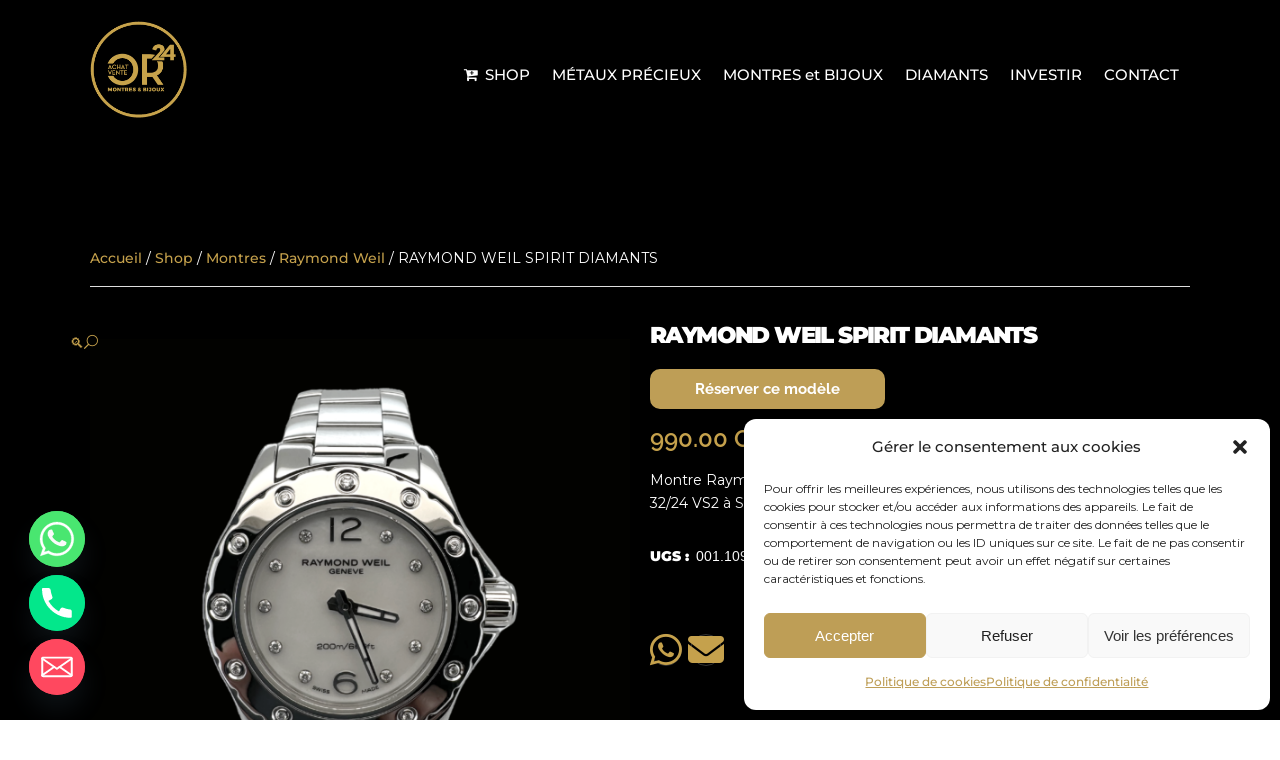

--- FILE ---
content_type: text/html; charset=UTF-8
request_url: https://www.or24.ch/produit/montre-raymond-weil-spirit-diamant/
body_size: 31021
content:

<!DOCTYPE html>
<html lang="fr-FR">
<head>
	<meta charset="UTF-8" />
	
				<meta name="viewport" content="width=device-width,initial-scale=1,user-scalable=no">
		
	<link rel="profile" href="https://gmpg.org/xfn/11" />
	<link rel="pingback" href="https://www.or24.ch/xmlrpc.php" />

	<meta name='robots' content='index, follow, max-image-preview:large, max-snippet:-1, max-video-preview:-1' />
	<style>img:is([sizes="auto" i], [sizes^="auto," i]) { contain-intrinsic-size: 3000px 1500px }</style>
	
	<!-- This site is optimized with the Yoast SEO plugin v26.8 - https://yoast.com/product/yoast-seo-wordpress/ -->
	<title>RAYMOND WEIL SPIRIT DIAMANTS - OR24</title>
	<link rel="canonical" href="https://www.or24.ch/produit/montre-raymond-weil-spirit-diamant/" />
	<meta property="og:locale" content="fr_FR" />
	<meta property="og:type" content="article" />
	<meta property="og:title" content="RAYMOND WEIL SPIRIT DIAMANTS - OR24" />
	<meta property="og:description" content="Montre Raymond Weil Spirit sertie de 22 Diamants pour 0,128Ct taille brillant 32/24 VS2 à SI1, en Acier inoxydable avec un cadran nacre serti diamants." />
	<meta property="og:url" content="https://www.or24.ch/produit/montre-raymond-weil-spirit-diamant/" />
	<meta property="og:site_name" content="OR24" />
	<meta property="article:modified_time" content="2024-04-18T23:28:26+00:00" />
	<meta property="og:image" content="https://www.or24.ch/wp-content/uploads/2024/04/01-9-2-1024x1024.png" />
	<meta property="og:image:width" content="1024" />
	<meta property="og:image:height" content="1024" />
	<meta property="og:image:type" content="image/png" />
	<meta name="twitter:card" content="summary_large_image" />
	<meta name="twitter:label1" content="Durée de lecture estimée" />
	<meta name="twitter:data1" content="1 minute" />
	<script type="application/ld+json" class="yoast-schema-graph">{"@context":"https://schema.org","@graph":[{"@type":"WebPage","@id":"https://www.or24.ch/produit/montre-raymond-weil-spirit-diamant/","url":"https://www.or24.ch/produit/montre-raymond-weil-spirit-diamant/","name":"RAYMOND WEIL SPIRIT DIAMANTS - OR24","isPartOf":{"@id":"https://www.or24.ch/#website"},"primaryImageOfPage":{"@id":"https://www.or24.ch/produit/montre-raymond-weil-spirit-diamant/#primaryimage"},"image":{"@id":"https://www.or24.ch/produit/montre-raymond-weil-spirit-diamant/#primaryimage"},"thumbnailUrl":"https://www.or24.ch/wp-content/uploads/2024/04/01-9-2.png","datePublished":"2024-04-08T11:11:08+00:00","dateModified":"2024-04-18T23:28:26+00:00","breadcrumb":{"@id":"https://www.or24.ch/produit/montre-raymond-weil-spirit-diamant/#breadcrumb"},"inLanguage":"fr-FR","potentialAction":[{"@type":"ReadAction","target":["https://www.or24.ch/produit/montre-raymond-weil-spirit-diamant/"]}]},{"@type":"ImageObject","inLanguage":"fr-FR","@id":"https://www.or24.ch/produit/montre-raymond-weil-spirit-diamant/#primaryimage","url":"https://www.or24.ch/wp-content/uploads/2024/04/01-9-2.png","contentUrl":"https://www.or24.ch/wp-content/uploads/2024/04/01-9-2.png","width":2560,"height":2560},{"@type":"BreadcrumbList","@id":"https://www.or24.ch/produit/montre-raymond-weil-spirit-diamant/#breadcrumb","itemListElement":[{"@type":"ListItem","position":1,"name":"Accueil","item":"https://www.or24.ch/"},{"@type":"ListItem","position":2,"name":"SHOP","item":"https://www.or24.ch/boutique-ligne/"},{"@type":"ListItem","position":3,"name":"RAYMOND WEIL SPIRIT DIAMANTS"}]},{"@type":"WebSite","@id":"https://www.or24.ch/#website","url":"https://www.or24.ch/","name":"OR24","description":"Achat et Vente d&#039;Or à Genève","publisher":{"@id":"https://www.or24.ch/#organization"},"potentialAction":[{"@type":"SearchAction","target":{"@type":"EntryPoint","urlTemplate":"https://www.or24.ch/?s={search_term_string}"},"query-input":{"@type":"PropertyValueSpecification","valueRequired":true,"valueName":"search_term_string"}}],"inLanguage":"fr-FR"},{"@type":"Organization","@id":"https://www.or24.ch/#organization","name":"OR24","url":"https://www.or24.ch/","logo":{"@type":"ImageObject","inLanguage":"fr-FR","@id":"https://www.or24.ch/#/schema/logo/image/","url":"https://www.or24.ch/wp-content/uploads/2017/05/LOGO-OR24-1.png","contentUrl":"https://www.or24.ch/wp-content/uploads/2017/05/LOGO-OR24-1.png","width":200,"height":200,"caption":"OR24"},"image":{"@id":"https://www.or24.ch/#/schema/logo/image/"}}]}</script>
	<!-- / Yoast SEO plugin. -->


<link rel='dns-prefetch' href='//use.fontawesome.com' />

<link rel="alternate" type="application/rss+xml" title="OR24 &raquo; Flux" href="https://www.or24.ch/feed/" />
<link rel="alternate" type="application/rss+xml" title="OR24 &raquo; Flux des commentaires" href="https://www.or24.ch/comments/feed/" />
<style id='wp-emoji-styles-inline-css' type='text/css'>

	img.wp-smiley, img.emoji {
		display: inline !important;
		border: none !important;
		box-shadow: none !important;
		height: 1em !important;
		width: 1em !important;
		margin: 0 0.07em !important;
		vertical-align: -0.1em !important;
		background: none !important;
		padding: 0 !important;
	}
</style>
<link rel='stylesheet' id='wp-block-library-css' href='https://www.or24.ch/wp-includes/css/dist/block-library/style.min.css?ver=6.8.3' type='text/css' media='all' />
<style id='classic-theme-styles-inline-css' type='text/css'>
/*! This file is auto-generated */
.wp-block-button__link{color:#fff;background-color:#32373c;border-radius:9999px;box-shadow:none;text-decoration:none;padding:calc(.667em + 2px) calc(1.333em + 2px);font-size:1.125em}.wp-block-file__button{background:#32373c;color:#fff;text-decoration:none}
</style>
<link rel='stylesheet' id='html5-player-vimeo-style-css' href='https://www.or24.ch/wp-content/plugins/html5-video-player/build/blocks/view.css?ver=6.8.3' type='text/css' media='all' />
<style id='global-styles-inline-css' type='text/css'>
:root{--wp--preset--aspect-ratio--square: 1;--wp--preset--aspect-ratio--4-3: 4/3;--wp--preset--aspect-ratio--3-4: 3/4;--wp--preset--aspect-ratio--3-2: 3/2;--wp--preset--aspect-ratio--2-3: 2/3;--wp--preset--aspect-ratio--16-9: 16/9;--wp--preset--aspect-ratio--9-16: 9/16;--wp--preset--color--black: #000000;--wp--preset--color--cyan-bluish-gray: #abb8c3;--wp--preset--color--white: #ffffff;--wp--preset--color--pale-pink: #f78da7;--wp--preset--color--vivid-red: #cf2e2e;--wp--preset--color--luminous-vivid-orange: #ff6900;--wp--preset--color--luminous-vivid-amber: #fcb900;--wp--preset--color--light-green-cyan: #7bdcb5;--wp--preset--color--vivid-green-cyan: #00d084;--wp--preset--color--pale-cyan-blue: #8ed1fc;--wp--preset--color--vivid-cyan-blue: #0693e3;--wp--preset--color--vivid-purple: #9b51e0;--wp--preset--gradient--vivid-cyan-blue-to-vivid-purple: linear-gradient(135deg,rgba(6,147,227,1) 0%,rgb(155,81,224) 100%);--wp--preset--gradient--light-green-cyan-to-vivid-green-cyan: linear-gradient(135deg,rgb(122,220,180) 0%,rgb(0,208,130) 100%);--wp--preset--gradient--luminous-vivid-amber-to-luminous-vivid-orange: linear-gradient(135deg,rgba(252,185,0,1) 0%,rgba(255,105,0,1) 100%);--wp--preset--gradient--luminous-vivid-orange-to-vivid-red: linear-gradient(135deg,rgba(255,105,0,1) 0%,rgb(207,46,46) 100%);--wp--preset--gradient--very-light-gray-to-cyan-bluish-gray: linear-gradient(135deg,rgb(238,238,238) 0%,rgb(169,184,195) 100%);--wp--preset--gradient--cool-to-warm-spectrum: linear-gradient(135deg,rgb(74,234,220) 0%,rgb(151,120,209) 20%,rgb(207,42,186) 40%,rgb(238,44,130) 60%,rgb(251,105,98) 80%,rgb(254,248,76) 100%);--wp--preset--gradient--blush-light-purple: linear-gradient(135deg,rgb(255,206,236) 0%,rgb(152,150,240) 100%);--wp--preset--gradient--blush-bordeaux: linear-gradient(135deg,rgb(254,205,165) 0%,rgb(254,45,45) 50%,rgb(107,0,62) 100%);--wp--preset--gradient--luminous-dusk: linear-gradient(135deg,rgb(255,203,112) 0%,rgb(199,81,192) 50%,rgb(65,88,208) 100%);--wp--preset--gradient--pale-ocean: linear-gradient(135deg,rgb(255,245,203) 0%,rgb(182,227,212) 50%,rgb(51,167,181) 100%);--wp--preset--gradient--electric-grass: linear-gradient(135deg,rgb(202,248,128) 0%,rgb(113,206,126) 100%);--wp--preset--gradient--midnight: linear-gradient(135deg,rgb(2,3,129) 0%,rgb(40,116,252) 100%);--wp--preset--font-size--small: 13px;--wp--preset--font-size--medium: 20px;--wp--preset--font-size--large: 36px;--wp--preset--font-size--x-large: 42px;--wp--preset--spacing--20: 0.44rem;--wp--preset--spacing--30: 0.67rem;--wp--preset--spacing--40: 1rem;--wp--preset--spacing--50: 1.5rem;--wp--preset--spacing--60: 2.25rem;--wp--preset--spacing--70: 3.38rem;--wp--preset--spacing--80: 5.06rem;--wp--preset--shadow--natural: 6px 6px 9px rgba(0, 0, 0, 0.2);--wp--preset--shadow--deep: 12px 12px 50px rgba(0, 0, 0, 0.4);--wp--preset--shadow--sharp: 6px 6px 0px rgba(0, 0, 0, 0.2);--wp--preset--shadow--outlined: 6px 6px 0px -3px rgba(255, 255, 255, 1), 6px 6px rgba(0, 0, 0, 1);--wp--preset--shadow--crisp: 6px 6px 0px rgba(0, 0, 0, 1);}:where(.is-layout-flex){gap: 0.5em;}:where(.is-layout-grid){gap: 0.5em;}body .is-layout-flex{display: flex;}.is-layout-flex{flex-wrap: wrap;align-items: center;}.is-layout-flex > :is(*, div){margin: 0;}body .is-layout-grid{display: grid;}.is-layout-grid > :is(*, div){margin: 0;}:where(.wp-block-columns.is-layout-flex){gap: 2em;}:where(.wp-block-columns.is-layout-grid){gap: 2em;}:where(.wp-block-post-template.is-layout-flex){gap: 1.25em;}:where(.wp-block-post-template.is-layout-grid){gap: 1.25em;}.has-black-color{color: var(--wp--preset--color--black) !important;}.has-cyan-bluish-gray-color{color: var(--wp--preset--color--cyan-bluish-gray) !important;}.has-white-color{color: var(--wp--preset--color--white) !important;}.has-pale-pink-color{color: var(--wp--preset--color--pale-pink) !important;}.has-vivid-red-color{color: var(--wp--preset--color--vivid-red) !important;}.has-luminous-vivid-orange-color{color: var(--wp--preset--color--luminous-vivid-orange) !important;}.has-luminous-vivid-amber-color{color: var(--wp--preset--color--luminous-vivid-amber) !important;}.has-light-green-cyan-color{color: var(--wp--preset--color--light-green-cyan) !important;}.has-vivid-green-cyan-color{color: var(--wp--preset--color--vivid-green-cyan) !important;}.has-pale-cyan-blue-color{color: var(--wp--preset--color--pale-cyan-blue) !important;}.has-vivid-cyan-blue-color{color: var(--wp--preset--color--vivid-cyan-blue) !important;}.has-vivid-purple-color{color: var(--wp--preset--color--vivid-purple) !important;}.has-black-background-color{background-color: var(--wp--preset--color--black) !important;}.has-cyan-bluish-gray-background-color{background-color: var(--wp--preset--color--cyan-bluish-gray) !important;}.has-white-background-color{background-color: var(--wp--preset--color--white) !important;}.has-pale-pink-background-color{background-color: var(--wp--preset--color--pale-pink) !important;}.has-vivid-red-background-color{background-color: var(--wp--preset--color--vivid-red) !important;}.has-luminous-vivid-orange-background-color{background-color: var(--wp--preset--color--luminous-vivid-orange) !important;}.has-luminous-vivid-amber-background-color{background-color: var(--wp--preset--color--luminous-vivid-amber) !important;}.has-light-green-cyan-background-color{background-color: var(--wp--preset--color--light-green-cyan) !important;}.has-vivid-green-cyan-background-color{background-color: var(--wp--preset--color--vivid-green-cyan) !important;}.has-pale-cyan-blue-background-color{background-color: var(--wp--preset--color--pale-cyan-blue) !important;}.has-vivid-cyan-blue-background-color{background-color: var(--wp--preset--color--vivid-cyan-blue) !important;}.has-vivid-purple-background-color{background-color: var(--wp--preset--color--vivid-purple) !important;}.has-black-border-color{border-color: var(--wp--preset--color--black) !important;}.has-cyan-bluish-gray-border-color{border-color: var(--wp--preset--color--cyan-bluish-gray) !important;}.has-white-border-color{border-color: var(--wp--preset--color--white) !important;}.has-pale-pink-border-color{border-color: var(--wp--preset--color--pale-pink) !important;}.has-vivid-red-border-color{border-color: var(--wp--preset--color--vivid-red) !important;}.has-luminous-vivid-orange-border-color{border-color: var(--wp--preset--color--luminous-vivid-orange) !important;}.has-luminous-vivid-amber-border-color{border-color: var(--wp--preset--color--luminous-vivid-amber) !important;}.has-light-green-cyan-border-color{border-color: var(--wp--preset--color--light-green-cyan) !important;}.has-vivid-green-cyan-border-color{border-color: var(--wp--preset--color--vivid-green-cyan) !important;}.has-pale-cyan-blue-border-color{border-color: var(--wp--preset--color--pale-cyan-blue) !important;}.has-vivid-cyan-blue-border-color{border-color: var(--wp--preset--color--vivid-cyan-blue) !important;}.has-vivid-purple-border-color{border-color: var(--wp--preset--color--vivid-purple) !important;}.has-vivid-cyan-blue-to-vivid-purple-gradient-background{background: var(--wp--preset--gradient--vivid-cyan-blue-to-vivid-purple) !important;}.has-light-green-cyan-to-vivid-green-cyan-gradient-background{background: var(--wp--preset--gradient--light-green-cyan-to-vivid-green-cyan) !important;}.has-luminous-vivid-amber-to-luminous-vivid-orange-gradient-background{background: var(--wp--preset--gradient--luminous-vivid-amber-to-luminous-vivid-orange) !important;}.has-luminous-vivid-orange-to-vivid-red-gradient-background{background: var(--wp--preset--gradient--luminous-vivid-orange-to-vivid-red) !important;}.has-very-light-gray-to-cyan-bluish-gray-gradient-background{background: var(--wp--preset--gradient--very-light-gray-to-cyan-bluish-gray) !important;}.has-cool-to-warm-spectrum-gradient-background{background: var(--wp--preset--gradient--cool-to-warm-spectrum) !important;}.has-blush-light-purple-gradient-background{background: var(--wp--preset--gradient--blush-light-purple) !important;}.has-blush-bordeaux-gradient-background{background: var(--wp--preset--gradient--blush-bordeaux) !important;}.has-luminous-dusk-gradient-background{background: var(--wp--preset--gradient--luminous-dusk) !important;}.has-pale-ocean-gradient-background{background: var(--wp--preset--gradient--pale-ocean) !important;}.has-electric-grass-gradient-background{background: var(--wp--preset--gradient--electric-grass) !important;}.has-midnight-gradient-background{background: var(--wp--preset--gradient--midnight) !important;}.has-small-font-size{font-size: var(--wp--preset--font-size--small) !important;}.has-medium-font-size{font-size: var(--wp--preset--font-size--medium) !important;}.has-large-font-size{font-size: var(--wp--preset--font-size--large) !important;}.has-x-large-font-size{font-size: var(--wp--preset--font-size--x-large) !important;}
:where(.wp-block-post-template.is-layout-flex){gap: 1.25em;}:where(.wp-block-post-template.is-layout-grid){gap: 1.25em;}
:where(.wp-block-columns.is-layout-flex){gap: 2em;}:where(.wp-block-columns.is-layout-grid){gap: 2em;}
:root :where(.wp-block-pullquote){font-size: 1.5em;line-height: 1.6;}
</style>
<link rel='stylesheet' id='style-css' href='https://www.or24.ch/wp-content/plugins/woo-sidebar-category-accordion/css/wcsca.css?ver=6.8.3' type='text/css' media='all' />
<link rel='stylesheet' id='fontawesome-css' href='https://use.fontawesome.com/releases/v5.6.3/css/all.css?ver=4.6.1' type='text/css' media='all' />
<link rel='stylesheet' id='woocommerce-catalog-mode-css' href='https://www.or24.ch/wp-content/plugins/woocommerce-catalog-mode/public/css/woocommerce-catalog-mode-public.css?ver=1.7.5' type='text/css' media='all' />
<link rel='stylesheet' id='photoswipe-css' href='https://www.or24.ch/wp-content/plugins/woocommerce/assets/css/photoswipe/photoswipe.min.css?ver=10.4.3' type='text/css' media='all' />
<link rel='stylesheet' id='photoswipe-default-skin-css' href='https://www.or24.ch/wp-content/plugins/woocommerce/assets/css/photoswipe/default-skin/default-skin.min.css?ver=10.4.3' type='text/css' media='all' />
<style id='woocommerce-inline-inline-css' type='text/css'>
.woocommerce form .form-row .required { visibility: visible; }
</style>
<link rel='stylesheet' id='cmplz-general-css' href='https://www.or24.ch/wp-content/plugins/complianz-gdpr/assets/css/cookieblocker.min.css?ver=1766021273' type='text/css' media='all' />
<link rel='stylesheet' id='psfw-public-css' href='https://www.or24.ch/wp-content/plugins/product-share/public/css/public.min.css?ver=1.2.20' type='text/css' media='all' />
<link rel='stylesheet' id='psfw-fontawesome-6.4.2-css' href='https://www.or24.ch/wp-content/plugins/product-share/fonts/fontawesome/css/all.css?ver=1.2.20' type='text/css' media='all' />
<link rel='stylesheet' id='brands-styles-css' href='https://www.or24.ch/wp-content/plugins/woocommerce/assets/css/brands.css?ver=10.4.3' type='text/css' media='all' />
<link rel='stylesheet' id='mediaelement-css' href='https://www.or24.ch/wp-includes/js/mediaelement/mediaelementplayer-legacy.min.css?ver=4.2.17' type='text/css' media='all' />
<link rel='stylesheet' id='wp-mediaelement-css' href='https://www.or24.ch/wp-includes/js/mediaelement/wp-mediaelement.min.css?ver=6.8.3' type='text/css' media='all' />
<link rel='stylesheet' id='bridge-default-style-css' href='https://www.or24.ch/wp-content/themes/bridge/style.css?ver=6.8.3' type='text/css' media='all' />
<link rel='stylesheet' id='bridge-qode-font_awesome-css' href='https://www.or24.ch/wp-content/themes/bridge/css/font-awesome/css/font-awesome.min.css?ver=6.8.3' type='text/css' media='all' />
<link rel='stylesheet' id='bridge-qode-font_elegant-css' href='https://www.or24.ch/wp-content/themes/bridge/css/elegant-icons/style.min.css?ver=6.8.3' type='text/css' media='all' />
<link rel='stylesheet' id='bridge-qode-linea_icons-css' href='https://www.or24.ch/wp-content/themes/bridge/css/linea-icons/style.css?ver=6.8.3' type='text/css' media='all' />
<link rel='stylesheet' id='bridge-qode-dripicons-css' href='https://www.or24.ch/wp-content/themes/bridge/css/dripicons/dripicons.css?ver=6.8.3' type='text/css' media='all' />
<link rel='stylesheet' id='bridge-qode-kiko-css' href='https://www.or24.ch/wp-content/themes/bridge/css/kiko/kiko-all.css?ver=6.8.3' type='text/css' media='all' />
<link rel='stylesheet' id='bridge-qode-font_awesome_5-css' href='https://www.or24.ch/wp-content/themes/bridge/css/font-awesome-5/css/font-awesome-5.min.css?ver=6.8.3' type='text/css' media='all' />
<link rel='stylesheet' id='bridge-stylesheet-css' href='https://www.or24.ch/wp-content/themes/bridge/css/stylesheet.min.css?ver=6.8.3' type='text/css' media='all' />
<style id='bridge-stylesheet-inline-css' type='text/css'>
 .postid-5163 .content > .content_inner > .container, .postid-5163 .content > .content_inner > .full_width { background-color: #000000;}

  .postid-5163.disabled_footer_top .footer_top_holder, .postid-5163.disabled_footer_bottom .footer_bottom_holder { display: none;}


</style>
<link rel='stylesheet' id='bridge-woocommerce-css' href='https://www.or24.ch/wp-content/themes/bridge/css/woocommerce.min.css?ver=6.8.3' type='text/css' media='all' />
<link rel='stylesheet' id='bridge-woocommerce-responsive-css' href='https://www.or24.ch/wp-content/themes/bridge/css/woocommerce_responsive.min.css?ver=6.8.3' type='text/css' media='all' />
<link rel='stylesheet' id='bridge-print-css' href='https://www.or24.ch/wp-content/themes/bridge/css/print.css?ver=6.8.3' type='text/css' media='all' />
<link rel='stylesheet' id='bridge-style-dynamic-css' href='https://www.or24.ch/wp-content/cache/busting/1/wp-content/themes/bridge/css/style_dynamic_callback.css' type='text/css' media='all' />
<link rel='stylesheet' id='bridge-responsive-css' href='https://www.or24.ch/wp-content/themes/bridge/css/responsive.min.css?ver=6.8.3' type='text/css' media='all' />
<link rel='stylesheet' id='bridge-style-dynamic-responsive-css' href='https://www.or24.ch/wp-content/cache/busting/1/wp-content/themes/bridge/css/style_dynamic_responsive_callback.css' type='text/css' media='all' />
<style id='bridge-style-dynamic-responsive-inline-css' type='text/css'>
@media only screen and (max-width: 900px) {
.q_logo {
    top: 1% !important;
    left: 0;
}

.title {
    padding: 0px !important;
}

.woocommerce-pagination ul.page-numbers li {
    display: inline-block;
    padding: 5px 0px;
}

.joinchat--left .joinchat__button {
    bottom: 60px;
}

.inf-rgpd {
    margin: 15px 0px 15px 0px;
    font-size: 12px;
}

}


.fa-brands, .fa-solid {
    font-size: 36px !important;
}

/*mark.count{display:none;}

.product-category img {display:none;}

.product-category h2 {margin-bottom:40px}*/

div.wpcf7-response-output {
 color: #000; 
}

header {
margin-top: -5px;
}

.woocommerce aside ul.product-categories li > a {
     color: #be9e56;
    font-weight: 600;
    font-size: larger;
}

.q_accordion_holder.accordion.boxed .ui-accordion-header {
    font-size: large!important;
    font-weight: 600 !important;
    font-family: 'Montserrat' !important;
}


.woocommerce div.product .q_accordion_holder.boxed > h6:first-child + div.accordion_content {
    display:block!important;
}

.q_accordion_holder.accordion.boxed .ui-accordion-header:hover {
    background-color: #f3f3f3;
    color: #1c1c1c!important;
}

.q_logo {
    top: 70%;
    left: 0;
}

header.sticky nav.main_menu>ul>li>a {
    line-height: 40px;
margin: 25px 0px;
}

header.transparent:not(.sticky) .drop_down .second {
    top: 100%;
}

#menu-item-1733  a {
    color: #c6a24c !important;
}

nav.main_menu > ul > li > a {
margin-top: 50px;
    line-height: 60px;
}

#nav-menu-item-1771 a {
    padding: 0 20px;
    color: #ffffff;
    border-color: #be9e56;
    background-color: #be9e56;
    border-radius: 10px;
    -moz-border-radius: 10px;
    -webkit-border-radius: 10px;
    border-width: 2px;
}

#mobile-menu-item-1771 a {
    padding: 10px 0px;
    color: #ffffff;
    border-color: #be9e56;
    background-color: #be9e56;
    border-radius: 10px;
    -moz-border-radius: 10px;
    -webkit-border-radius: 10px;
    border-width: 2px;
text-align:center;
}

.woocommerce .product .onsale.out-of-stock-button {
    line-height: 2.7em;
}

.woocommerce .product .qode-add-gallery-and-zoom-support .flex-control-nav li {
    padding-top: 4px;
    padding-right: 0px;
}

.header_top .shopping_cart_inner {
    display: block;
}
 .header-widget.widget_nav_menu ul.menu li a {
  color: #ffffff;
}

.carousel-inner .slider_content .text .qbutton {
    margin: 23px 0 0;
}

.footer_top .widget_nav_menu ul li {
    padding: 0;
}

.qode-instagram-feed li {
    padding: 0 1px!important;
    margin: 0 0 2px!important;
}

.footer_top h5 {
    margin: 0 0 19px;
}

.shopping_cart_header .header_cart {
    background-image: url('https://www.or24.ch.ch/wp-content/uploads/2016/06/shopping-cart-light.png');
    background-size: 28px 31px;
    width: 28px;
    height: 31px;
}

.shopping_cart_header .header_cart span {
    line-height: 37px;
    width: 28px;
    color: #ffffff;
    font-family: Montserrat,sans-serif;
    font-weight: 700;
    font-size: 10px;
}

header:not(.with_hover_bg_color) nav.main_menu > ul > li:hover > a{
    opacity: 1;
}

nav.main_menu ul li a span.underline_dash{
    bottom: -13%;
}

.header_bottom_right_widget_holder {
    padding: 0 9px 0 10px;
}

.wpcf7 form.wpcf7-form p, .wpcf7 form.wpcf7-form div.column1 {
    margin-bottom: 15px;
}

.cf7_custom_style_1 input.wpcf7-form-control.wpcf7-submit, .cf7_custom_style_1 input.wpcf7-form-control.wpcf7-submit:not([disabled]) {
    margin-top: 8px;
}



.q_accordion_holder.accordion.boxed .ui-accordion-header {
    text-align: center;
    text-transform: none;
    letter-spacing: 0;
    font-weight: 900;
    font-family: 'Arial', sans-serif;
}

.q_accordion_holder.accordion h6.ui-accordion-header {
    padding-top: 16px;
    padding-bottom: 17px;
}


.woocommerce ul.products li.product .product-categories {
    margin-top: 26px;
}

.woocommerce ul.products li.product .product-categories a:hover {
    color: #22A3E8 !important;
}

.woocommerce ul.products li.product a.product-category.product-info, .woocommerce-page ul.products li.product a.product-category.product-info {
    padding-top: 0;
}

h4, .woocommerce ul.products li.product h6 {
    margin: 4px 0 0;
}

.woocommerce ul.products li.product a.qbutton, .woocommerce ul.products li.product .added_to_cart {
    padding: 0 32px;
}

.woocommerce div.product div.product_meta>span, .woocommerce div.product div.product_meta>.social_share_list_holder>span, .woocommerce table.shop_attributes th {
    font-weight: 900;
}

.woocommerce div.product div.product_meta > span span, .woocommerce div.product div.product_meta > span a, .social_share_list_holder ul li i {
    color: #1c1c1c;
}

.woocommerce div.product .product_meta {
    line-height: 32px;
}

.woocommerce div.product .cart {
    margin: 35px 0;
}

.woocommerce div.product .product_meta {
    margin: 25px 0 37px 0;
}

.woocommerce #reviews h2, .woocommerce #respond #reply-title {
    letter-spacing: 0px;
}

.woocommerce-page input[type="submit"] {
    color: #fff;
}

.woocommerce #submit:hover {
    background-color: #22A3E8;
    border-color: #22A3E8;
}

@media only screen and (max-width: 600px) {
.title.title_size_medium h1 {
    font-size: 23px;
    line-height: 27px;
    letter-spacing: -1.6px;
}
}

.woocommerce .woocommerce-result-count, .woocommerce .woocommerce-ordering, .woocommerce-review-link, .woocommerce div.product div.product_meta > span span, .woocommerce div.product div.product_meta > span a, .woocommerce-page table tr:nth-child(odd) td, .woocommerce table tr td, .shopping_cart_dropdown .cart_list span.quantity, .shopping_cart_dropdown ul li a, .woocommerce .select2-results .select2-result-label, .woocommerce-page .select2-results .select2-result-label {
    font-family: 'Arial', sans-serif;
}

 .woocommerce ul.products li.product .added_to_cart {
   font-family: 'Arial Black', sans-serif;
}

.woocommerce table.cart td.actions input[type="submit"], .woocommerce input#place_order, .woocommerce-page input[type="submit"], .woocommerce .button{
    line-height: 58px;
}

.woocommerce table.cart td.actions input[type="submit"]::-moz-focus-inner, .woocommerce input#place_order::-moz-focus-inner, .woocommerce-page input[type="submit"]::-moz-focus-inner, .woocommerce .button::-moz-focus-inner{
    border: 0;
}

.carousel-inner .slider_content .text .qbutton:not(.white) {
    color: #ffffff !important;
    background-color: #c6a24c !important;
    border-color: #c6a24c!important;
}

.woocommerce .product .onsale.out-of-stock-button {
    background-color: #c6a24c;
}

@media screen and (min-width: 1001px) and (max-width: 1300px) {
nav.main_menu > ul > li > a {
    font-size: 15px;
    padding: 0 11px;
}    
}




 .inf-main_f7e4dd6300aa79c1ba9425a76dcf26f5 {
    background-color: #100E11 !important;
    padding: 0px !important;
    margin: 0px auto !important;
}

 .inf-main_f7e4dd6300aa79c1ba9425a76dcf26f5 .inf-submit input {
    background-color: #BE9E56 !important;
}

.inf-main_f7e4dd6300aa79c1ba9425a76dcf26f5 h4 {
    font-size: 23px  !important;
    letter-spacing: -1.6px  !important;
    line-height: 26px  !important;
    font-style: normal  !important;
}


.select2-container--default .select2-results__option--highlighted[aria-selected], .select2-container--default .select2-results__option--highlighted[data-selected] {
    background-color: #BE9E56 !important;
    color: #fff !important;
}

.drop_down .narrow .second .inner ul li {
    padding: 0;
    width: 300px;
}



.woocommerce ul.products li.product .add-to-cart-button-outer {
    display: none;
}



h6.additional_information_tab   {
 display: none !important;
}

/*
.woocommerce div.product .product_meta {
    margin: 25px 0 37px 0;
    display: none;
}*/

.woocommerce div.product .product_meta span.tagged_as, .woocommerce div.product .product_meta span.posted_in {
    display: none !important;
}

.woocommerce ul.products li.product, .woocommerce ul.products li.product a.product-category, .woocommerce-page ul.products li.product a.product-category, body.archive .container {
    background-color: #000 !important;
}

.q_accordion_holder.accordion.boxed .ui-accordion-header {
    background-color: #be9e56;
    color: #fff;
}

aside .widget h5, .woocommerce-breadcrumb, .woocommerce-result-count, .product-categories .fa, .product-categories .fas, .woocommerce .widget_price_filter .price_label, .woocommerce-page .widget_price_filter .price_label, .woocommerce .product h1.product_title, .woocommerce-product-details__short-description p, .accordion_content_inner p, .woocommerce div.product div.product_meta>.social_share_list_holder>span, .woocommerce div.product div.product_meta>span, .woocommerce div.product div.product_meta > span span, .woocommerce div.product div.product_meta > span a, .social_share_list_holder ul li i, .qode-related-upsells-title {
    color: white !important;
} 

.woocommerce ul.products li.product .product-categories a:hover {
    color: #C5A04D !important;
}

</style>
<link rel='stylesheet' id='js_composer_front-css' href='https://www.or24.ch/wp-content/plugins/js_composer/assets/css/js_composer.min.css?ver=8.7.1' type='text/css' media='all' />
<link rel='stylesheet' id='bridge-style-handle-google-fonts-css' href='//www.or24.ch/wp-content/uploads/omgf/bridge-style-handle-google-fonts/bridge-style-handle-google-fonts.css?ver=1692885550' type='text/css' media='all' />
<link rel='stylesheet' id='bridge-core-dashboard-style-css' href='https://www.or24.ch/wp-content/plugins/bridge-core/modules/core-dashboard/assets/css/core-dashboard.min.css?ver=6.8.3' type='text/css' media='all' />
<link rel='stylesheet' id='custom-google-fonts-css' href='//www.or24.ch/wp-content/uploads/omgf/custom-google-fonts/custom-google-fonts.css?ver=1692885550' type='text/css' media='all' />
<link rel='stylesheet' id='chaty-front-css-css' href='https://www.or24.ch/wp-content/plugins/chaty/css/chaty-front.min.css?ver=3.5.11762524483' type='text/css' media='all' />
<link rel='stylesheet' id='childstyle-css' href='https://www.or24.ch/wp-content/themes/bridge-child/style.css?ver=6.8.3' type='text/css' media='all' />
<script type="text/javascript" src="https://www.or24.ch/wp-includes/js/jquery/jquery.min.js?ver=3.7.1" id="jquery-core-js"></script>
<script type="text/javascript" src="https://www.or24.ch/wp-includes/js/jquery/jquery-migrate.min.js?ver=3.4.1" id="jquery-migrate-js"></script>
<script type="text/javascript" src="https://www.or24.ch/wp-content/plugins/woocommerce/assets/js/zoom/jquery.zoom.min.js?ver=1.7.21-wc.10.4.3" id="wc-zoom-js" defer="defer" data-wp-strategy="defer"></script>
<script type="text/javascript" src="https://www.or24.ch/wp-content/plugins/woocommerce/assets/js/flexslider/jquery.flexslider.min.js?ver=2.7.2-wc.10.4.3" id="wc-flexslider-js" defer="defer" data-wp-strategy="defer"></script>
<script type="text/javascript" src="https://www.or24.ch/wp-content/plugins/woocommerce/assets/js/photoswipe/photoswipe.min.js?ver=4.1.1-wc.10.4.3" id="wc-photoswipe-js" defer="defer" data-wp-strategy="defer"></script>
<script type="text/javascript" src="https://www.or24.ch/wp-content/plugins/woocommerce/assets/js/photoswipe/photoswipe-ui-default.min.js?ver=4.1.1-wc.10.4.3" id="wc-photoswipe-ui-default-js" defer="defer" data-wp-strategy="defer"></script>
<script type="text/javascript" id="wc-single-product-js-extra">
/* <![CDATA[ */
var wc_single_product_params = {"i18n_required_rating_text":"Veuillez s\u00e9lectionner une note","i18n_rating_options":["1\u00a0\u00e9toile sur 5","2\u00a0\u00e9toiles sur 5","3\u00a0\u00e9toiles sur 5","4\u00a0\u00e9toiles sur 5","5\u00a0\u00e9toiles sur 5"],"i18n_product_gallery_trigger_text":"Voir la galerie d\u2019images en plein \u00e9cran","review_rating_required":"yes","flexslider":{"rtl":false,"animation":"slide","smoothHeight":true,"directionNav":false,"controlNav":"thumbnails","slideshow":false,"animationSpeed":500,"animationLoop":false,"allowOneSlide":false},"zoom_enabled":"1","zoom_options":[],"photoswipe_enabled":"1","photoswipe_options":{"shareEl":false,"closeOnScroll":false,"history":false,"hideAnimationDuration":0,"showAnimationDuration":0},"flexslider_enabled":"1"};
/* ]]> */
</script>
<script type="text/javascript" src="https://www.or24.ch/wp-content/plugins/woocommerce/assets/js/frontend/single-product.min.js?ver=10.4.3" id="wc-single-product-js" defer="defer" data-wp-strategy="defer"></script>
<script type="text/javascript" src="https://www.or24.ch/wp-content/plugins/woocommerce/assets/js/jquery-blockui/jquery.blockUI.min.js?ver=2.7.0-wc.10.4.3" id="wc-jquery-blockui-js" defer="defer" data-wp-strategy="defer"></script>
<script type="text/javascript" src="https://www.or24.ch/wp-content/plugins/woocommerce/assets/js/js-cookie/js.cookie.min.js?ver=2.1.4-wc.10.4.3" id="wc-js-cookie-js" defer="defer" data-wp-strategy="defer"></script>
<script type="text/javascript" id="woocommerce-js-extra">
/* <![CDATA[ */
var woocommerce_params = {"ajax_url":"\/wp-admin\/admin-ajax.php","wc_ajax_url":"\/?wc-ajax=%%endpoint%%","i18n_password_show":"Afficher le mot de passe","i18n_password_hide":"Masquer le mot de passe"};
/* ]]> */
</script>
<script type="text/javascript" src="https://www.or24.ch/wp-content/plugins/woocommerce/assets/js/frontend/woocommerce.min.js?ver=10.4.3" id="woocommerce-js" defer="defer" data-wp-strategy="defer"></script>
<script type="text/javascript" src="https://www.or24.ch/wp-content/plugins/woocommerce/assets/js/select2/select2.full.min.js?ver=4.0.3-wc.10.4.3" id="wc-select2-js" defer="defer" data-wp-strategy="defer"></script>
<script></script><link rel="https://api.w.org/" href="https://www.or24.ch/wp-json/" /><link rel="alternate" title="JSON" type="application/json" href="https://www.or24.ch/wp-json/wp/v2/product/5163" /><link rel="EditURI" type="application/rsd+xml" title="RSD" href="https://www.or24.ch/xmlrpc.php?rsd" />
<meta name="generator" content="WordPress 6.8.3" />
<meta name="generator" content="WooCommerce 10.4.3" />
<link rel='shortlink' href='https://www.or24.ch/?p=5163' />
<link rel="alternate" title="oEmbed (JSON)" type="application/json+oembed" href="https://www.or24.ch/wp-json/oembed/1.0/embed?url=https%3A%2F%2Fwww.or24.ch%2Fproduit%2Fmontre-raymond-weil-spirit-diamant%2F" />
<link rel="alternate" title="oEmbed (XML)" type="text/xml+oembed" href="https://www.or24.ch/wp-json/oembed/1.0/embed?url=https%3A%2F%2Fwww.or24.ch%2Fproduit%2Fmontre-raymond-weil-spirit-diamant%2F&#038;format=xml" />
 <style> #h5vpQuickPlayer { width: 100%; max-width: 100%; margin: 0 auto; } </style>     <script>
        var wcscaOpenIcon = 'fas fa-chevron-up';
        var wcscaClosedIcon = 'fas fa-chevron-down';
    </script>
    <style>
        .wcsca-icon { font-size: 1em; }
            .widget_product_categories ul li { 
        padding-top: .5em !important;
        padding-bottom: .5em !important;
    }
        </style>
			<style>.cmplz-hidden {
					display: none !important;
				}</style>	<noscript><style>.woocommerce-product-gallery{ opacity: 1 !important; }</style></noscript>
	<style type="text/css">.recentcomments a{display:inline !important;padding:0 !important;margin:0 !important;}</style><meta name="generator" content="Powered by WPBakery Page Builder - drag and drop page builder for WordPress."/>
<meta name="generator" content="Powered by Slider Revolution 6.7.38 - responsive, Mobile-Friendly Slider Plugin for WordPress with comfortable drag and drop interface." />
<link rel="icon" href="https://www.or24.ch/wp-content/uploads/2017/05/cropped-LOGO-OR24-1-32x32.png" sizes="32x32" />
<link rel="icon" href="https://www.or24.ch/wp-content/uploads/2017/05/cropped-LOGO-OR24-1-192x192.png" sizes="192x192" />
<link rel="apple-touch-icon" href="https://www.or24.ch/wp-content/uploads/2017/05/cropped-LOGO-OR24-1-180x180.png" />
<meta name="msapplication-TileImage" content="https://www.or24.ch/wp-content/uploads/2017/05/cropped-LOGO-OR24-1-270x270.png" />
<script>function setREVStartSize(e){
			//window.requestAnimationFrame(function() {
				window.RSIW = window.RSIW===undefined ? window.innerWidth : window.RSIW;
				window.RSIH = window.RSIH===undefined ? window.innerHeight : window.RSIH;
				try {
					var pw = document.getElementById(e.c).parentNode.offsetWidth,
						newh;
					pw = pw===0 || isNaN(pw) || (e.l=="fullwidth" || e.layout=="fullwidth") ? window.RSIW : pw;
					e.tabw = e.tabw===undefined ? 0 : parseInt(e.tabw);
					e.thumbw = e.thumbw===undefined ? 0 : parseInt(e.thumbw);
					e.tabh = e.tabh===undefined ? 0 : parseInt(e.tabh);
					e.thumbh = e.thumbh===undefined ? 0 : parseInt(e.thumbh);
					e.tabhide = e.tabhide===undefined ? 0 : parseInt(e.tabhide);
					e.thumbhide = e.thumbhide===undefined ? 0 : parseInt(e.thumbhide);
					e.mh = e.mh===undefined || e.mh=="" || e.mh==="auto" ? 0 : parseInt(e.mh,0);
					if(e.layout==="fullscreen" || e.l==="fullscreen")
						newh = Math.max(e.mh,window.RSIH);
					else{
						e.gw = Array.isArray(e.gw) ? e.gw : [e.gw];
						for (var i in e.rl) if (e.gw[i]===undefined || e.gw[i]===0) e.gw[i] = e.gw[i-1];
						e.gh = e.el===undefined || e.el==="" || (Array.isArray(e.el) && e.el.length==0)? e.gh : e.el;
						e.gh = Array.isArray(e.gh) ? e.gh : [e.gh];
						for (var i in e.rl) if (e.gh[i]===undefined || e.gh[i]===0) e.gh[i] = e.gh[i-1];
											
						var nl = new Array(e.rl.length),
							ix = 0,
							sl;
						e.tabw = e.tabhide>=pw ? 0 : e.tabw;
						e.thumbw = e.thumbhide>=pw ? 0 : e.thumbw;
						e.tabh = e.tabhide>=pw ? 0 : e.tabh;
						e.thumbh = e.thumbhide>=pw ? 0 : e.thumbh;
						for (var i in e.rl) nl[i] = e.rl[i]<window.RSIW ? 0 : e.rl[i];
						sl = nl[0];
						for (var i in nl) if (sl>nl[i] && nl[i]>0) { sl = nl[i]; ix=i;}
						var m = pw>(e.gw[ix]+e.tabw+e.thumbw) ? 1 : (pw-(e.tabw+e.thumbw)) / (e.gw[ix]);
						newh =  (e.gh[ix] * m) + (e.tabh + e.thumbh);
					}
					var el = document.getElementById(e.c);
					if (el!==null && el) el.style.height = newh+"px";
					el = document.getElementById(e.c+"_wrapper");
					if (el!==null && el) {
						el.style.height = newh+"px";
						el.style.display = "block";
					}
				} catch(e){
					console.log("Failure at Presize of Slider:" + e)
				}
			//});
		  };</script>
<noscript><style> .wpb_animate_when_almost_visible { opacity: 1; }</style></noscript><meta name="generator" content="WP Rocket 3.20.3" data-wpr-features="wpr_desktop" /></head>

<body data-rsssl=1 data-cmplz=1 class="wp-singular product-template-default single single-product postid-5163 wp-theme-bridge wp-child-theme-bridge-child theme-bridge bridge-core-3.3.3 woocommerce woocommerce-page woocommerce-no-js  qode-page-loading-effect-enabled qode_grid_1200 footer_responsive_adv qode-content-sidebar-responsive qode-smooth-scroll-enabled columns-4 qode-child-theme-ver-1.0.0 qode-theme-ver-30.8.6 qode-theme-bridge qode_header_in_grid wpb-js-composer js-comp-ver-8.7.1 vc_responsive" itemscope itemtype="http://schema.org/WebPage">



		<div data-rocket-location-hash="cc466a788847d3bab0c3b0bf1978d0c2" class="qode-page-loading-effect-holder">
		<div data-rocket-location-hash="01af489e6e6ef594d1c0c666cfe0e9d0" class="ajax_loader"><div data-rocket-location-hash="9c780eaa80e0909726651b9e08ff9339" class="ajax_loader_1"><div class="two_rotating_circles"><div class="dot1"></div><div class="dot2"></div></div></div></div>
			</div>
	
<div data-rocket-location-hash="4c0bf78c47c78da60d59ccfd9f86e974" class="wrapper">
	<div data-rocket-location-hash="6539a8819f1b1de93c8f630423d17b77" class="wrapper_inner">

    
		<!-- Google Analytics start -->
					<script type="text/plain" data-service="google-analytics" data-category="statistics">
				var _gaq = _gaq || [];
				_gaq.push(['_setAccount', 'G-Y2047JGEMK']);
				_gaq.push(['_trackPageview']);

				(function() {
					var ga = document.createElement('script'); ga.type = 'text/javascript'; ga.async = true;
					ga.src = ('https:' == document.location.protocol ? 'https://ssl' : 'http://www') + '.google-analytics.com/ga.js';
					var s = document.getElementsByTagName('script')[0]; s.parentNode.insertBefore(ga, s);
				})();
			</script>
				<!-- Google Analytics end -->

		
	<header data-rocket-location-hash="52ff83e7079e5ea164c6272cbca7d054" class=" scroll_top  stick transparent scrolled_not_transparent page_header">
	<div class="header_inner clearfix">
				<div class="header_top_bottom_holder">
			
			<div class="header_bottom clearfix" style=' background-color:rgba(255, 255, 255, 0);' >
								<div class="container">
					<div class="container_inner clearfix">
																				<div class="header_inner_left">
																	<div class="mobile_menu_button">
		<span>
			<span aria-hidden="true" class="qode_icon_font_elegant icon_menu " ></span>		</span>
	</div>
								<div class="logo_wrapper" >
	<div class="q_logo">
		<a itemprop="url" href="https://www.or24.ch/" >
             <img itemprop="image" class="normal" src="https://www.or24.ch/wp-content/uploads/2020/12/logoOr24-final.png" alt="Logo"> 			 <img itemprop="image" class="light" src="https://www.or24.ch/wp-content/uploads/2020/12/logoOr24-final.png" alt="Logo"/> 			 <img itemprop="image" class="dark" src="https://www.or24.ch/wp-content/uploads/2020/12/logoOr24-final.png" alt="Logo"/> 			 <img itemprop="image" class="sticky" src="https://www.or24.ch/wp-content/uploads/2020/12/logoOr24-final.png" alt="Logo"/> 			 <img itemprop="image" class="mobile" src="https://www.or24.ch/wp-content/uploads/2020/12/logoOr24-final.png" alt="Logo"/> 					</a>
	</div>
	</div>															</div>
															<div class="header_inner_right">
									<div class="side_menu_button_wrapper right">
																														<div class="side_menu_button">
																																	
										</div>
									</div>
								</div>
							
							
							<nav class="main_menu drop_down right">
								<ul id="menu-main" class=""><li id="nav-menu-item-1771" class="shopbouton menu-item menu-item-type-post_type menu-item-object-page current_page_parent  narrow"></li>
<li id="nav-menu-item-7271" class="shopbouton menu-item menu-item-type-custom menu-item-object-custom menu-item-has-children  has_sub wide left_position"><a href="#" class=""><i class="menu_icon fa-cart-plus fa"></i><span>SHOP<span class="underline_dash"></span></span><span class="plus"></span></a>
<div class="second"><div class="inner"><ul>
	<li id="nav-menu-item-7286" class="menu-item menu-item-type-custom menu-item-object-custom "><a href="https://www.or24.ch/categorie-produit/montres/" class=""><i class="menu_icon blank fa"></i><span>MONTRES</span><span class="plus"></span></a><div id="media_image-2" class="widget widget_media_image"><a href="https://www.or24.ch/categorie-produit/montres/"><img width="300" height="300" src="https://www.or24.ch/wp-content/uploads/2025/11/rolex-300x300.png" class="image wp-image-7287  attachment-medium size-medium" alt="" style="max-width: 100%; height: auto;" decoding="async" fetchpriority="high" srcset="https://www.or24.ch/wp-content/uploads/2025/11/rolex-300x300.png 300w, https://www.or24.ch/wp-content/uploads/2025/11/rolex-150x150.png 150w, https://www.or24.ch/wp-content/uploads/2025/11/rolex-570x570.png 570w, https://www.or24.ch/wp-content/uploads/2025/11/rolex-500x500.png 500w, https://www.or24.ch/wp-content/uploads/2025/11/rolex-100x100.png 100w, https://www.or24.ch/wp-content/uploads/2025/11/rolex.png 600w" sizes="(max-width: 300px) 100vw, 300px" /></a></div></li>
	<li id="nav-menu-item-7274" class="menu-item menu-item-type-custom menu-item-object-custom menu-item-has-children sub"><a href="https://www.or24.ch/categorie-produit/bijoux/" class=""><i class="menu_icon blank fa"></i><span>BIJOUX</span><span class="plus"></span><i class="q_menu_arrow fa fa-angle-right"></i></a>
	<ul>
		<li id="nav-menu-item-7289" class="menu-item menu-item-type-taxonomy menu-item-object-product_cat "><a href="https://www.or24.ch/categorie-produit/bijoux/grandes-marques/" class=""><i class="menu_icon blank fa"></i><span>Grandes Marques</span><span class="plus"></span></a></li>
		<li id="nav-menu-item-7275" class="menu-item menu-item-type-custom menu-item-object-custom "><a href="https://www.or24.ch/categorie-produit/bijoux/bagues/" class=""><i class="menu_icon blank fa"></i><span>Bagues</span><span class="plus"></span></a></li>
		<li id="nav-menu-item-7278" class="menu-item menu-item-type-taxonomy menu-item-object-product_cat "><a href="https://www.or24.ch/categorie-produit/bijoux/boucles-doreilles/" class=""><i class="menu_icon blank fa"></i><span>Boucles d&#8217;oreilles</span><span class="plus"></span></a></li>
		<li id="nav-menu-item-7279" class="menu-item menu-item-type-taxonomy menu-item-object-product_cat "><a href="https://www.or24.ch/categorie-produit/bijoux/bracelets/" class=""><i class="menu_icon blank fa"></i><span>Bracelets</span><span class="plus"></span></a></li>
		<li id="nav-menu-item-7283" class="menu-item menu-item-type-taxonomy menu-item-object-product_cat "><a href="https://www.or24.ch/categorie-produit/bijoux/broches/" class=""><i class="menu_icon blank fa"></i><span>Broches</span><span class="plus"></span></a></li>
		<li id="nav-menu-item-7277" class="menu-item menu-item-type-taxonomy menu-item-object-product_cat "><a href="https://www.or24.ch/categorie-produit/bijoux/collier-pendentif/" class=""><i class="menu_icon blank fa"></i><span>Collier/pendentif</span><span class="plus"></span></a></li>
		<li id="nav-menu-item-7284" class="menu-item menu-item-type-taxonomy menu-item-object-product_cat "><a href="https://www.or24.ch/categorie-produit/bijoux/parures/" class=""><i class="menu_icon blank fa"></i><span>Parures</span><span class="plus"></span></a></li>
	</ul>
</li>
	<li id="nav-menu-item-7272" class="menu-item menu-item-type-custom menu-item-object-custom menu-item-has-children sub"><a href="https://www.or24.ch/categorie-produit/accessoires/" class=""><i class="menu_icon blank fa"></i><span>ACCESSOIRES</span><span class="plus"></span><i class="q_menu_arrow fa fa-angle-right"></i></a>
	<ul>
		<li id="nav-menu-item-7280" class="menu-item menu-item-type-taxonomy menu-item-object-product_cat "><a href="https://www.or24.ch/categorie-produit/accessoires/boutons-de-manchette/" class=""><i class="menu_icon blank fa"></i><span>Boutons De Manchette</span><span class="plus"></span></a></li>
		<li id="nav-menu-item-7281" class="menu-item menu-item-type-taxonomy menu-item-object-product_cat "><a href="https://www.or24.ch/categorie-produit/accessoires/charms/" class=""><i class="menu_icon blank fa"></i><span>Charms</span><span class="plus"></span></a></li>
		<li id="nav-menu-item-7282" class="menu-item menu-item-type-taxonomy menu-item-object-product_cat "><a href="https://www.or24.ch/categorie-produit/accessoires/pieces/" class=""><i class="menu_icon blank fa"></i><span>Pièces</span><span class="plus"></span></a></li>
		<li id="nav-menu-item-7291" class="menu-item menu-item-type-taxonomy menu-item-object-product_cat "><a href="https://www.or24.ch/categorie-produit/accessoires/porte-cles-accessoires/" class=""><i class="menu_icon blank fa"></i><span>Porte-Cles</span><span class="plus"></span></a></li>
		<li id="nav-menu-item-7290" class="menu-item menu-item-type-taxonomy menu-item-object-product_cat "><a href="https://www.or24.ch/categorie-produit/accessoires/pinces-a-billets/" class=""><i class="menu_icon blank fa"></i><span>Pinces à Billets</span><span class="plus"></span></a></li>
		<li id="nav-menu-item-7292" class="menu-item menu-item-type-taxonomy menu-item-object-product_cat "><a href="https://www.or24.ch/categorie-produit/accessoires/stylos/" class=""><i class="menu_icon blank fa"></i><span>Stylos</span><span class="plus"></span></a></li>
	</ul>
</li>
</ul></div></div>
</li>
<li id="nav-menu-item-7288" class="menu-item menu-item-type-custom menu-item-object-custom menu-item-has-children  has_sub narrow"><a href="#" class=""><i class="menu_icon blank fa"></i><span>MÉTAUX PRÉCIEUX<span class="underline_dash"></span></span><span class="plus"></span></a>
<div class="second"><div class="inner"><ul>
	<li id="nav-menu-item-275" class="menu-item menu-item-type-post_type menu-item-object-page "><a href="https://www.or24.ch/vente-achat-or/" class=""><i class="menu_icon blank fa"></i><span>OR</span><span class="plus"></span></a></li>
	<li id="nav-menu-item-287" class="menu-item menu-item-type-post_type menu-item-object-page "><a href="https://www.or24.ch/vente-achat-argent-geneve/" class=""><i class="menu_icon blank fa"></i><span>ARGENT</span><span class="plus"></span></a></li>
	<li id="nav-menu-item-293" class="menu-item menu-item-type-post_type menu-item-object-page "><a href="https://www.or24.ch/vente-achat-platine-geneve/" class=""><i class="menu_icon blank fa"></i><span>PLATINE</span><span class="plus"></span></a></li>
</ul></div></div>
</li>
<li id="nav-menu-item-312" class="menu-item menu-item-type-custom menu-item-object-custom menu-item-has-children  has_sub narrow"><a href="#" class=""><i class="menu_icon blank fa"></i><span>MONTRES et BIJOUX<span class="underline_dash"></span></span><span class="plus"></span></a>
<div class="second"><div class="inner"><ul>
	<li id="nav-menu-item-299" class="menu-item menu-item-type-post_type menu-item-object-page "><a href="https://www.or24.ch/vente-achat-montres-luxe/" class=""><i class="menu_icon blank fa"></i><span>MONTRES</span><span class="plus"></span></a></li>
	<li id="nav-menu-item-305" class="menu-item menu-item-type-post_type menu-item-object-page "><a href="https://www.or24.ch/vente-achat-bijoux-geneve/" class=""><i class="menu_icon blank fa"></i><span>BIJOUX</span><span class="plus"></span></a></li>
	<li id="nav-menu-item-1777" class="menu-item menu-item-type-post_type menu-item-object-page "><a href="https://www.or24.ch/depot-vente/" class=""><i class="menu_icon blank fa"></i><span>DEPOT VENTE</span><span class="plus"></span></a></li>
	<li id="nav-menu-item-1805" class="menu-item menu-item-type-post_type menu-item-object-page "><a href="https://www.or24.ch/numero-de-serie/" class=""><i class="menu_icon blank fa"></i><span>Numéro de série</span><span class="plus"></span></a></li>
	<li id="nav-menu-item-1821" class="menu-item menu-item-type-post_type menu-item-object-page "><a href="https://www.or24.ch/entretien-reparation/" class=""><i class="menu_icon blank fa"></i><span>Entretien – Services – Réparation</span><span class="plus"></span></a></li>
</ul></div></div>
</li>
<li id="nav-menu-item-313" class="menu-item menu-item-type-post_type menu-item-object-page  narrow"><a href="https://www.or24.ch/vente-achat-diamants-pierres-precieuses/" class=""><i class="menu_icon blank fa"></i><span>DIAMANTS<span class="underline_dash"></span></span><span class="plus"></span></a></li>
<li id="nav-menu-item-318" class="menu-item menu-item-type-post_type menu-item-object-page  narrow"><a href="https://www.or24.ch/investir-geneve/" class=""><i class="menu_icon blank fa"></i><span>INVESTIR<span class="underline_dash"></span></span><span class="plus"></span></a></li>
<li id="nav-menu-item-194" class="menu-item menu-item-type-post_type menu-item-object-page  narrow"><a href="https://www.or24.ch/contact-or24/" class=""><i class="menu_icon blank fa"></i><span>CONTACT<span class="underline_dash"></span></span><span class="plus"></span></a></li>
</ul>							</nav>
														<nav class="mobile_menu">
	<ul id="menu-main-1" class=""><li id="mobile-menu-item-1771" class="shopbouton menu-item menu-item-type-post_type menu-item-object-page current_page_parent "></li>
<li id="mobile-menu-item-7271" class="shopbouton menu-item menu-item-type-custom menu-item-object-custom menu-item-has-children  has_sub"><a href="#" class=""><span>SHOP</span></a><span class="mobile_arrow"><i class="fa fa-angle-right"></i><i class="fa fa-angle-down"></i></span>
<ul class="sub_menu">
	<li id="mobile-menu-item-7286" class="menu-item menu-item-type-custom menu-item-object-custom "><a href="https://www.or24.ch/categorie-produit/montres/" class=""><span>MONTRES</span></a><span class="mobile_arrow"><i class="fa fa-angle-right"></i><i class="fa fa-angle-down"></i></span></li>
	<li id="mobile-menu-item-7274" class="menu-item menu-item-type-custom menu-item-object-custom menu-item-has-children  has_sub"><a href="https://www.or24.ch/categorie-produit/bijoux/" class=""><span>BIJOUX</span></a><span class="mobile_arrow"><i class="fa fa-angle-right"></i><i class="fa fa-angle-down"></i></span>
	<ul class="sub_menu">
		<li id="mobile-menu-item-7289" class="menu-item menu-item-type-taxonomy menu-item-object-product_cat "><a href="https://www.or24.ch/categorie-produit/bijoux/grandes-marques/" class=""><span>Grandes Marques</span></a><span class="mobile_arrow"><i class="fa fa-angle-right"></i><i class="fa fa-angle-down"></i></span></li>
		<li id="mobile-menu-item-7275" class="menu-item menu-item-type-custom menu-item-object-custom "><a href="https://www.or24.ch/categorie-produit/bijoux/bagues/" class=""><span>Bagues</span></a><span class="mobile_arrow"><i class="fa fa-angle-right"></i><i class="fa fa-angle-down"></i></span></li>
		<li id="mobile-menu-item-7278" class="menu-item menu-item-type-taxonomy menu-item-object-product_cat "><a href="https://www.or24.ch/categorie-produit/bijoux/boucles-doreilles/" class=""><span>Boucles d&#8217;oreilles</span></a><span class="mobile_arrow"><i class="fa fa-angle-right"></i><i class="fa fa-angle-down"></i></span></li>
		<li id="mobile-menu-item-7279" class="menu-item menu-item-type-taxonomy menu-item-object-product_cat "><a href="https://www.or24.ch/categorie-produit/bijoux/bracelets/" class=""><span>Bracelets</span></a><span class="mobile_arrow"><i class="fa fa-angle-right"></i><i class="fa fa-angle-down"></i></span></li>
		<li id="mobile-menu-item-7283" class="menu-item menu-item-type-taxonomy menu-item-object-product_cat "><a href="https://www.or24.ch/categorie-produit/bijoux/broches/" class=""><span>Broches</span></a><span class="mobile_arrow"><i class="fa fa-angle-right"></i><i class="fa fa-angle-down"></i></span></li>
		<li id="mobile-menu-item-7277" class="menu-item menu-item-type-taxonomy menu-item-object-product_cat "><a href="https://www.or24.ch/categorie-produit/bijoux/collier-pendentif/" class=""><span>Collier/pendentif</span></a><span class="mobile_arrow"><i class="fa fa-angle-right"></i><i class="fa fa-angle-down"></i></span></li>
		<li id="mobile-menu-item-7284" class="menu-item menu-item-type-taxonomy menu-item-object-product_cat "><a href="https://www.or24.ch/categorie-produit/bijoux/parures/" class=""><span>Parures</span></a><span class="mobile_arrow"><i class="fa fa-angle-right"></i><i class="fa fa-angle-down"></i></span></li>
	</ul>
</li>
	<li id="mobile-menu-item-7272" class="menu-item menu-item-type-custom menu-item-object-custom menu-item-has-children  has_sub"><a href="https://www.or24.ch/categorie-produit/accessoires/" class=""><span>ACCESSOIRES</span></a><span class="mobile_arrow"><i class="fa fa-angle-right"></i><i class="fa fa-angle-down"></i></span>
	<ul class="sub_menu">
		<li id="mobile-menu-item-7280" class="menu-item menu-item-type-taxonomy menu-item-object-product_cat "><a href="https://www.or24.ch/categorie-produit/accessoires/boutons-de-manchette/" class=""><span>Boutons De Manchette</span></a><span class="mobile_arrow"><i class="fa fa-angle-right"></i><i class="fa fa-angle-down"></i></span></li>
		<li id="mobile-menu-item-7281" class="menu-item menu-item-type-taxonomy menu-item-object-product_cat "><a href="https://www.or24.ch/categorie-produit/accessoires/charms/" class=""><span>Charms</span></a><span class="mobile_arrow"><i class="fa fa-angle-right"></i><i class="fa fa-angle-down"></i></span></li>
		<li id="mobile-menu-item-7282" class="menu-item menu-item-type-taxonomy menu-item-object-product_cat "><a href="https://www.or24.ch/categorie-produit/accessoires/pieces/" class=""><span>Pièces</span></a><span class="mobile_arrow"><i class="fa fa-angle-right"></i><i class="fa fa-angle-down"></i></span></li>
		<li id="mobile-menu-item-7291" class="menu-item menu-item-type-taxonomy menu-item-object-product_cat "><a href="https://www.or24.ch/categorie-produit/accessoires/porte-cles-accessoires/" class=""><span>Porte-Cles</span></a><span class="mobile_arrow"><i class="fa fa-angle-right"></i><i class="fa fa-angle-down"></i></span></li>
		<li id="mobile-menu-item-7290" class="menu-item menu-item-type-taxonomy menu-item-object-product_cat "><a href="https://www.or24.ch/categorie-produit/accessoires/pinces-a-billets/" class=""><span>Pinces à Billets</span></a><span class="mobile_arrow"><i class="fa fa-angle-right"></i><i class="fa fa-angle-down"></i></span></li>
		<li id="mobile-menu-item-7292" class="menu-item menu-item-type-taxonomy menu-item-object-product_cat "><a href="https://www.or24.ch/categorie-produit/accessoires/stylos/" class=""><span>Stylos</span></a><span class="mobile_arrow"><i class="fa fa-angle-right"></i><i class="fa fa-angle-down"></i></span></li>
	</ul>
</li>
</ul>
</li>
<li id="mobile-menu-item-7288" class="menu-item menu-item-type-custom menu-item-object-custom menu-item-has-children  has_sub"><a href="#" class=""><span>MÉTAUX PRÉCIEUX</span></a><span class="mobile_arrow"><i class="fa fa-angle-right"></i><i class="fa fa-angle-down"></i></span>
<ul class="sub_menu">
	<li id="mobile-menu-item-275" class="menu-item menu-item-type-post_type menu-item-object-page "><a href="https://www.or24.ch/vente-achat-or/" class=""><span>OR</span></a><span class="mobile_arrow"><i class="fa fa-angle-right"></i><i class="fa fa-angle-down"></i></span></li>
	<li id="mobile-menu-item-287" class="menu-item menu-item-type-post_type menu-item-object-page "><a href="https://www.or24.ch/vente-achat-argent-geneve/" class=""><span>ARGENT</span></a><span class="mobile_arrow"><i class="fa fa-angle-right"></i><i class="fa fa-angle-down"></i></span></li>
	<li id="mobile-menu-item-293" class="menu-item menu-item-type-post_type menu-item-object-page "><a href="https://www.or24.ch/vente-achat-platine-geneve/" class=""><span>PLATINE</span></a><span class="mobile_arrow"><i class="fa fa-angle-right"></i><i class="fa fa-angle-down"></i></span></li>
</ul>
</li>
<li id="mobile-menu-item-312" class="menu-item menu-item-type-custom menu-item-object-custom menu-item-has-children  has_sub"><a href="#" class=""><span>MONTRES et BIJOUX</span></a><span class="mobile_arrow"><i class="fa fa-angle-right"></i><i class="fa fa-angle-down"></i></span>
<ul class="sub_menu">
	<li id="mobile-menu-item-299" class="menu-item menu-item-type-post_type menu-item-object-page "><a href="https://www.or24.ch/vente-achat-montres-luxe/" class=""><span>MONTRES</span></a><span class="mobile_arrow"><i class="fa fa-angle-right"></i><i class="fa fa-angle-down"></i></span></li>
	<li id="mobile-menu-item-305" class="menu-item menu-item-type-post_type menu-item-object-page "><a href="https://www.or24.ch/vente-achat-bijoux-geneve/" class=""><span>BIJOUX</span></a><span class="mobile_arrow"><i class="fa fa-angle-right"></i><i class="fa fa-angle-down"></i></span></li>
	<li id="mobile-menu-item-1777" class="menu-item menu-item-type-post_type menu-item-object-page "><a href="https://www.or24.ch/depot-vente/" class=""><span>DEPOT VENTE</span></a><span class="mobile_arrow"><i class="fa fa-angle-right"></i><i class="fa fa-angle-down"></i></span></li>
	<li id="mobile-menu-item-1805" class="menu-item menu-item-type-post_type menu-item-object-page "><a href="https://www.or24.ch/numero-de-serie/" class=""><span>Numéro de série</span></a><span class="mobile_arrow"><i class="fa fa-angle-right"></i><i class="fa fa-angle-down"></i></span></li>
	<li id="mobile-menu-item-1821" class="menu-item menu-item-type-post_type menu-item-object-page "><a href="https://www.or24.ch/entretien-reparation/" class=""><span>Entretien – Services – Réparation</span></a><span class="mobile_arrow"><i class="fa fa-angle-right"></i><i class="fa fa-angle-down"></i></span></li>
</ul>
</li>
<li id="mobile-menu-item-313" class="menu-item menu-item-type-post_type menu-item-object-page "><a href="https://www.or24.ch/vente-achat-diamants-pierres-precieuses/" class=""><span>DIAMANTS</span></a><span class="mobile_arrow"><i class="fa fa-angle-right"></i><i class="fa fa-angle-down"></i></span></li>
<li id="mobile-menu-item-318" class="menu-item menu-item-type-post_type menu-item-object-page "><a href="https://www.or24.ch/investir-geneve/" class=""><span>INVESTIR</span></a><span class="mobile_arrow"><i class="fa fa-angle-right"></i><i class="fa fa-angle-down"></i></span></li>
<li id="mobile-menu-item-194" class="menu-item menu-item-type-post_type menu-item-object-page "><a href="https://www.or24.ch/contact-or24/" class=""><span>CONTACT</span></a><span class="mobile_arrow"><i class="fa fa-angle-right"></i><i class="fa fa-angle-down"></i></span></li>
</ul></nav>																				</div>
					</div>
									</div>
			</div>
		</div>

</header>	<a id="back_to_top" href="#">
        <span class="fa-stack">
            <i class="qode_icon_font_awesome fa fa-arrow-up " ></i>        </span>
	</a>
	
	
    
    	
    
    <div data-rocket-location-hash="e7fcaf15cb12497c644020ffad152273" class="content ">
        <div class="content_inner  ">
        	<div class="title_outer title_without_animation"    data-height="150">
		<div class="title title_size_medium  position_left " style="height:150px;background-color:#000000;">
			<div class="image not_responsive"></div>
											</div>
			</div>

    				<div class="container">
										<div class="container_inner default_template_holder clearfix" >
	
            <div class="woocommerce-notices-wrapper"></div><nav class="woocommerce-breadcrumb" aria-label="Breadcrumb"><a href="https://www.or24.ch">Accueil</a>&nbsp;&#47;&nbsp;<a href="https://www.or24.ch/boutique-ligne/">Shop</a>&nbsp;&#47;&nbsp;<a href="https://www.or24.ch/categorie-produit/montres/">Montres</a>&nbsp;&#47;&nbsp;<a href="https://www.or24.ch/categorie-produit/montres/raymond-weil/">Raymond Weil</a>&nbsp;&#47;&nbsp;RAYMOND WEIL SPIRIT DIAMANTS</nav>
	<div id="product-5163" class="qode-product-with-gallery product type-product post-5163 status-publish first instock product_cat-montres product_cat-raymond-weil product_tag-etat-neuf product_tag-excellent product_tag-magnifique product_tag-petit-prix product_tag-tres-rare has-post-thumbnail shipping-taxable purchasable product-type-simple">
	
	<div class="woocommerce-product-gallery woocommerce-product-gallery--with-images woocommerce-product-gallery--columns-4 images qode-add-gallery-and-zoom-support" data-columns="4" style="opacity: 0; transition: opacity .25s ease-in-out;">
	<div class="woocommerce-product-gallery__wrapper">
		<div data-thumb="https://www.or24.ch/wp-content/uploads/2024/04/01-9-2-300x300.png" data-thumb-alt="RAYMOND WEIL SPIRIT DIAMANTS" data-thumb-srcset="https://www.or24.ch/wp-content/uploads/2024/04/01-9-2-300x300.png 300w, https://www.or24.ch/wp-content/uploads/2024/04/01-9-2-1024x1024.png 1024w, https://www.or24.ch/wp-content/uploads/2024/04/01-9-2-150x150.png 150w, https://www.or24.ch/wp-content/uploads/2024/04/01-9-2-768x768.png 768w, https://www.or24.ch/wp-content/uploads/2024/04/01-9-2-1536x1536.png 1536w, https://www.or24.ch/wp-content/uploads/2024/04/01-9-2-2048x2048.png 2048w, https://www.or24.ch/wp-content/uploads/2024/04/01-9-2-570x570.png 570w, https://www.or24.ch/wp-content/uploads/2024/04/01-9-2-500x500.png 500w, https://www.or24.ch/wp-content/uploads/2024/04/01-9-2-1000x1000.png 1000w, https://www.or24.ch/wp-content/uploads/2024/04/01-9-2-700x700.png 700w, https://www.or24.ch/wp-content/uploads/2024/04/01-9-2-600x600.png 600w, https://www.or24.ch/wp-content/uploads/2024/04/01-9-2-100x100.png 100w"  data-thumb-sizes="(max-width: 300px) 100vw, 300px" class="woocommerce-product-gallery__image"><a href="https://www.or24.ch/wp-content/uploads/2024/04/01-9-2.png"><img width="600" height="600" src="https://www.or24.ch/wp-content/uploads/2024/04/01-9-2-600x600.png" class="wp-post-image" alt="RAYMOND WEIL SPIRIT DIAMANTS" data-caption="" data-src="https://www.or24.ch/wp-content/uploads/2024/04/01-9-2.png" data-large_image="https://www.or24.ch/wp-content/uploads/2024/04/01-9-2.png" data-large_image_width="2560" data-large_image_height="2560" decoding="async" srcset="https://www.or24.ch/wp-content/uploads/2024/04/01-9-2-600x600.png 600w, https://www.or24.ch/wp-content/uploads/2024/04/01-9-2-300x300.png 300w, https://www.or24.ch/wp-content/uploads/2024/04/01-9-2-1024x1024.png 1024w, https://www.or24.ch/wp-content/uploads/2024/04/01-9-2-150x150.png 150w, https://www.or24.ch/wp-content/uploads/2024/04/01-9-2-768x768.png 768w, https://www.or24.ch/wp-content/uploads/2024/04/01-9-2-1536x1536.png 1536w, https://www.or24.ch/wp-content/uploads/2024/04/01-9-2-2048x2048.png 2048w, https://www.or24.ch/wp-content/uploads/2024/04/01-9-2-570x570.png 570w, https://www.or24.ch/wp-content/uploads/2024/04/01-9-2-500x500.png 500w, https://www.or24.ch/wp-content/uploads/2024/04/01-9-2-1000x1000.png 1000w, https://www.or24.ch/wp-content/uploads/2024/04/01-9-2-700x700.png 700w, https://www.or24.ch/wp-content/uploads/2024/04/01-9-2-100x100.png 100w" sizes="(max-width: 600px) 100vw, 600px" /></a></div><div data-thumb="https://www.or24.ch/wp-content/uploads/2024/04/04-8-1-300x300.png" data-thumb-alt="RAYMOND WEIL SPIRIT DIAMANTS – Image 2" data-thumb-srcset="https://www.or24.ch/wp-content/uploads/2024/04/04-8-1-300x300.png 300w, https://www.or24.ch/wp-content/uploads/2024/04/04-8-1-1024x1024.png 1024w, https://www.or24.ch/wp-content/uploads/2024/04/04-8-1-150x150.png 150w, https://www.or24.ch/wp-content/uploads/2024/04/04-8-1-768x768.png 768w, https://www.or24.ch/wp-content/uploads/2024/04/04-8-1-1536x1536.png 1536w, https://www.or24.ch/wp-content/uploads/2024/04/04-8-1-2048x2048.png 2048w, https://www.or24.ch/wp-content/uploads/2024/04/04-8-1-570x570.png 570w, https://www.or24.ch/wp-content/uploads/2024/04/04-8-1-500x500.png 500w, https://www.or24.ch/wp-content/uploads/2024/04/04-8-1-1000x1000.png 1000w, https://www.or24.ch/wp-content/uploads/2024/04/04-8-1-700x700.png 700w, https://www.or24.ch/wp-content/uploads/2024/04/04-8-1-600x600.png 600w, https://www.or24.ch/wp-content/uploads/2024/04/04-8-1-100x100.png 100w"  data-thumb-sizes="(max-width: 300px) 100vw, 300px" class="woocommerce-product-gallery__image"><a href="https://www.or24.ch/wp-content/uploads/2024/04/04-8-1.png"><img width="600" height="600" src="https://www.or24.ch/wp-content/uploads/2024/04/04-8-1-600x600.png" class="" alt="RAYMOND WEIL SPIRIT DIAMANTS – Image 2" data-caption="" data-src="https://www.or24.ch/wp-content/uploads/2024/04/04-8-1.png" data-large_image="https://www.or24.ch/wp-content/uploads/2024/04/04-8-1.png" data-large_image_width="2560" data-large_image_height="2560" decoding="async" srcset="https://www.or24.ch/wp-content/uploads/2024/04/04-8-1-600x600.png 600w, https://www.or24.ch/wp-content/uploads/2024/04/04-8-1-300x300.png 300w, https://www.or24.ch/wp-content/uploads/2024/04/04-8-1-1024x1024.png 1024w, https://www.or24.ch/wp-content/uploads/2024/04/04-8-1-150x150.png 150w, https://www.or24.ch/wp-content/uploads/2024/04/04-8-1-768x768.png 768w, https://www.or24.ch/wp-content/uploads/2024/04/04-8-1-1536x1536.png 1536w, https://www.or24.ch/wp-content/uploads/2024/04/04-8-1-2048x2048.png 2048w, https://www.or24.ch/wp-content/uploads/2024/04/04-8-1-570x570.png 570w, https://www.or24.ch/wp-content/uploads/2024/04/04-8-1-500x500.png 500w, https://www.or24.ch/wp-content/uploads/2024/04/04-8-1-1000x1000.png 1000w, https://www.or24.ch/wp-content/uploads/2024/04/04-8-1-700x700.png 700w, https://www.or24.ch/wp-content/uploads/2024/04/04-8-1-100x100.png 100w" sizes="(max-width: 600px) 100vw, 600px" /></a></div><div data-thumb="https://www.or24.ch/wp-content/uploads/2024/04/03-2-3-300x300.png" data-thumb-alt="RAYMOND WEIL SPIRIT DIAMANTS – Image 3" data-thumb-srcset="https://www.or24.ch/wp-content/uploads/2024/04/03-2-3-300x300.png 300w, https://www.or24.ch/wp-content/uploads/2024/04/03-2-3-1024x1024.png 1024w, https://www.or24.ch/wp-content/uploads/2024/04/03-2-3-150x150.png 150w, https://www.or24.ch/wp-content/uploads/2024/04/03-2-3-768x768.png 768w, https://www.or24.ch/wp-content/uploads/2024/04/03-2-3-1536x1536.png 1536w, https://www.or24.ch/wp-content/uploads/2024/04/03-2-3-2048x2048.png 2048w, https://www.or24.ch/wp-content/uploads/2024/04/03-2-3-570x570.png 570w, https://www.or24.ch/wp-content/uploads/2024/04/03-2-3-500x500.png 500w, https://www.or24.ch/wp-content/uploads/2024/04/03-2-3-1000x1000.png 1000w, https://www.or24.ch/wp-content/uploads/2024/04/03-2-3-700x700.png 700w, https://www.or24.ch/wp-content/uploads/2024/04/03-2-3-600x600.png 600w, https://www.or24.ch/wp-content/uploads/2024/04/03-2-3-100x100.png 100w"  data-thumb-sizes="(max-width: 300px) 100vw, 300px" class="woocommerce-product-gallery__image"><a href="https://www.or24.ch/wp-content/uploads/2024/04/03-2-3.png"><img width="600" height="600" src="https://www.or24.ch/wp-content/uploads/2024/04/03-2-3-600x600.png" class="" alt="RAYMOND WEIL SPIRIT DIAMANTS – Image 3" data-caption="" data-src="https://www.or24.ch/wp-content/uploads/2024/04/03-2-3.png" data-large_image="https://www.or24.ch/wp-content/uploads/2024/04/03-2-3.png" data-large_image_width="2560" data-large_image_height="2560" decoding="async" loading="lazy" srcset="https://www.or24.ch/wp-content/uploads/2024/04/03-2-3-600x600.png 600w, https://www.or24.ch/wp-content/uploads/2024/04/03-2-3-300x300.png 300w, https://www.or24.ch/wp-content/uploads/2024/04/03-2-3-1024x1024.png 1024w, https://www.or24.ch/wp-content/uploads/2024/04/03-2-3-150x150.png 150w, https://www.or24.ch/wp-content/uploads/2024/04/03-2-3-768x768.png 768w, https://www.or24.ch/wp-content/uploads/2024/04/03-2-3-1536x1536.png 1536w, https://www.or24.ch/wp-content/uploads/2024/04/03-2-3-2048x2048.png 2048w, https://www.or24.ch/wp-content/uploads/2024/04/03-2-3-570x570.png 570w, https://www.or24.ch/wp-content/uploads/2024/04/03-2-3-500x500.png 500w, https://www.or24.ch/wp-content/uploads/2024/04/03-2-3-1000x1000.png 1000w, https://www.or24.ch/wp-content/uploads/2024/04/03-2-3-700x700.png 700w, https://www.or24.ch/wp-content/uploads/2024/04/03-2-3-100x100.png 100w" sizes="auto, (max-width: 600px) 100vw, 600px" /></a></div><div data-thumb="https://www.or24.ch/wp-content/uploads/2024/04/02-9-2-300x300.png" data-thumb-alt="RAYMOND WEIL SPIRIT DIAMANTS – Image 4" data-thumb-srcset="https://www.or24.ch/wp-content/uploads/2024/04/02-9-2-300x300.png 300w, https://www.or24.ch/wp-content/uploads/2024/04/02-9-2-1024x1024.png 1024w, https://www.or24.ch/wp-content/uploads/2024/04/02-9-2-150x150.png 150w, https://www.or24.ch/wp-content/uploads/2024/04/02-9-2-768x768.png 768w, https://www.or24.ch/wp-content/uploads/2024/04/02-9-2-1536x1536.png 1536w, https://www.or24.ch/wp-content/uploads/2024/04/02-9-2-2048x2048.png 2048w, https://www.or24.ch/wp-content/uploads/2024/04/02-9-2-570x570.png 570w, https://www.or24.ch/wp-content/uploads/2024/04/02-9-2-500x500.png 500w, https://www.or24.ch/wp-content/uploads/2024/04/02-9-2-1000x1000.png 1000w, https://www.or24.ch/wp-content/uploads/2024/04/02-9-2-700x700.png 700w, https://www.or24.ch/wp-content/uploads/2024/04/02-9-2-600x600.png 600w, https://www.or24.ch/wp-content/uploads/2024/04/02-9-2-100x100.png 100w"  data-thumb-sizes="(max-width: 300px) 100vw, 300px" class="woocommerce-product-gallery__image"><a href="https://www.or24.ch/wp-content/uploads/2024/04/02-9-2.png"><img width="600" height="600" src="https://www.or24.ch/wp-content/uploads/2024/04/02-9-2-600x600.png" class="" alt="RAYMOND WEIL SPIRIT DIAMANTS – Image 4" data-caption="" data-src="https://www.or24.ch/wp-content/uploads/2024/04/02-9-2.png" data-large_image="https://www.or24.ch/wp-content/uploads/2024/04/02-9-2.png" data-large_image_width="2560" data-large_image_height="2560" decoding="async" loading="lazy" srcset="https://www.or24.ch/wp-content/uploads/2024/04/02-9-2-600x600.png 600w, https://www.or24.ch/wp-content/uploads/2024/04/02-9-2-300x300.png 300w, https://www.or24.ch/wp-content/uploads/2024/04/02-9-2-1024x1024.png 1024w, https://www.or24.ch/wp-content/uploads/2024/04/02-9-2-150x150.png 150w, https://www.or24.ch/wp-content/uploads/2024/04/02-9-2-768x768.png 768w, https://www.or24.ch/wp-content/uploads/2024/04/02-9-2-1536x1536.png 1536w, https://www.or24.ch/wp-content/uploads/2024/04/02-9-2-2048x2048.png 2048w, https://www.or24.ch/wp-content/uploads/2024/04/02-9-2-570x570.png 570w, https://www.or24.ch/wp-content/uploads/2024/04/02-9-2-500x500.png 500w, https://www.or24.ch/wp-content/uploads/2024/04/02-9-2-1000x1000.png 1000w, https://www.or24.ch/wp-content/uploads/2024/04/02-9-2-700x700.png 700w, https://www.or24.ch/wp-content/uploads/2024/04/02-9-2-100x100.png 100w" sizes="auto, (max-width: 600px) 100vw, 600px" /></a></div>	</div>
</div>
<div class="qode-single-product-summary">
	<div class="summary entry-summary">
		<div class="clearfix">
			<h1 class="product_title entry-title">RAYMOND WEIL SPIRIT DIAMANTS</h1>

		<button id="enquiryButton" type="button" class="btn button btn-primary btn-lg">
			Réserver ce modèle		</button>

		
	<p class="price"><span class="woocommerce-Price-amount amount"><bdi>990.00&nbsp;<span class="woocommerce-Price-currencySymbol">&#67;&#72;&#70;</span></bdi></span></p>
<div class="woocommerce-product-details__short-description">
	<p>Montre Raymond Weil Spirit sertie de 22 Diamants pour 0,128Ct taille brillant 32/24 VS2 à SI1, en Acier inoxydable avec un cadran nacre serti diamants.</p>
</div>
<div class="product_meta">

	
	
		<span class="sku_wrapper">UGS : <span class="sku">001.109.00</span></span>

	
	<span class="posted_in">Catégories : <a href="https://www.or24.ch/categorie-produit/montres/" rel="tag">Montres</a>, <a href="https://www.or24.ch/categorie-produit/montres/raymond-weil/" rel="tag">Raymond Weil</a></span>
	<span class="tagged_as">Étiquettes : <a href="https://www.or24.ch/etiquette-produit/etat-neuf/" rel="tag">Etat Neuf !</a>, <a href="https://www.or24.ch/etiquette-produit/excellent/" rel="tag">EXCELLENT</a>, <a href="https://www.or24.ch/etiquette-produit/magnifique/" rel="tag">MAGNIFIQUE !</a>, <a href="https://www.or24.ch/etiquette-produit/petit-prix/" rel="tag">PETIT PRIX !</a>, <a href="https://www.or24.ch/etiquette-produit/tres-rare/" rel="tag">Très Rare !</a></span>
	
</div>
<div class="psfw-social-wrap">
            <ul class="psfw-social-icons round only_icon "><li><a href="https://api.whatsapp.com/send?text=https://www.or24.ch/produit/montre-raymond-weil-spirit-diamant/" data-psfw-href="https://api.whatsapp.com/send?text=" target="_blank" data-main-product-url="https://www.or24.ch/produit/montre-raymond-weil-spirit-diamant/" data-form-url="https://www.or24.ch/produit/montre-raymond-weil-spirit-diamant/" ><i class="fa-brands fa-whatsapp"></i></a></li><li><a href="mailto:address@somemail.com?subject=RAYMOND WEIL SPIRIT DIAMANTS&body=Check this out: https://www.or24.ch/produit/montre-raymond-weil-spirit-diamant/" data-psfw-href="mailto:address@somemail.com?subject=RAYMOND WEIL SPIRIT DIAMANTS&body=Check this out: " target="_blank" data-main-product-url="https://www.or24.ch/produit/montre-raymond-weil-spirit-diamant/" data-form-url="https://www.or24.ch/produit/montre-raymond-weil-spirit-diamant/" ><i class="fa-solid fa-envelope"></i></a></li></ul></div>	
		<div class="q_accordion_holder toggle boxed woocommerce-accordion">
			
				<h6 class="title-holder clearfix description_tab">
					<span class="tab-title">Description</span>
				</h6>
				<div class="accordion_content">
					<div class="accordion_content_inner">
						

<p>Description : Montre Raymond Weil Spirit sertie de 22 Diamants pour 0,128Ct taille brillant 32/24 VS2 à SI1, en Acier inoxydable avec un cadran nacre serti diamants.</p>
<p>Mouvement : Quartz</p>
<p>Taille : 29 mm</p>
<p>Boitier : Acier inoxydable</p>
<p>Cadran : Nacre serti Diamants</p>
<p>Fermoir : Boucle déployante avec sécurité à double poussoir</p>
<p>Bracelet : Acier inoxydable</p>
<p>Etanchéité : Oui, jusqu&#8217;à 200 mètres</p>
<p>Verre : Saphir</p>
<p>Certificat : Oui</p>
<p>Ecrin : Oui</p>
<p>Prix de catalogue : 1&#8217;900</p>
<p><strong>Prix de vente : 990,-CHF</strong></p>
<p>&nbsp;</p>
<p>&nbsp;</p>

					</div>
				</div>

			
            		</div>

	
		</div><!-- .clearfix -->
	</div><!-- .summary -->
	
	</div>	
	<div class="related products">
		<h4 class="qode-related-upsells-title">Related products</h4>
		
		<ul class="products">		
					
			
<li class="qode-product-with-gallery product type-product post-1243 status-publish first outofstock product_cat-montres product_cat-vacheron-constantin product_tag-excellent product_tag-new product_tag-pieces-uniques product_tag-tres-bien product_tag-tres-rare has-post-thumbnail shipping-taxable product-type-simple">
	
		
    <div class="top-product-section">

        <a itemprop="url" href="https://www.or24.ch/produit/vacheron-constantin-patrimony-ref-91180-000r-or-rose/" class="product-category">
            <span class="image-wrapper">
            <img width="300" height="300" src="https://www.or24.ch/wp-content/uploads/2020/11/DSC00896-scaled-1-300x300.jpg" class="attachment-woocommerce_thumbnail size-woocommerce_thumbnail" alt="Vacheron Constantin Patrimony Ref. 91180/000R en Or Rose" decoding="async" loading="lazy" srcset="https://www.or24.ch/wp-content/uploads/2020/11/DSC00896-scaled-1-300x300.jpg 300w, https://www.or24.ch/wp-content/uploads/2020/11/DSC00896-scaled-1-1024x1024.jpg 1024w, https://www.or24.ch/wp-content/uploads/2020/11/DSC00896-scaled-1-150x150.jpg 150w, https://www.or24.ch/wp-content/uploads/2020/11/DSC00896-scaled-1-768x768.jpg 768w, https://www.or24.ch/wp-content/uploads/2020/11/DSC00896-scaled-1-1536x1536.jpg 1536w, https://www.or24.ch/wp-content/uploads/2020/11/DSC00896-scaled-1-2048x2048.jpg 2048w, https://www.or24.ch/wp-content/uploads/2020/11/DSC00896-scaled-1-570x570.jpg 570w, https://www.or24.ch/wp-content/uploads/2020/11/DSC00896-scaled-1-500x500.jpg 500w, https://www.or24.ch/wp-content/uploads/2020/11/DSC00896-scaled-1-1000x1000.jpg 1000w, https://www.or24.ch/wp-content/uploads/2020/11/DSC00896-scaled-1-700x700.jpg 700w, https://www.or24.ch/wp-content/uploads/2020/11/DSC00896-scaled-1-600x600.jpg 600w, https://www.or24.ch/wp-content/uploads/2020/11/DSC00896-scaled-1-100x100.jpg 100w" sizes="auto, (max-width: 300px) 100vw, 300px" />            </span>
        </a>

			<span class="onsale out-of-stock-button">
        <span class="out-of-stock-button-inner">
            Vendu        </span>
    </span>
	<span id="woocommerce_loop_add_to_cart_link_describedby_1243" class="screen-reader-text">
			</span>

    </div>
    <div class="product-categories"><a href="https://www.or24.ch/categorie-produit/montres/" rel="tag">Montres</a>, <a href="https://www.or24.ch/categorie-produit/montres/vacheron-constantin/" rel="tag">Vacheron Constantin</a></div>    <a itemprop="url" href="https://www.or24.ch/produit/vacheron-constantin-patrimony-ref-91180-000r-or-rose/" class="product-category product-info">
        <h6 itemprop="name">Vacheron Constantin Patrimony Ref. 91180/000R en Or Rose</h6>
	    
	                <div class="separator after-title-spearator small center"></div>
        
        
    </a>
    	<span class="onsale out-of-stock-button">
        <span class="out-of-stock-button-inner">
            Vendu        </span>
    </span>
	<span id="woocommerce_loop_add_to_cart_link_describedby_1243" class="screen-reader-text">
			</span>
</li>		
					
			
<li class="qode-product-with-gallery product type-product post-1263 status-publish outofstock product_cat-montres product_cat-rolex product_tag-etat-neuf product_tag-excellent product_tag-pieces-uniques product_tag-tres-bien product_tag-tres-rare has-post-thumbnail shipping-taxable product-type-simple">
	
		
    <div class="top-product-section">

        <a itemprop="url" href="https://www.or24.ch/produit/rolex-daytona-ref-16520-serie-a-zenith-el-primero/" class="product-category">
            <span class="image-wrapper">
            <img width="300" height="300" src="https://www.or24.ch/wp-content/uploads/2020/11/IMG_6163-scaled-1-300x300.jpeg" class="attachment-woocommerce_thumbnail size-woocommerce_thumbnail" alt="Rolex Daytona Réf. 16520 série A Zenith El Primero" decoding="async" loading="lazy" srcset="https://www.or24.ch/wp-content/uploads/2020/11/IMG_6163-scaled-1-300x300.jpeg 300w, https://www.or24.ch/wp-content/uploads/2020/11/IMG_6163-scaled-1-1024x1024.jpeg 1024w, https://www.or24.ch/wp-content/uploads/2020/11/IMG_6163-scaled-1-150x150.jpeg 150w, https://www.or24.ch/wp-content/uploads/2020/11/IMG_6163-scaled-1-768x768.jpeg 768w, https://www.or24.ch/wp-content/uploads/2020/11/IMG_6163-scaled-1-1536x1536.jpeg 1536w, https://www.or24.ch/wp-content/uploads/2020/11/IMG_6163-scaled-1-2048x2048.jpeg 2048w, https://www.or24.ch/wp-content/uploads/2020/11/IMG_6163-scaled-1-570x570.jpeg 570w, https://www.or24.ch/wp-content/uploads/2020/11/IMG_6163-scaled-1-500x500.jpeg 500w, https://www.or24.ch/wp-content/uploads/2020/11/IMG_6163-scaled-1-1000x1000.jpeg 1000w, https://www.or24.ch/wp-content/uploads/2020/11/IMG_6163-scaled-1-700x700.jpeg 700w, https://www.or24.ch/wp-content/uploads/2020/11/IMG_6163-scaled-1-600x600.jpeg 600w, https://www.or24.ch/wp-content/uploads/2020/11/IMG_6163-scaled-1-100x100.jpeg 100w" sizes="auto, (max-width: 300px) 100vw, 300px" />            </span>
        </a>

			<span class="onsale out-of-stock-button">
        <span class="out-of-stock-button-inner">
            Vendu        </span>
    </span>
	<span id="woocommerce_loop_add_to_cart_link_describedby_1263" class="screen-reader-text">
			</span>

    </div>
    <div class="product-categories"><a href="https://www.or24.ch/categorie-produit/montres/" rel="tag">Montres</a>, <a href="https://www.or24.ch/categorie-produit/montres/rolex/" rel="tag">Rolex</a></div>    <a itemprop="url" href="https://www.or24.ch/produit/rolex-daytona-ref-16520-serie-a-zenith-el-primero/" class="product-category product-info">
        <h6 itemprop="name">Rolex Daytona Réf. 16520 série A Zenith El Primero</h6>
	    
	                <div class="separator after-title-spearator small center"></div>
        
        
    </a>
    	<span class="onsale out-of-stock-button">
        <span class="out-of-stock-button-inner">
            Vendu        </span>
    </span>
	<span id="woocommerce_loop_add_to_cart_link_describedby_1263" class="screen-reader-text">
			</span>
</li>		
					
			
<li class="qode-product-with-gallery product type-product post-582 status-publish outofstock product_cat-montres product_cat-roger-dubuis product_tag-excellent product_tag-tres-bien has-post-thumbnail shipping-taxable product-type-simple">
	
		
    <div class="top-product-section">

        <a itemprop="url" href="https://www.or24.ch/produit/roger-dubuis-pulsion-poincon-de-geneve-chronographe-dbpu0004/" class="product-category">
            <span class="image-wrapper">
            <img width="300" height="300" src="https://www.or24.ch/wp-content/uploads/2020/11/DSC00444-scaled-1-300x300.jpg" class="attachment-woocommerce_thumbnail size-woocommerce_thumbnail" alt="Roger Dubuis Pulsion Poinçon de Genève Chronographe DBPU0004" decoding="async" loading="lazy" srcset="https://www.or24.ch/wp-content/uploads/2020/11/DSC00444-scaled-1-300x300.jpg 300w, https://www.or24.ch/wp-content/uploads/2020/11/DSC00444-scaled-1-1024x1024.jpg 1024w, https://www.or24.ch/wp-content/uploads/2020/11/DSC00444-scaled-1-150x150.jpg 150w, https://www.or24.ch/wp-content/uploads/2020/11/DSC00444-scaled-1-768x768.jpg 768w, https://www.or24.ch/wp-content/uploads/2020/11/DSC00444-scaled-1-1536x1536.jpg 1536w, https://www.or24.ch/wp-content/uploads/2020/11/DSC00444-scaled-1-2048x2048.jpg 2048w, https://www.or24.ch/wp-content/uploads/2020/11/DSC00444-scaled-1-570x570.jpg 570w, https://www.or24.ch/wp-content/uploads/2020/11/DSC00444-scaled-1-500x500.jpg 500w, https://www.or24.ch/wp-content/uploads/2020/11/DSC00444-scaled-1-1000x1000.jpg 1000w, https://www.or24.ch/wp-content/uploads/2020/11/DSC00444-scaled-1-700x700.jpg 700w, https://www.or24.ch/wp-content/uploads/2020/11/DSC00444-scaled-1-600x600.jpg 600w, https://www.or24.ch/wp-content/uploads/2020/11/DSC00444-scaled-1-100x100.jpg 100w" sizes="auto, (max-width: 300px) 100vw, 300px" />            </span>
        </a>

			<span class="onsale out-of-stock-button">
        <span class="out-of-stock-button-inner">
            Vendu        </span>
    </span>
	<span id="woocommerce_loop_add_to_cart_link_describedby_582" class="screen-reader-text">
			</span>

    </div>
    <div class="product-categories"><a href="https://www.or24.ch/categorie-produit/montres/" rel="tag">Montres</a>, <a href="https://www.or24.ch/categorie-produit/montres/roger-dubuis/" rel="tag">Roger Dubuis</a></div>    <a itemprop="url" href="https://www.or24.ch/produit/roger-dubuis-pulsion-poincon-de-geneve-chronographe-dbpu0004/" class="product-category product-info">
        <h6 itemprop="name">Roger Dubuis Pulsion Poinçon de Genève Chronographe DBPU0004</h6>
	    
	                <div class="separator after-title-spearator small center"></div>
        
        
    </a>
    	<span class="onsale out-of-stock-button">
        <span class="out-of-stock-button-inner">
            Vendu        </span>
    </span>
	<span id="woocommerce_loop_add_to_cart_link_describedby_582" class="screen-reader-text">
			</span>
</li>		
					
			
<li class="qode-product-with-gallery product type-product post-1245 status-publish last outofstock product_cat-montres product_cat-rolex product_tag-excellent product_tag-new product_tag-tres-bien product_tag-tres-rare has-post-thumbnail shipping-taxable product-type-simple">
	
		
    <div class="top-product-section">

        <a itemprop="url" href="https://www.or24.ch/produit/rolex-gmt-master-ii-ref-116710blnr-batman-2/" class="product-category">
            <span class="image-wrapper">
            <img width="300" height="300" src="https://www.or24.ch/wp-content/uploads/2020/11/DSC00839-scaled-1-300x300.jpg" class="attachment-woocommerce_thumbnail size-woocommerce_thumbnail" alt="ROLEX GMT-MASTER II Réf. 116710BLNR BATMAN" decoding="async" loading="lazy" srcset="https://www.or24.ch/wp-content/uploads/2020/11/DSC00839-scaled-1-300x300.jpg 300w, https://www.or24.ch/wp-content/uploads/2020/11/DSC00839-scaled-1-1024x1024.jpg 1024w, https://www.or24.ch/wp-content/uploads/2020/11/DSC00839-scaled-1-150x150.jpg 150w, https://www.or24.ch/wp-content/uploads/2020/11/DSC00839-scaled-1-768x768.jpg 768w, https://www.or24.ch/wp-content/uploads/2020/11/DSC00839-scaled-1-1536x1536.jpg 1536w, https://www.or24.ch/wp-content/uploads/2020/11/DSC00839-scaled-1-2048x2048.jpg 2048w, https://www.or24.ch/wp-content/uploads/2020/11/DSC00839-scaled-1-570x570.jpg 570w, https://www.or24.ch/wp-content/uploads/2020/11/DSC00839-scaled-1-500x500.jpg 500w, https://www.or24.ch/wp-content/uploads/2020/11/DSC00839-scaled-1-1000x1000.jpg 1000w, https://www.or24.ch/wp-content/uploads/2020/11/DSC00839-scaled-1-700x700.jpg 700w, https://www.or24.ch/wp-content/uploads/2020/11/DSC00839-scaled-1-600x600.jpg 600w, https://www.or24.ch/wp-content/uploads/2020/11/DSC00839-scaled-1-100x100.jpg 100w" sizes="auto, (max-width: 300px) 100vw, 300px" />            </span>
        </a>

			<span class="onsale out-of-stock-button">
        <span class="out-of-stock-button-inner">
            Vendu        </span>
    </span>
	<span id="woocommerce_loop_add_to_cart_link_describedby_1245" class="screen-reader-text">
			</span>

    </div>
    <div class="product-categories"><a href="https://www.or24.ch/categorie-produit/montres/" rel="tag">Montres</a>, <a href="https://www.or24.ch/categorie-produit/montres/rolex/" rel="tag">Rolex</a></div>    <a itemprop="url" href="https://www.or24.ch/produit/rolex-gmt-master-ii-ref-116710blnr-batman-2/" class="product-category product-info">
        <h6 itemprop="name">ROLEX GMT-MASTER II Réf. 116710BLNR BATMAN</h6>
	    
	                <div class="separator after-title-spearator small center"></div>
        
        
    </a>
    	<span class="onsale out-of-stock-button">
        <span class="out-of-stock-button-inner">
            Vendu        </span>
    </span>
	<span id="woocommerce_loop_add_to_cart_link_describedby_1245" class="screen-reader-text">
			</span>
</li>		
				
		</ul>
	
	</div>

</div>

        </div>
            </div>
		
	</div>
</div>



	<footer >
		<div class="footer_inner clearfix">
				<div class="footer_top_holder">
            			<div class="footer_top">
								<div class="container">
					<div class="container_inner">
																	<div class="three_columns clearfix">
								<div class="column1 footer_col1">
									<div class="column_inner">
										<div id="text-11" class="widget widget_text"><h5>Informations</h5>			<div class="textwidget"><p>Boulevard Helvétique 28<br />
1207 Genève<br />
<span data-type="normal"  class="qode_icon_shortcode  q_font_awsome_icon fa-lg  " style=" "><i class="qode_icon_font_awesome fa fa-map-marker qode_icon_element" style="color: #c5a14c;" ></i></span> <a href="https://www.google.com/maps/place/OR24/@46.201078,6.1547499,15z/data=!4m2!3m1!1s0x0:0xa5a681c7a1fb24d0?sa=X&amp;ved=2ahUKEwiDttGx783qAhWSwsQBHU-5DiAQ_BIwDHoECBAQCA" target="_blank" rel="noopener">Plan de situation</a></p>
<p><span data-type="normal"  class="qode_icon_shortcode  q_font_awsome_icon fa-lg  " style=" "><i class="qode_icon_font_awesome fa fa-phone qode_icon_element" style="color: #c5a14c;" ></i></span> Tel :    <a href="tel:022%20900%2028%2028" target="_blank" rel="noopener noreferrer">+41 22 900 28 28</a> / <a href="tel:078%20696%2095%2049" target="_blank" rel="noopener noreferrer">+41 78 696 95 49</a><br />
<span data-type="normal"  class="qode_icon_shortcode  q_font_awsome_icon fa-lg  " style=" "><i class="qode_icon_font_awesome fa fa-whatsapp qode_icon_element" style="color: #c5a14c;" ></i></span> Whatsapp :  <a href="https://web.whatsapp.com/send?phone=41786969549" target="_blank" rel="noopener noreferrer">+41 78 696 95 49</a><br />
<div class="vc_empty_space"  style="height: 5px" >
	<span class="vc_empty_space_inner">
		<span class="empty_space_image"  ></span>
	</span>
</div></p>
<p><span data-type="normal"  class="qode_icon_shortcode  q_font_awsome_icon fa-lg  " style=" "><i class="qode_icon_font_awesome fa fa-envelope qode_icon_element" style="color: #c5a14c;" ></i></span> <a href="mailto:info@or24.ch" target="_blank" rel="noopener noreferrer">info@or24.ch</a></p>
<div class="vc_empty_space"  style="height: 5px" >
	<span class="vc_empty_space_inner">
		<span class="empty_space_image"  ></span>
	</span>
</div>
<p><span data-type="normal"  class="qode_icon_shortcode  q_font_awsome_icon fa-lg  " style=" "><i class="qode_icon_font_awesome fa fa-clock-o qode_icon_element" style="color: #c5a14c;" ></i></span> Lundi – Vendredi<br />
10H00 à 13H00<br />
14h00 à 18h00<br />
Samedi uniquement sur rendez-vous</p>
</div>
		</div>									</div>
								</div>
								<div class="column2 footer_col2">
									<div class="column_inner">
										<div id="text-16" class="widget widget_text"><h5>VOTRE AVIS NOUS INTERESSE</h5>			<div class="textwidget"><p>Etes-vous satisfait de nos prestations ?<br />
<span data-type="normal"  class="qode_icon_shortcode  q_font_awsome_icon fa-lg  " style=" "><i class="qode_icon_font_awesome fa fa-star qode_icon_element" style="color: #c5a14c;" ></i></span> <a href="https://www.google.com/search?safe=active&#038;ei=WQQkYPHdHKnT1fAPzvi8qAw&#038;q=or+24+gen%C3%A8ve&#038;oq=or+24+gen%C3%A8ve&#038;gs_lcp=CgZwc3ktYWIQAzIGCAAQFhAeOgcIABBHELADOgQIABBDOgIIADoICAAQxwEQrwE6BQghEKABOgcIIRAKEKABUKAlWMtHYKlJaARwAngAgAGPAYgBngiSAQM4LjOYAQCgAQGqAQdnd3Mtd2l6yAEIwAEB&#038;sclient=psy-ab&#038;ved=0ahUKEwix7via2d_uAhWpaRUIHU48D8UQ4dUDCAw&#038;uact=5" target="_blank" rel="noopener">Laissez un avis sur votre expérience.</a><br />
<div class="vc_empty_space"  style="height: 25px" >
	<span class="vc_empty_space_inner">
		<span class="empty_space_image"  ></span>
	</span>
</div></p>
</div>
		</div><div id="text-15" class="widget widget_text"><h5>INSTAGRAM</h5>			<div class="textwidget"><p><span data-type="normal"  class="qode_icon_shortcode  q_font_awsome_icon fa-lg  " style=" "><i class="qode_icon_font_awesome fa fa-instagram qode_icon_element" style="color: #c5a14c;" ></i></span> <a href="https://www.instagram.com/or24.ch" target="_blank" rel="noopener noreferrer">@or24.ch</a><br />
<div class="vc_empty_space"  style="height: 25px" >
	<span class="vc_empty_space_inner">
		<span class="empty_space_image"  ></span>
	</span>
</div></p>
</div>
		</div><div id="text-17" class="widget widget_text"><h5>FACEBOOK</h5>			<div class="textwidget"><p><span data-type="normal"  class="qode_icon_shortcode  q_font_awsome_icon fa-lg  " style=" "><i class="qode_icon_font_awesome fa fa-facebook qode_icon_element" style="color: #c5a14c;" ></i></span> <a href="https://www.facebook.com/OR24.CH/" target="_blank" rel="noopener noreferrer">OR24.ch</a></p>
</div>
		</div>									</div>
								</div>
								<div class="column3 footer_col3">
									<div class="column_inner">
										<div id="custom_html-2" class="widget_text widget widget_custom_html"><div class="textwidget custom-html-widget"><script type="text/javascript" src="https://webform.statslive.info/ow/[base64]"></script></div></div>									</div>
								</div>
							</div>
															</div>
				</div>
							</div>
					</div>
							<div class="footer_bottom_holder">
                								<div class="container">
					<div class="container_inner">
										<div class="three_columns footer_bottom_columns clearfix">
					<div class="column1 footer_bottom_column">
						<div class="column_inner">
							<div class="footer_bottom">
											<div class="textwidget"><p>© OR24 &#8211; 2023</p>
</div>
									</div>
						</div>
					</div>
					<div class="column2 footer_bottom_column">
						<div class="column_inner">
							<div class="footer_bottom">
											<div class="textwidget"><p><a href="https://www.or24.ch/fiscalite/">Fiscalité</a> | <a href="https://www.or24.ch/conditions-generales">Conditions générales</a> | <a href="https://www.or24.ch/mentions-legales">Mentions légales</a></p>
</div>
									</div>
						</div>
					</div>
					<div class="column3 footer_bottom_column">
						<div class="column_inner">
							<div class="footer_bottom">
											<div class="textwidget"><p><a href='https://www.or24.ch/politique-de-confidentialite/'>Politique de confidentialité</a> | <a href='https://www.or24.ch/politique-de-cookies/'>Politique de cookies</a></p>
</div>
									</div>
						</div>
					</div>
				</div>
									</div>
			</div>
						</div>
				</div>
	</footer>
		
</div>
</div>

		<script>
			window.RS_MODULES = window.RS_MODULES || {};
			window.RS_MODULES.modules = window.RS_MODULES.modules || {};
			window.RS_MODULES.waiting = window.RS_MODULES.waiting || [];
			window.RS_MODULES.defered = true;
			window.RS_MODULES.moduleWaiting = window.RS_MODULES.moduleWaiting || {};
			window.RS_MODULES.type = 'compiled';
		</script>
		<script type="speculationrules">
{"prefetch":[{"source":"document","where":{"and":[{"href_matches":"\/*"},{"not":{"href_matches":["\/wp-*.php","\/wp-admin\/*","\/wp-content\/uploads\/*","\/wp-content\/*","\/wp-content\/plugins\/*","\/wp-content\/themes\/bridge-child\/*","\/wp-content\/themes\/bridge\/*","\/*\\?(.+)"]}},{"not":{"selector_matches":"a[rel~=\"nofollow\"]"}},{"not":{"selector_matches":".no-prefetch, .no-prefetch a"}}]},"eagerness":"conservative"}]}
</script>

    <style>
        /* .plyr__progress input[type=range]::-ms-scrollbar-track {
            box-shadow: none !important;
        }

        .plyr__progress input[type=range]::-webkit-scrollbar-track {
            box-shadow: none !important;
        } */

        .plyr {
            input[type=range]::-webkit-slider-runnable-track {
                box-shadow: none;
            }

            input[type=range]::-moz-range-track {
                box-shadow: none;
            }

            input[type=range]::-ms-track {
                box-shadow: none;
            }
        }
    </style>

<!-- Consent Management powered by Complianz | GDPR/CCPA Cookie Consent https://wordpress.org/plugins/complianz-gdpr -->
<div id="cmplz-cookiebanner-container"><div class="cmplz-cookiebanner cmplz-hidden banner-1 bottom-right-view-preferences optin cmplz-bottom-right cmplz-categories-type-view-preferences" aria-modal="true" data-nosnippet="true" role="dialog" aria-live="polite" aria-labelledby="cmplz-header-1-optin" aria-describedby="cmplz-message-1-optin">
	<div class="cmplz-header">
		<div class="cmplz-logo"></div>
		<div class="cmplz-title" id="cmplz-header-1-optin">Gérer le consentement aux cookies</div>
		<div class="cmplz-close" tabindex="0" role="button" aria-label="Fermer la boîte de dialogue">
			<svg aria-hidden="true" focusable="false" data-prefix="fas" data-icon="times" class="svg-inline--fa fa-times fa-w-11" role="img" xmlns="http://www.w3.org/2000/svg" viewBox="0 0 352 512"><path fill="currentColor" d="M242.72 256l100.07-100.07c12.28-12.28 12.28-32.19 0-44.48l-22.24-22.24c-12.28-12.28-32.19-12.28-44.48 0L176 189.28 75.93 89.21c-12.28-12.28-32.19-12.28-44.48 0L9.21 111.45c-12.28 12.28-12.28 32.19 0 44.48L109.28 256 9.21 356.07c-12.28 12.28-12.28 32.19 0 44.48l22.24 22.24c12.28 12.28 32.2 12.28 44.48 0L176 322.72l100.07 100.07c12.28 12.28 32.2 12.28 44.48 0l22.24-22.24c12.28-12.28 12.28-32.19 0-44.48L242.72 256z"></path></svg>
		</div>
	</div>

	<div class="cmplz-divider cmplz-divider-header"></div>
	<div class="cmplz-body">
		<div class="cmplz-message" id="cmplz-message-1-optin">Pour offrir les meilleures expériences, nous utilisons des technologies telles que les cookies pour stocker et/ou accéder aux informations des appareils. Le fait de consentir à ces technologies nous permettra de traiter des données telles que le comportement de navigation ou les ID uniques sur ce site. Le fait de ne pas consentir ou de retirer son consentement peut avoir un effet négatif sur certaines caractéristiques et fonctions.</div>
		<!-- categories start -->
		<div class="cmplz-categories">
			<details class="cmplz-category cmplz-functional" >
				<summary>
						<span class="cmplz-category-header">
							<span class="cmplz-category-title">Fonctionnel</span>
							<span class='cmplz-always-active'>
								<span class="cmplz-banner-checkbox">
									<input type="checkbox"
										   id="cmplz-functional-optin"
										   data-category="cmplz_functional"
										   class="cmplz-consent-checkbox cmplz-functional"
										   size="40"
										   value="1"/>
									<label class="cmplz-label" for="cmplz-functional-optin"><span class="screen-reader-text">Fonctionnel</span></label>
								</span>
								Toujours activé							</span>
							<span class="cmplz-icon cmplz-open">
								<svg xmlns="http://www.w3.org/2000/svg" viewBox="0 0 448 512"  height="18" ><path d="M224 416c-8.188 0-16.38-3.125-22.62-9.375l-192-192c-12.5-12.5-12.5-32.75 0-45.25s32.75-12.5 45.25 0L224 338.8l169.4-169.4c12.5-12.5 32.75-12.5 45.25 0s12.5 32.75 0 45.25l-192 192C240.4 412.9 232.2 416 224 416z"/></svg>
							</span>
						</span>
				</summary>
				<div class="cmplz-description">
					<span class="cmplz-description-functional">Le stockage ou l’accès technique est strictement nécessaire dans la finalité d’intérêt légitime de permettre l’utilisation d’un service spécifique explicitement demandé par l’abonné ou l’internaute, ou dans le seul but d’effectuer la transmission d’une communication sur un réseau de communications électroniques.</span>
				</div>
			</details>

			<details class="cmplz-category cmplz-preferences" >
				<summary>
						<span class="cmplz-category-header">
							<span class="cmplz-category-title">Préférences</span>
							<span class="cmplz-banner-checkbox">
								<input type="checkbox"
									   id="cmplz-preferences-optin"
									   data-category="cmplz_preferences"
									   class="cmplz-consent-checkbox cmplz-preferences"
									   size="40"
									   value="1"/>
								<label class="cmplz-label" for="cmplz-preferences-optin"><span class="screen-reader-text">Préférences</span></label>
							</span>
							<span class="cmplz-icon cmplz-open">
								<svg xmlns="http://www.w3.org/2000/svg" viewBox="0 0 448 512"  height="18" ><path d="M224 416c-8.188 0-16.38-3.125-22.62-9.375l-192-192c-12.5-12.5-12.5-32.75 0-45.25s32.75-12.5 45.25 0L224 338.8l169.4-169.4c12.5-12.5 32.75-12.5 45.25 0s12.5 32.75 0 45.25l-192 192C240.4 412.9 232.2 416 224 416z"/></svg>
							</span>
						</span>
				</summary>
				<div class="cmplz-description">
					<span class="cmplz-description-preferences">L’accès ou le stockage technique est nécessaire dans la finalité d’intérêt légitime de stocker des préférences qui ne sont pas demandées par l’abonné ou l’internaute.</span>
				</div>
			</details>

			<details class="cmplz-category cmplz-statistics" >
				<summary>
						<span class="cmplz-category-header">
							<span class="cmplz-category-title">Statistiques</span>
							<span class="cmplz-banner-checkbox">
								<input type="checkbox"
									   id="cmplz-statistics-optin"
									   data-category="cmplz_statistics"
									   class="cmplz-consent-checkbox cmplz-statistics"
									   size="40"
									   value="1"/>
								<label class="cmplz-label" for="cmplz-statistics-optin"><span class="screen-reader-text">Statistiques</span></label>
							</span>
							<span class="cmplz-icon cmplz-open">
								<svg xmlns="http://www.w3.org/2000/svg" viewBox="0 0 448 512"  height="18" ><path d="M224 416c-8.188 0-16.38-3.125-22.62-9.375l-192-192c-12.5-12.5-12.5-32.75 0-45.25s32.75-12.5 45.25 0L224 338.8l169.4-169.4c12.5-12.5 32.75-12.5 45.25 0s12.5 32.75 0 45.25l-192 192C240.4 412.9 232.2 416 224 416z"/></svg>
							</span>
						</span>
				</summary>
				<div class="cmplz-description">
					<span class="cmplz-description-statistics">Le stockage ou l’accès technique qui est utilisé exclusivement à des fins statistiques.</span>
					<span class="cmplz-description-statistics-anonymous">Le stockage ou l’accès technique qui est utilisé exclusivement dans des finalités statistiques anonymes. En l’absence d’une assignation à comparaître, d’une conformité volontaire de la part de votre fournisseur d’accès à internet ou d’enregistrements supplémentaires provenant d’une tierce partie, les informations stockées ou extraites à cette seule fin ne peuvent généralement pas être utilisées pour vous identifier.</span>
				</div>
			</details>
			<details class="cmplz-category cmplz-marketing" >
				<summary>
						<span class="cmplz-category-header">
							<span class="cmplz-category-title">Marketing</span>
							<span class="cmplz-banner-checkbox">
								<input type="checkbox"
									   id="cmplz-marketing-optin"
									   data-category="cmplz_marketing"
									   class="cmplz-consent-checkbox cmplz-marketing"
									   size="40"
									   value="1"/>
								<label class="cmplz-label" for="cmplz-marketing-optin"><span class="screen-reader-text">Marketing</span></label>
							</span>
							<span class="cmplz-icon cmplz-open">
								<svg xmlns="http://www.w3.org/2000/svg" viewBox="0 0 448 512"  height="18" ><path d="M224 416c-8.188 0-16.38-3.125-22.62-9.375l-192-192c-12.5-12.5-12.5-32.75 0-45.25s32.75-12.5 45.25 0L224 338.8l169.4-169.4c12.5-12.5 32.75-12.5 45.25 0s12.5 32.75 0 45.25l-192 192C240.4 412.9 232.2 416 224 416z"/></svg>
							</span>
						</span>
				</summary>
				<div class="cmplz-description">
					<span class="cmplz-description-marketing">Le stockage ou l’accès technique est nécessaire pour créer des profils d’internautes afin d’envoyer des publicités, ou pour suivre l’internaute sur un site web ou sur plusieurs sites web ayant des finalités marketing similaires.</span>
				</div>
			</details>
		</div><!-- categories end -->
			</div>

	<div class="cmplz-links cmplz-information">
		<ul>
			<li><a class="cmplz-link cmplz-manage-options cookie-statement" href="#" data-relative_url="#cmplz-manage-consent-container">Gérer les options</a></li>
			<li><a class="cmplz-link cmplz-manage-third-parties cookie-statement" href="#" data-relative_url="#cmplz-cookies-overview">Gérer les services</a></li>
			<li><a class="cmplz-link cmplz-manage-vendors tcf cookie-statement" href="#" data-relative_url="#cmplz-tcf-wrapper">Gérer {vendor_count} fournisseurs</a></li>
			<li><a class="cmplz-link cmplz-external cmplz-read-more-purposes tcf" target="_blank" rel="noopener noreferrer nofollow" href="https://cookiedatabase.org/tcf/purposes/" aria-label="En savoir plus sur les finalités de TCF de la base de données de cookies">En savoir plus sur ces finalités</a></li>
		</ul>
			</div>

	<div class="cmplz-divider cmplz-footer"></div>

	<div class="cmplz-buttons">
		<button class="cmplz-btn cmplz-accept">Accepter</button>
		<button class="cmplz-btn cmplz-deny">Refuser</button>
		<button class="cmplz-btn cmplz-view-preferences">Voir les préférences</button>
		<button class="cmplz-btn cmplz-save-preferences">Enregistrer les préférences</button>
		<a class="cmplz-btn cmplz-manage-options tcf cookie-statement" href="#" data-relative_url="#cmplz-manage-consent-container">Voir les préférences</a>
			</div>

	
	<div class="cmplz-documents cmplz-links">
		<ul>
			<li><a class="cmplz-link cookie-statement" href="#" data-relative_url="">{title}</a></li>
			<li><a class="cmplz-link privacy-statement" href="#" data-relative_url="">{title}</a></li>
			<li><a class="cmplz-link impressum" href="#" data-relative_url="">{title}</a></li>
		</ul>
			</div>
</div>
</div>
					<div id="cmplz-manage-consent" data-nosnippet="true"><button class="cmplz-btn cmplz-hidden cmplz-manage-consent manage-consent-1">Gérer le consentement</button>

</div>	<script type="text/javascript">
		jQuery(window).on('load', function(){
			if (window.matchMedia("(max-width: 767px)").matches) {
				setTimeout(function(){ 
					console.log('fff');
					jQuery('.product-categories ul.children.wcsca-expand').hide();
					jQuery('.product-categories ul.children').removeClass('wcsca-expand');
					jQuery('.product-categories .current-cat-parent .wcsca-icon i').addClass('fa-chevron-down');
				}, 100);
			}
		});
	</script>
	<script type="application/ld+json">{"@context":"https://schema.org/","@graph":[{"@context":"https://schema.org/","@type":"BreadcrumbList","itemListElement":[{"@type":"ListItem","position":1,"item":{"name":"Accueil","@id":"https://www.or24.ch"}},{"@type":"ListItem","position":2,"item":{"name":"Shop","@id":"https://www.or24.ch/boutique-ligne/"}},{"@type":"ListItem","position":3,"item":{"name":"Montres","@id":"https://www.or24.ch/categorie-produit/montres/"}},{"@type":"ListItem","position":4,"item":{"name":"Raymond Weil","@id":"https://www.or24.ch/categorie-produit/montres/raymond-weil/"}},{"@type":"ListItem","position":5,"item":{"name":"RAYMOND WEIL SPIRIT DIAMANTS","@id":"https://www.or24.ch/produit/montre-raymond-weil-spirit-diamant/"}}]},{"@context":"https://schema.org/","@type":"Product","@id":"https://www.or24.ch/produit/montre-raymond-weil-spirit-diamant/#product","name":"RAYMOND WEIL SPIRIT DIAMANTS","url":"https://www.or24.ch/produit/montre-raymond-weil-spirit-diamant/","description":"Montre Raymond Weil Spirit sertie de 22 Diamants pour 0,128Ct taille brillant 32/24 VS2 \u00e0 SI1, en Acier inoxydable avec un cadran nacre serti diamants.","image":"https://www.or24.ch/wp-content/uploads/2024/04/01-9-2.png","sku":"001.109.00","offers":[{"@type":"Offer","priceSpecification":[{"@type":"UnitPriceSpecification","price":"990.00","priceCurrency":"CHF","valueAddedTaxIncluded":false,"validThrough":"2027-12-31"}],"priceValidUntil":"2027-12-31","availability":"https://schema.org/InStock","url":"https://www.or24.ch/produit/montre-raymond-weil-spirit-diamant/","seller":{"@type":"Organization","name":"OR24","url":"https://www.or24.ch"}}]}]}</script><script type="text/html" id="wpb-modifications"> window.wpbCustomElement = 1; </script>
<div data-rocket-location-hash="52071cd279c91d1bfadd5ad0fa5f2a4b" id="photoswipe-fullscreen-dialog" class="pswp" tabindex="-1" role="dialog" aria-modal="true" aria-hidden="true" aria-label="Image plein écran">
	<div data-rocket-location-hash="a4d732ef609dc482f14ceea5a64d3154" class="pswp__bg"></div>
	<div data-rocket-location-hash="5d92bc176c891f2587bf903da28f0f4e" class="pswp__scroll-wrap">
		<div data-rocket-location-hash="cb3cc95a713bed86baa2e9d9a605c24d" class="pswp__container">
			<div class="pswp__item"></div>
			<div class="pswp__item"></div>
			<div class="pswp__item"></div>
		</div>
		<div data-rocket-location-hash="24d5c38338294a063603f28d175a0935" class="pswp__ui pswp__ui--hidden">
			<div class="pswp__top-bar">
				<div class="pswp__counter"></div>
				<button class="pswp__button pswp__button--zoom" aria-label="Zoomer/Dézoomer"></button>
				<button class="pswp__button pswp__button--fs" aria-label="Basculer en plein écran"></button>
				<button class="pswp__button pswp__button--share" aria-label="Partagez"></button>
				<button class="pswp__button pswp__button--close" aria-label="Fermer (Echap)"></button>
				<div class="pswp__preloader">
					<div class="pswp__preloader__icn">
						<div class="pswp__preloader__cut">
							<div class="pswp__preloader__donut"></div>
						</div>
					</div>
				</div>
			</div>
			<div class="pswp__share-modal pswp__share-modal--hidden pswp__single-tap">
				<div class="pswp__share-tooltip"></div>
			</div>
			<button class="pswp__button pswp__button--arrow--left" aria-label="Précédent (flèche  gauche)"></button>
			<button class="pswp__button pswp__button--arrow--right" aria-label="Suivant (flèche droite)"></button>
			<div class="pswp__caption">
				<div class="pswp__caption__center"></div>
			</div>
		</div>
	</div>
</div>
	<script type='text/javascript'>
		(function () {
			var c = document.body.className;
			c = c.replace(/woocommerce-no-js/, 'woocommerce-js');
			document.body.className = c;
		})();
	</script>
	
		<!-- Modal -->
		<div data-rocket-location-hash="58f4851a5a2c3cc59f0f304a04e248b4" class="modal fade" id="enquiryModal" tabindex="-1" role="dialog" aria-labelledby="sendEnquiry">
			<div data-rocket-location-hash="851b103b2d5ca443b183624337c951f1" class="modal-dialog modal-normal" role="document">
				<div data-rocket-location-hash="84e986a79b762297a0e4608dcd299704" class="modal-content">
					<div class="modal-header">
						<button id="enquiryClose" type="button" class="button close" data-dismiss="modal" aria-label="Close"><span aria-hidden="true">&times;</span></button>
						<h4 class="modal-title" id="sendEnquiry">Réserver ce modèle</h4>
					</div>
					<div class="modal-body">
						
<div class="wpcf7 no-js" id="wpcf7-f3699-o1" lang="fr-FR" dir="ltr" data-wpcf7-id="3699">
<div class="screen-reader-response"><p role="status" aria-live="polite" aria-atomic="true"></p> <ul></ul></div>
<form action="/produit/montre-raymond-weil-spirit-diamant/#wpcf7-f3699-o1" method="post" class="wpcf7-form init" aria-label="Formulaire de contact" novalidate="novalidate" data-status="init">
<fieldset class="hidden-fields-container"><input type="hidden" name="_wpcf7" value="3699" /><input type="hidden" name="_wpcf7_version" value="6.1.4" /><input type="hidden" name="_wpcf7_locale" value="fr_FR" /><input type="hidden" name="_wpcf7_unit_tag" value="wpcf7-f3699-o1" /><input type="hidden" name="_wpcf7_container_post" value="0" /><input type="hidden" name="_wpcf7_posted_data_hash" value="" /><input type="hidden" name="_wpcf7_recaptcha_response" value="" />
</fieldset>
<p>Modèle*
</p>
<p><span class="wpcf7-form-control-wrap" data-name="modele"><input size="40" maxlength="400" class="wpcf7-form-control wpcf7-text wpcf7-validates-as-required" aria-required="true" aria-invalid="false" value="" type="text" name="modele" /></span>
</p>
<p>Ref*
</p>
<p><span class="wpcf7-form-control-wrap" data-name="sku"><input size="40" maxlength="400" class="wpcf7-form-control wpcf7-text wpcf7-validates-as-required" aria-required="true" aria-invalid="false" value="" type="text" name="sku" /></span>
</p>
<h5>Vos coordonnées
</h5>
<p style="width: 45%; float: left;><span class="wpcf7-form-control-wrap" data-name="nom"><input size="40" maxlength="400" class="wpcf7-form-control wpcf7-text wpcf7-validates-as-required" aria-required="true" aria-invalid="false" placeholder="Nom (obligatoire)" value="" type="text" name="nom" /></span>
</p>
<p style="width: 50%; float: left; margin-left:5%;><span class="wpcf7-form-control-wrap" data-name="prenom"><input size="40" maxlength="400" class="wpcf7-form-control wpcf7-text wpcf7-validates-as-required" aria-required="true" aria-invalid="false" placeholder="Prénom (obligatoire)" value="" type="text" name="prenom" /></span>
</p>
<p style="width: 45%; float: left;><span class="wpcf7-form-control-wrap" data-name="email"><input size="40" maxlength="400" class="wpcf7-form-control wpcf7-email wpcf7-validates-as-required wpcf7-text wpcf7-validates-as-email" aria-required="true" aria-invalid="false" placeholder="Votre e-mail (obligatoire)" value="" type="email" name="email" /></span>
</p>
<p style="width: 50%; float: left; margin-left:5%;><span class="wpcf7-form-control-wrap" data-name="telephone"><input size="40" maxlength="400" class="wpcf7-form-control wpcf7-text wpcf7-validates-as-required" aria-required="true" aria-invalid="false" placeholder="Téléphone (obligatoire)" value="" type="text" name="telephone" /></span>
</p>
<p style="width: 45%; float: left;><span class="wpcf7-form-control-wrap" data-name="adresse"><input size="40" maxlength="400" class="wpcf7-form-control wpcf7-text" aria-invalid="false" placeholder="Adresse" value="" type="text" name="adresse" /></span>
</p>
<p style="width: 50%; float: left; margin-left:5%;><span class="wpcf7-form-control-wrap" data-name="npa"><input size="40" maxlength="400" class="wpcf7-form-control wpcf7-text" aria-invalid="false" placeholder="Code postal" value="" type="text" name="npa" /></span>
</p>
<p style="width: 45%; float: left;><span class="wpcf7-form-control-wrap" data-name="ville"><input size="40" maxlength="400" class="wpcf7-form-control wpcf7-text" aria-invalid="false" placeholder="Ville" value="" type="text" name="ville" /></span>
</p>
<p style="width: 50%; float: left; margin-left:5%;><span class="wpcf7-form-control-wrap" data-name="pays"><input size="40" maxlength="400" class="wpcf7-form-control wpcf7-text" aria-invalid="false" placeholder="Pays" value="" type="text" name="pays" /></span>
</p>
<h5>Livraison
</h5>
<p><span class="wpcf7-form-control-wrap" data-name="livraison"><select class="wpcf7-form-control wpcf7-select" aria-invalid="false" name="livraison"><option value="Mode de livraison">Mode de livraison</option><option value="Chercher au magasin">Chercher au magasin</option><option value="Transporteur (UPS, DHL)">Transporteur (UPS, DHL)</option></select></span>
</p>
<p><span class="wpcf7-form-control-wrap" data-name="modedepaiement"><select class="wpcf7-form-control wpcf7-select" aria-invalid="false" name="modedepaiement"><option value="Mode de paiement">Mode de paiement</option><option value="Virement bancaire">Virement bancaire</option><option value="Paiement au magasin">Paiement au magasin</option></select></span>
</p>
<p><span class="wpcf7-form-control-wrap" data-name="your-message"><textarea cols="40" rows="10" maxlength="2000" class="wpcf7-form-control wpcf7-textarea" aria-invalid="false" placeholder="Votre message" name="your-message"></textarea></span>
</p>
<p><span class="wpcf7-form-control-wrap" data-name="term_and_conditions"><span class="wpcf7-form-control wpcf7-acceptance"><span class="wpcf7-list-item"><input type="checkbox" name="term_and_conditions" value="1" class="required" aria-invalid="false" /></span></span></span> Je consens au partage de mes données personnelles. Nous utilisons vos données personnelles uniquement pour traiter votre demande, elles ne sont en aucun cas transmises à des tiers. Si vous avez des questions quant au traitement de vos données personnelles consultez notre <a href="/politique-de-confidentialite" target="_blank">Politique de confidentialité.</a>
</p>
<p><input class="wpcf7-form-control wpcf7-submit has-spinner" type="submit" value="Envoyer" />
</p><p style="display: none !important;" class="akismet-fields-container" data-prefix="_wpcf7_ak_"><label>&#916;<textarea name="_wpcf7_ak_hp_textarea" cols="45" rows="8" maxlength="100"></textarea></label><input type="hidden" id="ak_js_1" name="_wpcf7_ak_js" value="160"/><script>document.getElementById( "ak_js_1" ).setAttribute( "value", ( new Date() ).getTime() );</script></p><div class="wpcf7-response-output" aria-hidden="true"></div>
</form>
</div>
					</div>
				</div>
			</div>
		</div>
	<link rel='stylesheet' id='wc-blocks-style-css' href='https://www.or24.ch/wp-content/plugins/woocommerce/assets/client/blocks/wc-blocks.css?ver=wc-10.4.3' type='text/css' media='all' />
<link rel='stylesheet' id='rs-plugin-settings-css' href='//www.or24.ch/wp-content/plugins/revslider/sr6/assets/css/rs6.css?ver=6.7.38' type='text/css' media='all' />
<style id='rs-plugin-settings-inline-css' type='text/css'>
#rs-demo-id {}
</style>
<link rel='stylesheet' id='contact-form-7-css' href='https://www.or24.ch/wp-content/plugins/contact-form-7/includes/css/styles.css?ver=6.1.4' type='text/css' media='all' />
<script type="text/javascript" src="//www.or24.ch/wp-content/plugins/revslider/sr6/assets/js/rbtools.min.js?ver=6.7.38" defer async id="tp-tools-js"></script>
<script type="text/javascript" src="//www.or24.ch/wp-content/plugins/revslider/sr6/assets/js/rs6.min.js?ver=6.7.38" defer async id="revmin-js"></script>
<script type="text/javascript" src="https://www.or24.ch/wp-content/plugins/woo-sidebar-category-accordion//js/wcsca.js?ver=6.8.3" id="script-js"></script>
<script type="text/javascript" id="woocommerce-catalog-mode-js-extra">
/* <![CDATA[ */
var woocommerce_catalog_mode_options = {"skuField":"sku","productField":"modele","productsField":"products","SKUSelector":".sku","productSelector":"[itemprop=\"modele\"]","productSelectorFallback":".single-product h1","enquiryCartShowPrice":"1","enquiryCartShowSKU":"1","enquiryCartShowQuantity":"1","ajaxURL":"https:\/\/www.or24.ch\/wp-admin\/admin-ajax.php"};
/* ]]> */
</script>
<script type="text/javascript" src="https://www.or24.ch/wp-content/plugins/woocommerce-catalog-mode/public/js/woocommerce-catalog-mode-public.js?ver=1.7.5" id="woocommerce-catalog-mode-js"></script>
<script type="text/javascript" id="psfw-public-js-extra">
/* <![CDATA[ */
var public_js_object = {"copy_to_clipboard_text":"Copy to Clipboard","copied_to_clipboard_text":"Copied to Clipboard","encode_url":"no"};
/* ]]> */
</script>
<script type="text/javascript" src="https://www.or24.ch/wp-content/plugins/product-share/public/js/public.min.js?ver=1.2.20" id="psfw-public-js"></script>
<script type="text/javascript" src="https://www.or24.ch/wp-includes/js/jquery/ui/core.min.js?ver=1.13.3" id="jquery-ui-core-js"></script>
<script type="text/javascript" src="https://www.or24.ch/wp-includes/js/jquery/ui/accordion.min.js?ver=1.13.3" id="jquery-ui-accordion-js"></script>
<script type="text/javascript" src="https://www.or24.ch/wp-includes/js/jquery/ui/menu.min.js?ver=1.13.3" id="jquery-ui-menu-js"></script>
<script type="text/javascript" src="https://www.or24.ch/wp-includes/js/dist/dom-ready.min.js?ver=f77871ff7694fffea381" id="wp-dom-ready-js"></script>
<script type="text/javascript" src="https://www.or24.ch/wp-includes/js/dist/hooks.min.js?ver=4d63a3d491d11ffd8ac6" id="wp-hooks-js"></script>
<script type="text/javascript" src="https://www.or24.ch/wp-includes/js/dist/i18n.min.js?ver=5e580eb46a90c2b997e6" id="wp-i18n-js"></script>
<script type="text/javascript" id="wp-i18n-js-after">
/* <![CDATA[ */
wp.i18n.setLocaleData( { 'text direction\u0004ltr': [ 'ltr' ] } );
/* ]]> */
</script>
<script type="text/javascript" id="wp-a11y-js-translations">
/* <![CDATA[ */
( function( domain, translations ) {
	var localeData = translations.locale_data[ domain ] || translations.locale_data.messages;
	localeData[""].domain = domain;
	wp.i18n.setLocaleData( localeData, domain );
} )( "default", {"translation-revision-date":"2026-01-20 09:40:54+0000","generator":"GlotPress\/4.0.3","domain":"messages","locale_data":{"messages":{"":{"domain":"messages","plural-forms":"nplurals=2; plural=n > 1;","lang":"fr"},"Notifications":["Notifications"]}},"comment":{"reference":"wp-includes\/js\/dist\/a11y.js"}} );
/* ]]> */
</script>
<script type="text/javascript" src="https://www.or24.ch/wp-includes/js/dist/a11y.min.js?ver=3156534cc54473497e14" id="wp-a11y-js"></script>
<script type="text/javascript" src="https://www.or24.ch/wp-includes/js/jquery/ui/autocomplete.min.js?ver=1.13.3" id="jquery-ui-autocomplete-js"></script>
<script type="text/javascript" src="https://www.or24.ch/wp-includes/js/jquery/ui/controlgroup.min.js?ver=1.13.3" id="jquery-ui-controlgroup-js"></script>
<script type="text/javascript" src="https://www.or24.ch/wp-includes/js/jquery/ui/checkboxradio.min.js?ver=1.13.3" id="jquery-ui-checkboxradio-js"></script>
<script type="text/javascript" src="https://www.or24.ch/wp-includes/js/jquery/ui/button.min.js?ver=1.13.3" id="jquery-ui-button-js"></script>
<script type="text/javascript" src="https://www.or24.ch/wp-includes/js/jquery/ui/datepicker.min.js?ver=1.13.3" id="jquery-ui-datepicker-js"></script>
<script type="text/javascript" id="jquery-ui-datepicker-js-after">
/* <![CDATA[ */
jQuery(function(jQuery){jQuery.datepicker.setDefaults({"closeText":"Fermer","currentText":"Aujourd\u2019hui","monthNames":["janvier","f\u00e9vrier","mars","avril","mai","juin","juillet","ao\u00fbt","septembre","octobre","novembre","d\u00e9cembre"],"monthNamesShort":["Jan","F\u00e9v","Mar","Avr","Mai","Juin","Juil","Ao\u00fbt","Sep","Oct","Nov","D\u00e9c"],"nextText":"Suivant","prevText":"Pr\u00e9c\u00e9dent","dayNames":["dimanche","lundi","mardi","mercredi","jeudi","vendredi","samedi"],"dayNamesShort":["dim","lun","mar","mer","jeu","ven","sam"],"dayNamesMin":["D","L","M","M","J","V","S"],"dateFormat":"d MM yy","firstDay":1,"isRTL":false});});
/* ]]> */
</script>
<script type="text/javascript" src="https://www.or24.ch/wp-includes/js/jquery/ui/mouse.min.js?ver=1.13.3" id="jquery-ui-mouse-js"></script>
<script type="text/javascript" src="https://www.or24.ch/wp-includes/js/jquery/ui/resizable.min.js?ver=1.13.3" id="jquery-ui-resizable-js"></script>
<script type="text/javascript" src="https://www.or24.ch/wp-includes/js/jquery/ui/draggable.min.js?ver=1.13.3" id="jquery-ui-draggable-js"></script>
<script type="text/javascript" src="https://www.or24.ch/wp-includes/js/jquery/ui/dialog.min.js?ver=1.13.3" id="jquery-ui-dialog-js"></script>
<script type="text/javascript" src="https://www.or24.ch/wp-includes/js/jquery/ui/droppable.min.js?ver=1.13.3" id="jquery-ui-droppable-js"></script>
<script type="text/javascript" src="https://www.or24.ch/wp-includes/js/jquery/ui/progressbar.min.js?ver=1.13.3" id="jquery-ui-progressbar-js"></script>
<script type="text/javascript" src="https://www.or24.ch/wp-includes/js/jquery/ui/selectable.min.js?ver=1.13.3" id="jquery-ui-selectable-js"></script>
<script type="text/javascript" src="https://www.or24.ch/wp-includes/js/jquery/ui/sortable.min.js?ver=1.13.3" id="jquery-ui-sortable-js"></script>
<script type="text/javascript" src="https://www.or24.ch/wp-includes/js/jquery/ui/slider.min.js?ver=1.13.3" id="jquery-ui-slider-js"></script>
<script type="text/javascript" src="https://www.or24.ch/wp-includes/js/jquery/ui/spinner.min.js?ver=1.13.3" id="jquery-ui-spinner-js"></script>
<script type="text/javascript" src="https://www.or24.ch/wp-includes/js/jquery/ui/tooltip.min.js?ver=1.13.3" id="jquery-ui-tooltip-js"></script>
<script type="text/javascript" src="https://www.or24.ch/wp-includes/js/jquery/ui/tabs.min.js?ver=1.13.3" id="jquery-ui-tabs-js"></script>
<script type="text/javascript" src="https://www.or24.ch/wp-includes/js/jquery/ui/effect.min.js?ver=1.13.3" id="jquery-effects-core-js"></script>
<script type="text/javascript" src="https://www.or24.ch/wp-includes/js/jquery/ui/effect-blind.min.js?ver=1.13.3" id="jquery-effects-blind-js"></script>
<script type="text/javascript" src="https://www.or24.ch/wp-includes/js/jquery/ui/effect-bounce.min.js?ver=1.13.3" id="jquery-effects-bounce-js"></script>
<script type="text/javascript" src="https://www.or24.ch/wp-includes/js/jquery/ui/effect-clip.min.js?ver=1.13.3" id="jquery-effects-clip-js"></script>
<script type="text/javascript" src="https://www.or24.ch/wp-includes/js/jquery/ui/effect-drop.min.js?ver=1.13.3" id="jquery-effects-drop-js"></script>
<script type="text/javascript" src="https://www.or24.ch/wp-includes/js/jquery/ui/effect-explode.min.js?ver=1.13.3" id="jquery-effects-explode-js"></script>
<script type="text/javascript" src="https://www.or24.ch/wp-includes/js/jquery/ui/effect-fade.min.js?ver=1.13.3" id="jquery-effects-fade-js"></script>
<script type="text/javascript" src="https://www.or24.ch/wp-includes/js/jquery/ui/effect-fold.min.js?ver=1.13.3" id="jquery-effects-fold-js"></script>
<script type="text/javascript" src="https://www.or24.ch/wp-includes/js/jquery/ui/effect-highlight.min.js?ver=1.13.3" id="jquery-effects-highlight-js"></script>
<script type="text/javascript" src="https://www.or24.ch/wp-includes/js/jquery/ui/effect-pulsate.min.js?ver=1.13.3" id="jquery-effects-pulsate-js"></script>
<script type="text/javascript" src="https://www.or24.ch/wp-includes/js/jquery/ui/effect-size.min.js?ver=1.13.3" id="jquery-effects-size-js"></script>
<script type="text/javascript" src="https://www.or24.ch/wp-includes/js/jquery/ui/effect-scale.min.js?ver=1.13.3" id="jquery-effects-scale-js"></script>
<script type="text/javascript" src="https://www.or24.ch/wp-includes/js/jquery/ui/effect-shake.min.js?ver=1.13.3" id="jquery-effects-shake-js"></script>
<script type="text/javascript" src="https://www.or24.ch/wp-includes/js/jquery/ui/effect-slide.min.js?ver=1.13.3" id="jquery-effects-slide-js"></script>
<script type="text/javascript" src="https://www.or24.ch/wp-includes/js/jquery/ui/effect-transfer.min.js?ver=1.13.3" id="jquery-effects-transfer-js"></script>
<script type="text/javascript" src="https://www.or24.ch/wp-content/themes/bridge/js/plugins/doubletaptogo.js?ver=6.8.3" id="doubleTapToGo-js"></script>
<script type="text/javascript" src="https://www.or24.ch/wp-content/themes/bridge/js/plugins/modernizr.min.js?ver=6.8.3" id="modernizr-js"></script>
<script type="text/javascript" src="https://www.or24.ch/wp-content/themes/bridge/js/plugins/jquery.appear.js?ver=6.8.3" id="appear-js"></script>
<script type="text/javascript" src="https://www.or24.ch/wp-includes/js/hoverIntent.min.js?ver=1.10.2" id="hoverIntent-js"></script>
<script type="text/javascript" src="https://www.or24.ch/wp-content/themes/bridge/js/plugins/jquery.prettyPhoto.js?ver=6.8.3" id="prettyphoto-js"></script>
<script type="text/javascript" id="mediaelement-core-js-before">
/* <![CDATA[ */
var mejsL10n = {"language":"fr","strings":{"mejs.download-file":"T\u00e9l\u00e9charger le fichier","mejs.install-flash":"Vous utilisez un navigateur qui n\u2019a pas le lecteur Flash activ\u00e9 ou install\u00e9. Veuillez activer votre extension Flash ou t\u00e9l\u00e9charger la derni\u00e8re version \u00e0 partir de cette adresse\u00a0: https:\/\/get.adobe.com\/flashplayer\/","mejs.fullscreen":"Plein \u00e9cran","mejs.play":"Lecture","mejs.pause":"Pause","mejs.time-slider":"Curseur de temps","mejs.time-help-text":"Utilisez les fl\u00e8ches droite\/gauche pour avancer d\u2019une seconde, haut\/bas pour avancer de dix secondes.","mejs.live-broadcast":"\u00c9mission en direct","mejs.volume-help-text":"Utilisez les fl\u00e8ches haut\/bas pour augmenter ou diminuer le volume.","mejs.unmute":"R\u00e9activer le son","mejs.mute":"Muet","mejs.volume-slider":"Curseur de volume","mejs.video-player":"Lecteur vid\u00e9o","mejs.audio-player":"Lecteur audio","mejs.captions-subtitles":"L\u00e9gendes\/Sous-titres","mejs.captions-chapters":"Chapitres","mejs.none":"Aucun","mejs.afrikaans":"Afrikaans","mejs.albanian":"Albanais","mejs.arabic":"Arabe","mejs.belarusian":"Bi\u00e9lorusse","mejs.bulgarian":"Bulgare","mejs.catalan":"Catalan","mejs.chinese":"Chinois","mejs.chinese-simplified":"Chinois (simplifi\u00e9)","mejs.chinese-traditional":"Chinois (traditionnel)","mejs.croatian":"Croate","mejs.czech":"Tch\u00e8que","mejs.danish":"Danois","mejs.dutch":"N\u00e9erlandais","mejs.english":"Anglais","mejs.estonian":"Estonien","mejs.filipino":"Filipino","mejs.finnish":"Finnois","mejs.french":"Fran\u00e7ais","mejs.galician":"Galicien","mejs.german":"Allemand","mejs.greek":"Grec","mejs.haitian-creole":"Cr\u00e9ole ha\u00eftien","mejs.hebrew":"H\u00e9breu","mejs.hindi":"Hindi","mejs.hungarian":"Hongrois","mejs.icelandic":"Islandais","mejs.indonesian":"Indon\u00e9sien","mejs.irish":"Irlandais","mejs.italian":"Italien","mejs.japanese":"Japonais","mejs.korean":"Cor\u00e9en","mejs.latvian":"Letton","mejs.lithuanian":"Lituanien","mejs.macedonian":"Mac\u00e9donien","mejs.malay":"Malais","mejs.maltese":"Maltais","mejs.norwegian":"Norv\u00e9gien","mejs.persian":"Perse","mejs.polish":"Polonais","mejs.portuguese":"Portugais","mejs.romanian":"Roumain","mejs.russian":"Russe","mejs.serbian":"Serbe","mejs.slovak":"Slovaque","mejs.slovenian":"Slov\u00e9nien","mejs.spanish":"Espagnol","mejs.swahili":"Swahili","mejs.swedish":"Su\u00e9dois","mejs.tagalog":"Tagalog","mejs.thai":"Thai","mejs.turkish":"Turc","mejs.ukrainian":"Ukrainien","mejs.vietnamese":"Vietnamien","mejs.welsh":"Ga\u00e9lique","mejs.yiddish":"Yiddish"}};
/* ]]> */
</script>
<script type="text/javascript" src="https://www.or24.ch/wp-includes/js/mediaelement/mediaelement-and-player.min.js?ver=4.2.17" id="mediaelement-core-js"></script>
<script type="text/javascript" src="https://www.or24.ch/wp-includes/js/mediaelement/mediaelement-migrate.min.js?ver=6.8.3" id="mediaelement-migrate-js"></script>
<script type="text/javascript" id="mediaelement-js-extra">
/* <![CDATA[ */
var _wpmejsSettings = {"pluginPath":"\/wp-includes\/js\/mediaelement\/","classPrefix":"mejs-","stretching":"responsive","audioShortcodeLibrary":"mediaelement","videoShortcodeLibrary":"mediaelement"};
/* ]]> */
</script>
<script type="text/javascript" src="https://www.or24.ch/wp-includes/js/mediaelement/wp-mediaelement.min.js?ver=6.8.3" id="wp-mediaelement-js"></script>
<script type="text/javascript" src="https://www.or24.ch/wp-content/themes/bridge/js/plugins/jquery.waitforimages.js?ver=6.8.3" id="waitforimages-js"></script>
<script type="text/javascript" src="https://www.or24.ch/wp-includes/js/jquery/jquery.form.min.js?ver=4.3.0" id="jquery-form-js"></script>
<script type="text/javascript" src="https://www.or24.ch/wp-content/themes/bridge/js/plugins/waypoints.min.js?ver=6.8.3" id="waypoints-js"></script>
<script type="text/javascript" src="https://www.or24.ch/wp-content/themes/bridge/js/plugins/jquery.easing.1.3.js?ver=6.8.3" id="easing-js"></script>
<script type="text/javascript" src="https://www.or24.ch/wp-content/themes/bridge/js/plugins/jquery.mousewheel.min.js?ver=6.8.3" id="mousewheel-js"></script>
<script type="text/javascript" src="https://www.or24.ch/wp-content/themes/bridge/js/plugins/jquery.isotope.min.js?ver=6.8.3" id="isotope-js"></script>
<script type="text/javascript" src="https://www.or24.ch/wp-content/themes/bridge/js/plugins/skrollr.js?ver=6.8.3" id="skrollr-js"></script>
<script type="text/javascript" src="https://www.or24.ch/wp-content/themes/bridge/js/plugins/TweenLite.min.js?ver=6.8.3" id="TweenLite-js"></script>
<script type="text/javascript" src="https://www.or24.ch/wp-content/themes/bridge/js/plugins/ScrollToPlugin.min.js?ver=6.8.3" id="ScrollToPlugin-js"></script>
<script type="text/javascript" src="https://www.or24.ch/wp-content/themes/bridge/js/plugins/smoothPageScroll.min.js?ver=6.8.3" id="smoothPageScroll-js"></script>
<script type="text/javascript" src="https://www.or24.ch/wp-content/cache/busting/1/wp-content/themes/bridge/js/default_dynamic_callback.js" id="bridge-default-dynamic-js"></script>
<script type="text/javascript" id="bridge-default-js-extra">
/* <![CDATA[ */
var QodeAdminAjax = {"ajaxurl":"https:\/\/www.or24.ch\/wp-admin\/admin-ajax.php"};
var qodeGlobalVars = {"vars":{"qodeAddingToCartLabel":"Adding to Cart...","page_scroll_amount_for_sticky":"","commentSentLabel":"Comment has been sent!"}};
/* ]]> */
</script>
<script type="text/javascript" src="https://www.or24.ch/wp-content/themes/bridge/js/default.min.js?ver=6.8.3" id="bridge-default-js"></script>
<script type="text/javascript" id="bridge-default-js-after">
/* <![CDATA[ */
$j('.single-product .q_accordion_holder .title-holder.description_tab').removeClass('ui-state-default ui-corner-bottom').addClass('ui-accordion-header-active ui-state-active');
$j('.single-product .q_accordion_holder .title-holder.description_tab + .accordion_content').css('display', 'block');
/* ]]> */
</script>
<script type="text/javascript" src="https://www.or24.ch/wp-includes/js/comment-reply.min.js?ver=6.8.3" id="comment-reply-js" async="async" data-wp-strategy="async"></script>
<script type="text/javascript" src="https://www.or24.ch/wp-content/plugins/js_composer/assets/js/dist/js_composer_front.min.js?ver=8.7.1" id="wpb_composer_front_js-js"></script>
<script type="text/javascript" src="https://www.or24.ch/wp-content/themes/bridge/js/woocommerce.min.js?ver=6.8.3" id="bridge-woocommerce-js"></script>
<script type="text/javascript" id="qode-like-js-extra">
/* <![CDATA[ */
var qodeLike = {"ajaxurl":"https:\/\/www.or24.ch\/wp-admin\/admin-ajax.php"};
/* ]]> */
</script>
<script type="text/javascript" src="https://www.or24.ch/wp-content/themes/bridge/js/plugins/qode-like.min.js?ver=6.8.3" id="qode-like-js"></script>
<script type="text/javascript" id="chaty-front-end-js-extra">
/* <![CDATA[ */
var chaty_settings = {"ajax_url":"https:\/\/www.or24.ch\/wp-admin\/admin-ajax.php","analytics":"0","capture_analytics":"0","token":"944361069b","chaty_widgets":[{"id":0,"identifier":0,"settings":{"cta_type":"simple-view","cta_body":"","cta_head":"","cta_head_bg_color":"","cta_head_text_color":"","show_close_button":0,"position":"left","custom_position":1,"bottom_spacing":"25","side_spacing":"25","icon_view":"vertical","default_state":"open","cta_text":"<p>Nous contacter<\/p>","cta_text_color":"#ffffff","cta_bg_color":"#c5a14c","show_cta":"all_time","is_pending_mesg_enabled":"off","pending_mesg_count":"","pending_mesg_count_color":"#ffffff","pending_mesg_count_bgcolor":"#dd0000","widget_icon":"chat-bubble","widget_icon_url":"","font_family":"Montserrat","widget_size":"56","custom_widget_size":"56","is_google_analytics_enabled":0,"close_text":"Fermer","widget_color":"#000000","widget_icon_color":"#ffffff","widget_rgb_color":"0,0,0","has_custom_css":0,"custom_css":"","widget_token":"00119cf2c9","widget_index":"","attention_effect":""},"triggers":{"has_time_delay":1,"time_delay":"0","exit_intent":0,"has_display_after_page_scroll":0,"display_after_page_scroll":"0","auto_hide_widget":0,"hide_after":0,"show_on_pages_rules":[],"time_diff":0,"has_date_scheduling_rules":0,"date_scheduling_rules":{"start_date_time":"","end_date_time":""},"date_scheduling_rules_timezone":0,"day_hours_scheduling_rules_timezone":0,"has_day_hours_scheduling_rules":[],"day_hours_scheduling_rules":[],"day_time_diff":0,"show_on_direct_visit":0,"show_on_referrer_social_network":0,"show_on_referrer_search_engines":0,"show_on_referrer_google_ads":0,"show_on_referrer_urls":[],"has_show_on_specific_referrer_urls":0,"has_traffic_source":0,"has_countries":0,"countries":[],"has_target_rules":0},"channels":[{"channel":"Whatsapp","value":"41786969549","hover_text":"Whatsapp","chatway_position":"","svg_icon":"<svg width=\"39\" height=\"39\" viewBox=\"0 0 39 39\" fill=\"none\" xmlns=\"http:\/\/www.w3.org\/2000\/svg\"><circle class=\"color-element\" cx=\"19.4395\" cy=\"19.4395\" r=\"19.4395\" fill=\"#49E670\"\/><path d=\"M12.9821 10.1115C12.7029 10.7767 11.5862 11.442 10.7486 11.575C10.1902 11.7081 9.35269 11.8411 6.84003 10.7767C3.48981 9.44628 1.39593 6.25317 1.25634 6.12012C1.11674 5.85403 2.13001e-06 4.39053 2.13001e-06 2.92702C2.13001e-06 1.46351 0.83755 0.665231 1.11673 0.399139C1.39592 0.133046 1.8147 1.01506e-06 2.23348 1.01506e-06C2.37307 1.01506e-06 2.51267 1.01506e-06 2.65226 1.01506e-06C2.93144 1.01506e-06 3.21063 -2.02219e-06 3.35022 0.532183C3.62941 1.19741 4.32736 2.66092 4.32736 2.79397C4.46696 2.92702 4.46696 3.19311 4.32736 3.32616C4.18777 3.59225 4.18777 3.59224 3.90858 3.85834C3.76899 3.99138 3.6294 4.12443 3.48981 4.39052C3.35022 4.52357 3.21063 4.78966 3.35022 5.05576C3.48981 5.32185 4.18777 6.38622 5.16491 7.18449C6.42125 8.24886 7.39839 8.51496 7.81717 8.78105C8.09636 8.91409 8.37554 8.9141 8.65472 8.648C8.93391 8.38191 9.21309 7.98277 9.49228 7.58363C9.77146 7.31754 10.0507 7.1845 10.3298 7.31754C10.609 7.45059 12.2841 8.11582 12.5633 8.38191C12.8425 8.51496 13.1217 8.648 13.1217 8.78105C13.1217 8.78105 13.1217 9.44628 12.9821 10.1115Z\" transform=\"translate(12.9597 12.9597)\" fill=\"#FAFAFA\"\/><path d=\"M0.196998 23.295L0.131434 23.4862L0.323216 23.4223L5.52771 21.6875C7.4273 22.8471 9.47325 23.4274 11.6637 23.4274C18.134 23.4274 23.4274 18.134 23.4274 11.6637C23.4274 5.19344 18.134 -0.1 11.6637 -0.1C5.19344 -0.1 -0.1 5.19344 -0.1 11.6637C-0.1 13.9996 0.624492 16.3352 1.93021 18.2398L0.196998 23.295ZM5.87658 19.8847L5.84025 19.8665L5.80154 19.8788L2.78138 20.8398L3.73978 17.9646L3.75932 17.906L3.71562 17.8623L3.43104 17.5777C2.27704 15.8437 1.55796 13.8245 1.55796 11.6637C1.55796 6.03288 6.03288 1.55796 11.6637 1.55796C17.2945 1.55796 21.7695 6.03288 21.7695 11.6637C21.7695 17.2945 17.2945 21.7695 11.6637 21.7695C9.64222 21.7695 7.76778 21.1921 6.18227 20.039L6.17557 20.0342L6.16817 20.0305L5.87658 19.8847Z\" transform=\"translate(7.7758 7.77582)\" fill=\"white\" stroke=\"white\" stroke-width=\"0.2\"\/><\/svg>","is_desktop":1,"is_mobile":1,"icon_color":"#49E670","icon_rgb_color":"73,230,112","channel_type":"Whatsapp","custom_image_url":"","order":"","pre_set_message":"","is_use_web_version":"1","is_open_new_tab":"1","is_default_open":"0","has_welcome_message":"0","emoji_picker":"1","input_placeholder":"Write your message...","chat_welcome_message":"<p>Comment puis-je vous aider ?<\/p>","wp_popup_headline":"Let&#039;s chat on WhatsApp","wp_popup_nickname":"","wp_popup_profile":"","wp_popup_head_bg_color":"#4AA485","qr_code_image_url":"","mail_subject":"","channel_account_type":"personal","contact_form_settings":[],"contact_fields":[],"url":"https:\/\/web.whatsapp.com\/send?phone=41786969549","mobile_target":"","desktop_target":"_blank","target":"_blank","is_agent":0,"agent_data":[],"header_text":"","header_sub_text":"","header_bg_color":"","header_text_color":"","widget_token":"00119cf2c9","widget_index":"","click_event":"","viber_url":""},{"channel":"Phone","value":"+41229002828","hover_text":"Phone","chatway_position":"","svg_icon":"<svg width=\"39\" height=\"39\" viewBox=\"0 0 39 39\" fill=\"none\" xmlns=\"http:\/\/www.w3.org\/2000\/svg\"><circle class=\"color-element\" cx=\"19.4395\" cy=\"19.4395\" r=\"19.4395\" fill=\"#03E78B\"\/><path d=\"M19.3929 14.9176C17.752 14.7684 16.2602 14.3209 14.7684 13.7242C14.0226 13.4259 13.1275 13.7242 12.8292 14.4701L11.7849 16.2602C8.65222 14.6193 6.11623 11.9341 4.47529 8.95057L6.41458 7.90634C7.16046 7.60799 7.45881 6.71293 7.16046 5.96705C6.56375 4.47529 6.11623 2.83435 5.96705 1.34259C5.96705 0.596704 5.22117 0 4.47529 0H0.745882C0.298353 0 5.69062e-07 0.298352 5.69062e-07 0.745881C5.69062e-07 3.72941 0.596704 6.71293 1.93929 9.3981C3.87858 13.575 7.30964 16.8569 11.3374 18.7962C14.0226 20.1388 17.0061 20.7355 19.9896 20.7355C20.4371 20.7355 20.7355 20.4371 20.7355 19.9896V16.4094C20.7355 15.5143 20.1388 14.9176 19.3929 14.9176Z\" transform=\"translate(9.07179 9.07178)\" fill=\"white\"\/><\/svg>","is_desktop":1,"is_mobile":1,"icon_color":"#03E78B","icon_rgb_color":"3,231,139","channel_type":"Phone","custom_image_url":"","order":"","pre_set_message":"","is_use_web_version":"1","is_open_new_tab":"1","is_default_open":"0","has_welcome_message":"0","emoji_picker":"1","input_placeholder":"Write your message...","chat_welcome_message":"","wp_popup_headline":"","wp_popup_nickname":"","wp_popup_profile":"","wp_popup_head_bg_color":"#4AA485","qr_code_image_url":"","mail_subject":"","channel_account_type":"personal","contact_form_settings":[],"contact_fields":[],"url":"tel:+41229002828","mobile_target":"","desktop_target":"","target":"","is_agent":0,"agent_data":[],"header_text":"","header_sub_text":"","header_bg_color":"","header_text_color":"","widget_token":"00119cf2c9","widget_index":"","click_event":"","viber_url":""},{"channel":"Email","value":"info@or24.ch","hover_text":"Email","chatway_position":"","svg_icon":"<svg width=\"39\" height=\"39\" viewBox=\"0 0 39 39\" fill=\"none\" xmlns=\"http:\/\/www.w3.org\/2000\/svg\"><circle class=\"color-element\" cx=\"19.4395\" cy=\"19.4395\" r=\"19.4395\" fill=\"#FF485F\"\/><path d=\"M20.5379 14.2557H1.36919C0.547677 14.2557 0 13.7373 0 12.9597V1.29597C0 0.518387 0.547677 0 1.36919 0H20.5379C21.3594 0 21.9071 0.518387 21.9071 1.29597V12.9597C21.9071 13.7373 21.3594 14.2557 20.5379 14.2557ZM20.5379 12.9597V13.6077V12.9597ZM1.36919 1.29597V12.9597H20.5379V1.29597H1.36919Z\" transform=\"translate(8.48619 12.3117)\" fill=\"white\"\/><path d=\"M10.9659 8.43548C10.829 8.43548 10.692 8.43548 10.5551 8.30588L0.286184 1.17806C0.012346 0.918864 -0.124573 0.530073 0.149265 0.270879C0.423104 0.0116857 0.833862 -0.117911 1.1077 0.141283L10.9659 7.00991L20.8241 0.141283C21.0979 -0.117911 21.5087 0.0116857 21.7825 0.270879C22.0563 0.530073 21.9194 0.918864 21.6456 1.17806L11.3766 8.30588C11.2397 8.43548 11.1028 8.43548 10.9659 8.43548Z\" transform=\"translate(8.47443 12.9478)\" fill=\"white\"\/><path d=\"M9.0906 7.13951C8.95368 7.13951 8.81676 7.13951 8.67984 7.00991L0.327768 1.17806C-0.0829894 0.918864 -0.0829899 0.530073 0.190849 0.270879C0.327768 0.0116855 0.738525 -0.117911 1.14928 0.141282L9.50136 5.97314C9.7752 6.23233 9.91212 6.62112 9.63828 6.88032C9.50136 7.00991 9.36444 7.13951 9.0906 7.13951Z\" transform=\"translate(20.6183 18.7799)\" fill=\"white\"\/><path d=\"M0.696942 7.13951C0.423104 7.13951 0.286185 7.00991 0.149265 6.88032C-0.124573 6.62112 0.012346 6.23233 0.286185 5.97314L8.63826 0.141282C9.04902 -0.117911 9.45977 0.0116855 9.59669 0.270879C9.87053 0.530073 9.73361 0.918864 9.45977 1.17806L1.1077 7.00991C0.970781 7.13951 0.833862 7.13951 0.696942 7.13951Z\" transform=\"translate(8.47443 18.7799)\" fill=\"white\"\/><\/svg>","is_desktop":1,"is_mobile":1,"icon_color":"#FF485F","icon_rgb_color":"255,72,95","channel_type":"Email","custom_image_url":"","order":"","pre_set_message":"","is_use_web_version":"1","is_open_new_tab":"1","is_default_open":"0","has_welcome_message":"0","emoji_picker":"1","input_placeholder":"Write your message...","chat_welcome_message":"","wp_popup_headline":"","wp_popup_nickname":"","wp_popup_profile":"","wp_popup_head_bg_color":"#4AA485","qr_code_image_url":"","mail_subject":"","channel_account_type":"personal","contact_form_settings":[],"contact_fields":[],"url":"mailto:info@or24.ch","mobile_target":"","desktop_target":"","target":"","is_agent":0,"agent_data":[],"header_text":"","header_sub_text":"","header_bg_color":"","header_text_color":"","widget_token":"00119cf2c9","widget_index":"","click_event":"","viber_url":""}]}],"data_analytics_settings":"off","lang":{"whatsapp_label":"WhatsApp Message","hide_whatsapp_form":"Hide WhatsApp Form","emoji_picker":"Show Emojis"},"has_chatway":""};
/* ]]> */
</script>
<script defer type="text/javascript" src="https://www.or24.ch/wp-content/plugins/chaty/js/cht-front-script.min.js?ver=3.5.11762524483" id="chaty-front-end-js"></script>
<script type="text/javascript" src="https://www.or24.ch/wp-content/plugins/woocommerce/assets/js/sourcebuster/sourcebuster.min.js?ver=10.4.3" id="sourcebuster-js-js"></script>
<script type="text/javascript" id="wc-order-attribution-js-extra">
/* <![CDATA[ */
var wc_order_attribution = {"params":{"lifetime":1.0e-5,"session":30,"base64":false,"ajaxurl":"https:\/\/www.or24.ch\/wp-admin\/admin-ajax.php","prefix":"wc_order_attribution_","allowTracking":true},"fields":{"source_type":"current.typ","referrer":"current_add.rf","utm_campaign":"current.cmp","utm_source":"current.src","utm_medium":"current.mdm","utm_content":"current.cnt","utm_id":"current.id","utm_term":"current.trm","utm_source_platform":"current.plt","utm_creative_format":"current.fmt","utm_marketing_tactic":"current.tct","session_entry":"current_add.ep","session_start_time":"current_add.fd","session_pages":"session.pgs","session_count":"udata.vst","user_agent":"udata.uag"}};
/* ]]> */
</script>
<script type="text/javascript" src="https://www.or24.ch/wp-content/plugins/woocommerce/assets/js/frontend/order-attribution.min.js?ver=10.4.3" id="wc-order-attribution-js"></script>
<script type="text/javascript" src="https://www.google.com/recaptcha/api.js?render=6LcUsRIiAAAAAOk2q82Pu2-0YpgQswNIUy5iH6FT&amp;ver=3.0" id="google-recaptcha-js"></script>
<script type="text/javascript" src="https://www.or24.ch/wp-includes/js/dist/vendor/wp-polyfill.min.js?ver=3.15.0" id="wp-polyfill-js"></script>
<script type="text/javascript" id="wpcf7-recaptcha-js-before">
/* <![CDATA[ */
var wpcf7_recaptcha = {
    "sitekey": "6LcUsRIiAAAAAOk2q82Pu2-0YpgQswNIUy5iH6FT",
    "actions": {
        "homepage": "homepage",
        "contactform": "contactform"
    }
};
/* ]]> */
</script>
<script type="text/javascript" src="https://www.or24.ch/wp-content/plugins/contact-form-7/modules/recaptcha/index.js?ver=6.1.4" id="wpcf7-recaptcha-js"></script>
<script type="text/javascript" id="cmplz-cookiebanner-js-extra">
/* <![CDATA[ */
var complianz = {"prefix":"cmplz_","user_banner_id":"1","set_cookies":[],"block_ajax_content":"","banner_version":"27","version":"7.4.4.2","store_consent":"","do_not_track_enabled":"","consenttype":"optin","region":"eu","geoip":"","dismiss_timeout":"","disable_cookiebanner":"","soft_cookiewall":"","dismiss_on_scroll":"","cookie_expiry":"365","url":"https:\/\/www.or24.ch\/wp-json\/complianz\/v1\/","locale":"lang=fr&locale=fr_FR","set_cookies_on_root":"","cookie_domain":"","current_policy_id":"15","cookie_path":"\/","categories":{"statistics":"statistiques","marketing":"marketing"},"tcf_active":"","placeholdertext":"Cliquez pour accepter les cookies {category} et activer ce contenu","css_file":"https:\/\/www.or24.ch\/wp-content\/uploads\/complianz\/css\/banner-{banner_id}-{type}.css?v=27","page_links":{"eu":{"cookie-statement":{"title":"Politique de cookies","url":"https:\/\/www.or24.ch\/politique-de-cookies\/"},"privacy-statement":{"title":"Politique de confidentialit\u00e9","url":"https:\/\/www.or24.ch\/politique-de-confidentialite\/"}}},"tm_categories":"","forceEnableStats":"","preview":"","clean_cookies":"","aria_label":"Cliquez pour accepter les cookies {category} et activer ce contenu"};
/* ]]> */
</script>
<script defer type="text/javascript" src="https://www.or24.ch/wp-content/plugins/complianz-gdpr/cookiebanner/js/complianz.min.js?ver=1766021273" id="cmplz-cookiebanner-js"></script>
<script type="text/javascript" src="https://www.or24.ch/wp-content/plugins/contact-form-7/includes/swv/js/index.js?ver=6.1.4" id="swv-js"></script>
<script type="text/javascript" id="contact-form-7-js-translations">
/* <![CDATA[ */
( function( domain, translations ) {
	var localeData = translations.locale_data[ domain ] || translations.locale_data.messages;
	localeData[""].domain = domain;
	wp.i18n.setLocaleData( localeData, domain );
} )( "contact-form-7", {"translation-revision-date":"2025-02-06 12:02:14+0000","generator":"GlotPress\/4.0.1","domain":"messages","locale_data":{"messages":{"":{"domain":"messages","plural-forms":"nplurals=2; plural=n > 1;","lang":"fr"},"This contact form is placed in the wrong place.":["Ce formulaire de contact est plac\u00e9 dans un mauvais endroit."],"Error:":["Erreur\u00a0:"]}},"comment":{"reference":"includes\/js\/index.js"}} );
/* ]]> */
</script>
<script type="text/javascript" id="contact-form-7-js-before">
/* <![CDATA[ */
var wpcf7 = {
    "api": {
        "root": "https:\/\/www.or24.ch\/wp-json\/",
        "namespace": "contact-form-7\/v1"
    },
    "cached": 1
};
/* ]]> */
</script>
<script type="text/javascript" src="https://www.or24.ch/wp-content/plugins/contact-form-7/includes/js/index.js?ver=6.1.4" id="contact-form-7-js"></script>
<script defer type="text/javascript" src="https://www.or24.ch/wp-content/plugins/akismet/_inc/akismet-frontend.js?ver=1762997274" id="akismet-frontend-js"></script>
<script></script>				<script type="text/plain" data-service="google-analytics" data-category="statistics" async data-category="statistics"
						data-cmplz-src="https://www.googletagmanager.com/gtag/js?id=G-Y2047JGEMK"></script><!-- Statistics script Complianz GDPR/CCPA -->
						<script type="text/plain"							data-category="statistics">window['gtag_enable_tcf_support'] = false;
window.dataLayer = window.dataLayer || [];
function gtag(){dataLayer.push(arguments);}
gtag('js', new Date());
gtag('config', 'G-Y2047JGEMK', {
	cookie_flags:'secure;samesite=none',
	
});
</script><script>var rocket_beacon_data = {"ajax_url":"https:\/\/www.or24.ch\/wp-admin\/admin-ajax.php","nonce":"626ac834fc","url":"https:\/\/www.or24.ch\/produit\/montre-raymond-weil-spirit-diamant","is_mobile":false,"width_threshold":1600,"height_threshold":700,"delay":500,"debug":null,"status":{"atf":true,"lrc":true,"preconnect_external_domain":true},"elements":"img, video, picture, p, main, div, li, svg, section, header, span","lrc_threshold":1800,"preconnect_external_domain_elements":["link","script","iframe"],"preconnect_external_domain_exclusions":["static.cloudflareinsights.com","rel=\"profile\"","rel=\"preconnect\"","rel=\"dns-prefetch\"","rel=\"icon\""]}</script><script data-name="wpr-wpr-beacon" src='https://www.or24.ch/wp-content/plugins/wp-rocket/assets/js/wpr-beacon.min.js' async></script></body>
</html>
<!-- This website is like a Rocket, isn't it? Performance optimized by WP Rocket. Learn more: https://wp-rocket.me - Debug: cached@1769310424 -->

--- FILE ---
content_type: text/html; charset=UTF-8
request_url: https://webform.statslive.info/ow/eyJpdiI6IlRmSTdZMk5OTVFcL2s2UWhlMWc2NjJzRjY4b0l6dmhDaVBHM1dCYkM0U2p3PSIsInZhbHVlIjoiVWJKK1V1dW1pZ3o2eUduQXhuMXNwckErcWxjWWdlMStLaTJtcTZkYkg0QT0iLCJtYWMiOiJkNTU5M2Y1Y2UxNjg4MGJlMzAzNzhiYTAwZWNmZjQwMGY2ZWVlNTI3OGFhY2E4OWI4Yjc0MTUzMmMyYzlkMWVkIn0=
body_size: 4029
content:
document.write('<form method="post" action="https://newsletter.infomaniak.com/v3/api/1/newsletters/webforms/7789/submit" class="inf-form"><input type="email" name="email" style="display:none" /><input type="hidden" name="key" value="[base64]"><input type="hidden" name="webform_id" value="7789"><style> .inf-main_f7e4dd6300aa79c1ba9425a76dcf26f5{ background-color:#5B3D2F; padding:25px 20px; margin:25px auto; } .inf-main_f7e4dd6300aa79c1ba9425a76dcf26f5 .inf-content { margin-top:13px;} .inf-main_f7e4dd6300aa79c1ba9425a76dcf26f5 h4, .inf-main_f7e4dd6300aa79c1ba9425a76dcf26f5 span, .inf-main_f7e4dd6300aa79c1ba9425a76dcf26f5 label, .inf-main_f7e4dd6300aa79c1ba9425a76dcf26f5 input, .inf-main_f7e4dd6300aa79c1ba9425a76dcf26f5 .inf-submit, .inf-main_f7e4dd6300aa79c1ba9425a76dcf26f5 .inf-success p a { color:#ffffff; font-size:14px; } .inf-main_f7e4dd6300aa79c1ba9425a76dcf26f5 h4{ font-size:18px; margin:0px 0px 13px 0px; } .inf-main_f7e4dd6300aa79c1ba9425a76dcf26f5 h4, .inf-main_f7e4dd6300aa79c1ba9425a76dcf26f5 label{ font-weight:bold; } .inf-main_f7e4dd6300aa79c1ba9425a76dcf26f5 .inf-input { margin-bottom:7px; } .inf-main_f7e4dd6300aa79c1ba9425a76dcf26f5 label { display:block;} .inf-main_f7e4dd6300aa79c1ba9425a76dcf26f5 input{ height:35px; color:#999999; border: 1px solid #E9E9E9; padding-left:7px; } .inf-main_f7e4dd6300aa79c1ba9425a76dcf26f5 .inf-input.inf-error label, .inf-main_f7e4dd6300aa79c1ba9425a76dcf26f5 .inf-input.inf-error span.inf-message{ color: #cc0033; } .inf-main_f7e4dd6300aa79c1ba9425a76dcf26f5 .inf-input.inf-error input{ border: 1px solid #cc0033; } .inf-main_f7e4dd6300aa79c1ba9425a76dcf26f5 .inf-input input { width:100%;} .inf-main_f7e4dd6300aa79c1ba9425a76dcf26f5 .inf-input.inf-error span.inf-message { display: block; } .inf-main_f7e4dd6300aa79c1ba9425a76dcf26f5 .inf-submit { text-align:right;} .inf-main_f7e4dd6300aa79c1ba9425a76dcf26f5 .inf-submit input{ background-color:#ACBA55; color:#ffffff; border:none; font-weight: normal; height:auto; padding:7px; } .inf-main_f7e4dd6300aa79c1ba9425a76dcf26f5 .inf-submit input.disabled{ opacity: 0.4; } .inf-btn { color: rgb(85, 85, 85); border: medium none; font-weight: normal; height: auto; padding: 7px; display: inline-block; background-color: white; box-shadow: 0px 1px 1px rgba(0, 0, 0, 0.24); border-radius: 2px; line-height: 1em; } .inf-rgpd { margin:25px 0px 15px 0px; color:#ffffff; } .altcha-label span { color: #555 } </style><div class="inf-main_f7e4dd6300aa79c1ba9425a76dcf26f5"> <h4>Newsletter</h4> <span>Ne manquez pas les promotions et les nouveautés que nous réservons à nos fidèles abonnés.</span> <div class="inf-success" style="display:none"> <h4>Votre inscription a été enregistrée avec succès !</h4> <p> <a href="#" class="inf-btn">&laquo;</a> </p> </div> <div class="inf-content"> <div class="inf-input inf-input-text"> <input type="email" name="inf[1]" data-inf-meta="1" data-inf-error="Merci de renseigner une adresse email" required="required" placeholder="Email *" > </div> <div class="inf-rgpd">Votre adresse de messagerie est uniquement utilisée pour vous envoyer notre lettre d&#039;information ainsi que des informations concernant nos activités. Vous pouvez à tout moment utiliser le lien de désabonnement intégré dans chacun de nos mails.</div> <script src="https://eu.altcha.org/js/latest/altcha.min.js" type="module" defer></script> <altcha-widget hidelogo hidefooter floating challengeurl="https://newsletter.infomaniak.com/v3/altcha-challenge" ></altcha-widget> <script src="https://newsletter.storage5.infomaniak.com/mcaptcha/altcha.js" defer> </script> <script type="text/javascript" src="https://newsletter.infomaniak.com/v3/static/webform_index.js?v=1761638132"></script> <div class="inf-submit"> <input type="submit" style="margin-top: 25px;" name="" value="Valider"> </div> </div> </div> </form>');

--- FILE ---
content_type: text/html; charset=utf-8
request_url: https://www.google.com/recaptcha/api2/anchor?ar=1&k=6LcUsRIiAAAAAOk2q82Pu2-0YpgQswNIUy5iH6FT&co=aHR0cHM6Ly93d3cub3IyNC5jaDo0NDM.&hl=en&v=PoyoqOPhxBO7pBk68S4YbpHZ&size=invisible&anchor-ms=20000&execute-ms=30000&cb=4jsrwqeorz3n
body_size: 48553
content:
<!DOCTYPE HTML><html dir="ltr" lang="en"><head><meta http-equiv="Content-Type" content="text/html; charset=UTF-8">
<meta http-equiv="X-UA-Compatible" content="IE=edge">
<title>reCAPTCHA</title>
<style type="text/css">
/* cyrillic-ext */
@font-face {
  font-family: 'Roboto';
  font-style: normal;
  font-weight: 400;
  font-stretch: 100%;
  src: url(//fonts.gstatic.com/s/roboto/v48/KFO7CnqEu92Fr1ME7kSn66aGLdTylUAMa3GUBHMdazTgWw.woff2) format('woff2');
  unicode-range: U+0460-052F, U+1C80-1C8A, U+20B4, U+2DE0-2DFF, U+A640-A69F, U+FE2E-FE2F;
}
/* cyrillic */
@font-face {
  font-family: 'Roboto';
  font-style: normal;
  font-weight: 400;
  font-stretch: 100%;
  src: url(//fonts.gstatic.com/s/roboto/v48/KFO7CnqEu92Fr1ME7kSn66aGLdTylUAMa3iUBHMdazTgWw.woff2) format('woff2');
  unicode-range: U+0301, U+0400-045F, U+0490-0491, U+04B0-04B1, U+2116;
}
/* greek-ext */
@font-face {
  font-family: 'Roboto';
  font-style: normal;
  font-weight: 400;
  font-stretch: 100%;
  src: url(//fonts.gstatic.com/s/roboto/v48/KFO7CnqEu92Fr1ME7kSn66aGLdTylUAMa3CUBHMdazTgWw.woff2) format('woff2');
  unicode-range: U+1F00-1FFF;
}
/* greek */
@font-face {
  font-family: 'Roboto';
  font-style: normal;
  font-weight: 400;
  font-stretch: 100%;
  src: url(//fonts.gstatic.com/s/roboto/v48/KFO7CnqEu92Fr1ME7kSn66aGLdTylUAMa3-UBHMdazTgWw.woff2) format('woff2');
  unicode-range: U+0370-0377, U+037A-037F, U+0384-038A, U+038C, U+038E-03A1, U+03A3-03FF;
}
/* math */
@font-face {
  font-family: 'Roboto';
  font-style: normal;
  font-weight: 400;
  font-stretch: 100%;
  src: url(//fonts.gstatic.com/s/roboto/v48/KFO7CnqEu92Fr1ME7kSn66aGLdTylUAMawCUBHMdazTgWw.woff2) format('woff2');
  unicode-range: U+0302-0303, U+0305, U+0307-0308, U+0310, U+0312, U+0315, U+031A, U+0326-0327, U+032C, U+032F-0330, U+0332-0333, U+0338, U+033A, U+0346, U+034D, U+0391-03A1, U+03A3-03A9, U+03B1-03C9, U+03D1, U+03D5-03D6, U+03F0-03F1, U+03F4-03F5, U+2016-2017, U+2034-2038, U+203C, U+2040, U+2043, U+2047, U+2050, U+2057, U+205F, U+2070-2071, U+2074-208E, U+2090-209C, U+20D0-20DC, U+20E1, U+20E5-20EF, U+2100-2112, U+2114-2115, U+2117-2121, U+2123-214F, U+2190, U+2192, U+2194-21AE, U+21B0-21E5, U+21F1-21F2, U+21F4-2211, U+2213-2214, U+2216-22FF, U+2308-230B, U+2310, U+2319, U+231C-2321, U+2336-237A, U+237C, U+2395, U+239B-23B7, U+23D0, U+23DC-23E1, U+2474-2475, U+25AF, U+25B3, U+25B7, U+25BD, U+25C1, U+25CA, U+25CC, U+25FB, U+266D-266F, U+27C0-27FF, U+2900-2AFF, U+2B0E-2B11, U+2B30-2B4C, U+2BFE, U+3030, U+FF5B, U+FF5D, U+1D400-1D7FF, U+1EE00-1EEFF;
}
/* symbols */
@font-face {
  font-family: 'Roboto';
  font-style: normal;
  font-weight: 400;
  font-stretch: 100%;
  src: url(//fonts.gstatic.com/s/roboto/v48/KFO7CnqEu92Fr1ME7kSn66aGLdTylUAMaxKUBHMdazTgWw.woff2) format('woff2');
  unicode-range: U+0001-000C, U+000E-001F, U+007F-009F, U+20DD-20E0, U+20E2-20E4, U+2150-218F, U+2190, U+2192, U+2194-2199, U+21AF, U+21E6-21F0, U+21F3, U+2218-2219, U+2299, U+22C4-22C6, U+2300-243F, U+2440-244A, U+2460-24FF, U+25A0-27BF, U+2800-28FF, U+2921-2922, U+2981, U+29BF, U+29EB, U+2B00-2BFF, U+4DC0-4DFF, U+FFF9-FFFB, U+10140-1018E, U+10190-1019C, U+101A0, U+101D0-101FD, U+102E0-102FB, U+10E60-10E7E, U+1D2C0-1D2D3, U+1D2E0-1D37F, U+1F000-1F0FF, U+1F100-1F1AD, U+1F1E6-1F1FF, U+1F30D-1F30F, U+1F315, U+1F31C, U+1F31E, U+1F320-1F32C, U+1F336, U+1F378, U+1F37D, U+1F382, U+1F393-1F39F, U+1F3A7-1F3A8, U+1F3AC-1F3AF, U+1F3C2, U+1F3C4-1F3C6, U+1F3CA-1F3CE, U+1F3D4-1F3E0, U+1F3ED, U+1F3F1-1F3F3, U+1F3F5-1F3F7, U+1F408, U+1F415, U+1F41F, U+1F426, U+1F43F, U+1F441-1F442, U+1F444, U+1F446-1F449, U+1F44C-1F44E, U+1F453, U+1F46A, U+1F47D, U+1F4A3, U+1F4B0, U+1F4B3, U+1F4B9, U+1F4BB, U+1F4BF, U+1F4C8-1F4CB, U+1F4D6, U+1F4DA, U+1F4DF, U+1F4E3-1F4E6, U+1F4EA-1F4ED, U+1F4F7, U+1F4F9-1F4FB, U+1F4FD-1F4FE, U+1F503, U+1F507-1F50B, U+1F50D, U+1F512-1F513, U+1F53E-1F54A, U+1F54F-1F5FA, U+1F610, U+1F650-1F67F, U+1F687, U+1F68D, U+1F691, U+1F694, U+1F698, U+1F6AD, U+1F6B2, U+1F6B9-1F6BA, U+1F6BC, U+1F6C6-1F6CF, U+1F6D3-1F6D7, U+1F6E0-1F6EA, U+1F6F0-1F6F3, U+1F6F7-1F6FC, U+1F700-1F7FF, U+1F800-1F80B, U+1F810-1F847, U+1F850-1F859, U+1F860-1F887, U+1F890-1F8AD, U+1F8B0-1F8BB, U+1F8C0-1F8C1, U+1F900-1F90B, U+1F93B, U+1F946, U+1F984, U+1F996, U+1F9E9, U+1FA00-1FA6F, U+1FA70-1FA7C, U+1FA80-1FA89, U+1FA8F-1FAC6, U+1FACE-1FADC, U+1FADF-1FAE9, U+1FAF0-1FAF8, U+1FB00-1FBFF;
}
/* vietnamese */
@font-face {
  font-family: 'Roboto';
  font-style: normal;
  font-weight: 400;
  font-stretch: 100%;
  src: url(//fonts.gstatic.com/s/roboto/v48/KFO7CnqEu92Fr1ME7kSn66aGLdTylUAMa3OUBHMdazTgWw.woff2) format('woff2');
  unicode-range: U+0102-0103, U+0110-0111, U+0128-0129, U+0168-0169, U+01A0-01A1, U+01AF-01B0, U+0300-0301, U+0303-0304, U+0308-0309, U+0323, U+0329, U+1EA0-1EF9, U+20AB;
}
/* latin-ext */
@font-face {
  font-family: 'Roboto';
  font-style: normal;
  font-weight: 400;
  font-stretch: 100%;
  src: url(//fonts.gstatic.com/s/roboto/v48/KFO7CnqEu92Fr1ME7kSn66aGLdTylUAMa3KUBHMdazTgWw.woff2) format('woff2');
  unicode-range: U+0100-02BA, U+02BD-02C5, U+02C7-02CC, U+02CE-02D7, U+02DD-02FF, U+0304, U+0308, U+0329, U+1D00-1DBF, U+1E00-1E9F, U+1EF2-1EFF, U+2020, U+20A0-20AB, U+20AD-20C0, U+2113, U+2C60-2C7F, U+A720-A7FF;
}
/* latin */
@font-face {
  font-family: 'Roboto';
  font-style: normal;
  font-weight: 400;
  font-stretch: 100%;
  src: url(//fonts.gstatic.com/s/roboto/v48/KFO7CnqEu92Fr1ME7kSn66aGLdTylUAMa3yUBHMdazQ.woff2) format('woff2');
  unicode-range: U+0000-00FF, U+0131, U+0152-0153, U+02BB-02BC, U+02C6, U+02DA, U+02DC, U+0304, U+0308, U+0329, U+2000-206F, U+20AC, U+2122, U+2191, U+2193, U+2212, U+2215, U+FEFF, U+FFFD;
}
/* cyrillic-ext */
@font-face {
  font-family: 'Roboto';
  font-style: normal;
  font-weight: 500;
  font-stretch: 100%;
  src: url(//fonts.gstatic.com/s/roboto/v48/KFO7CnqEu92Fr1ME7kSn66aGLdTylUAMa3GUBHMdazTgWw.woff2) format('woff2');
  unicode-range: U+0460-052F, U+1C80-1C8A, U+20B4, U+2DE0-2DFF, U+A640-A69F, U+FE2E-FE2F;
}
/* cyrillic */
@font-face {
  font-family: 'Roboto';
  font-style: normal;
  font-weight: 500;
  font-stretch: 100%;
  src: url(//fonts.gstatic.com/s/roboto/v48/KFO7CnqEu92Fr1ME7kSn66aGLdTylUAMa3iUBHMdazTgWw.woff2) format('woff2');
  unicode-range: U+0301, U+0400-045F, U+0490-0491, U+04B0-04B1, U+2116;
}
/* greek-ext */
@font-face {
  font-family: 'Roboto';
  font-style: normal;
  font-weight: 500;
  font-stretch: 100%;
  src: url(//fonts.gstatic.com/s/roboto/v48/KFO7CnqEu92Fr1ME7kSn66aGLdTylUAMa3CUBHMdazTgWw.woff2) format('woff2');
  unicode-range: U+1F00-1FFF;
}
/* greek */
@font-face {
  font-family: 'Roboto';
  font-style: normal;
  font-weight: 500;
  font-stretch: 100%;
  src: url(//fonts.gstatic.com/s/roboto/v48/KFO7CnqEu92Fr1ME7kSn66aGLdTylUAMa3-UBHMdazTgWw.woff2) format('woff2');
  unicode-range: U+0370-0377, U+037A-037F, U+0384-038A, U+038C, U+038E-03A1, U+03A3-03FF;
}
/* math */
@font-face {
  font-family: 'Roboto';
  font-style: normal;
  font-weight: 500;
  font-stretch: 100%;
  src: url(//fonts.gstatic.com/s/roboto/v48/KFO7CnqEu92Fr1ME7kSn66aGLdTylUAMawCUBHMdazTgWw.woff2) format('woff2');
  unicode-range: U+0302-0303, U+0305, U+0307-0308, U+0310, U+0312, U+0315, U+031A, U+0326-0327, U+032C, U+032F-0330, U+0332-0333, U+0338, U+033A, U+0346, U+034D, U+0391-03A1, U+03A3-03A9, U+03B1-03C9, U+03D1, U+03D5-03D6, U+03F0-03F1, U+03F4-03F5, U+2016-2017, U+2034-2038, U+203C, U+2040, U+2043, U+2047, U+2050, U+2057, U+205F, U+2070-2071, U+2074-208E, U+2090-209C, U+20D0-20DC, U+20E1, U+20E5-20EF, U+2100-2112, U+2114-2115, U+2117-2121, U+2123-214F, U+2190, U+2192, U+2194-21AE, U+21B0-21E5, U+21F1-21F2, U+21F4-2211, U+2213-2214, U+2216-22FF, U+2308-230B, U+2310, U+2319, U+231C-2321, U+2336-237A, U+237C, U+2395, U+239B-23B7, U+23D0, U+23DC-23E1, U+2474-2475, U+25AF, U+25B3, U+25B7, U+25BD, U+25C1, U+25CA, U+25CC, U+25FB, U+266D-266F, U+27C0-27FF, U+2900-2AFF, U+2B0E-2B11, U+2B30-2B4C, U+2BFE, U+3030, U+FF5B, U+FF5D, U+1D400-1D7FF, U+1EE00-1EEFF;
}
/* symbols */
@font-face {
  font-family: 'Roboto';
  font-style: normal;
  font-weight: 500;
  font-stretch: 100%;
  src: url(//fonts.gstatic.com/s/roboto/v48/KFO7CnqEu92Fr1ME7kSn66aGLdTylUAMaxKUBHMdazTgWw.woff2) format('woff2');
  unicode-range: U+0001-000C, U+000E-001F, U+007F-009F, U+20DD-20E0, U+20E2-20E4, U+2150-218F, U+2190, U+2192, U+2194-2199, U+21AF, U+21E6-21F0, U+21F3, U+2218-2219, U+2299, U+22C4-22C6, U+2300-243F, U+2440-244A, U+2460-24FF, U+25A0-27BF, U+2800-28FF, U+2921-2922, U+2981, U+29BF, U+29EB, U+2B00-2BFF, U+4DC0-4DFF, U+FFF9-FFFB, U+10140-1018E, U+10190-1019C, U+101A0, U+101D0-101FD, U+102E0-102FB, U+10E60-10E7E, U+1D2C0-1D2D3, U+1D2E0-1D37F, U+1F000-1F0FF, U+1F100-1F1AD, U+1F1E6-1F1FF, U+1F30D-1F30F, U+1F315, U+1F31C, U+1F31E, U+1F320-1F32C, U+1F336, U+1F378, U+1F37D, U+1F382, U+1F393-1F39F, U+1F3A7-1F3A8, U+1F3AC-1F3AF, U+1F3C2, U+1F3C4-1F3C6, U+1F3CA-1F3CE, U+1F3D4-1F3E0, U+1F3ED, U+1F3F1-1F3F3, U+1F3F5-1F3F7, U+1F408, U+1F415, U+1F41F, U+1F426, U+1F43F, U+1F441-1F442, U+1F444, U+1F446-1F449, U+1F44C-1F44E, U+1F453, U+1F46A, U+1F47D, U+1F4A3, U+1F4B0, U+1F4B3, U+1F4B9, U+1F4BB, U+1F4BF, U+1F4C8-1F4CB, U+1F4D6, U+1F4DA, U+1F4DF, U+1F4E3-1F4E6, U+1F4EA-1F4ED, U+1F4F7, U+1F4F9-1F4FB, U+1F4FD-1F4FE, U+1F503, U+1F507-1F50B, U+1F50D, U+1F512-1F513, U+1F53E-1F54A, U+1F54F-1F5FA, U+1F610, U+1F650-1F67F, U+1F687, U+1F68D, U+1F691, U+1F694, U+1F698, U+1F6AD, U+1F6B2, U+1F6B9-1F6BA, U+1F6BC, U+1F6C6-1F6CF, U+1F6D3-1F6D7, U+1F6E0-1F6EA, U+1F6F0-1F6F3, U+1F6F7-1F6FC, U+1F700-1F7FF, U+1F800-1F80B, U+1F810-1F847, U+1F850-1F859, U+1F860-1F887, U+1F890-1F8AD, U+1F8B0-1F8BB, U+1F8C0-1F8C1, U+1F900-1F90B, U+1F93B, U+1F946, U+1F984, U+1F996, U+1F9E9, U+1FA00-1FA6F, U+1FA70-1FA7C, U+1FA80-1FA89, U+1FA8F-1FAC6, U+1FACE-1FADC, U+1FADF-1FAE9, U+1FAF0-1FAF8, U+1FB00-1FBFF;
}
/* vietnamese */
@font-face {
  font-family: 'Roboto';
  font-style: normal;
  font-weight: 500;
  font-stretch: 100%;
  src: url(//fonts.gstatic.com/s/roboto/v48/KFO7CnqEu92Fr1ME7kSn66aGLdTylUAMa3OUBHMdazTgWw.woff2) format('woff2');
  unicode-range: U+0102-0103, U+0110-0111, U+0128-0129, U+0168-0169, U+01A0-01A1, U+01AF-01B0, U+0300-0301, U+0303-0304, U+0308-0309, U+0323, U+0329, U+1EA0-1EF9, U+20AB;
}
/* latin-ext */
@font-face {
  font-family: 'Roboto';
  font-style: normal;
  font-weight: 500;
  font-stretch: 100%;
  src: url(//fonts.gstatic.com/s/roboto/v48/KFO7CnqEu92Fr1ME7kSn66aGLdTylUAMa3KUBHMdazTgWw.woff2) format('woff2');
  unicode-range: U+0100-02BA, U+02BD-02C5, U+02C7-02CC, U+02CE-02D7, U+02DD-02FF, U+0304, U+0308, U+0329, U+1D00-1DBF, U+1E00-1E9F, U+1EF2-1EFF, U+2020, U+20A0-20AB, U+20AD-20C0, U+2113, U+2C60-2C7F, U+A720-A7FF;
}
/* latin */
@font-face {
  font-family: 'Roboto';
  font-style: normal;
  font-weight: 500;
  font-stretch: 100%;
  src: url(//fonts.gstatic.com/s/roboto/v48/KFO7CnqEu92Fr1ME7kSn66aGLdTylUAMa3yUBHMdazQ.woff2) format('woff2');
  unicode-range: U+0000-00FF, U+0131, U+0152-0153, U+02BB-02BC, U+02C6, U+02DA, U+02DC, U+0304, U+0308, U+0329, U+2000-206F, U+20AC, U+2122, U+2191, U+2193, U+2212, U+2215, U+FEFF, U+FFFD;
}
/* cyrillic-ext */
@font-face {
  font-family: 'Roboto';
  font-style: normal;
  font-weight: 900;
  font-stretch: 100%;
  src: url(//fonts.gstatic.com/s/roboto/v48/KFO7CnqEu92Fr1ME7kSn66aGLdTylUAMa3GUBHMdazTgWw.woff2) format('woff2');
  unicode-range: U+0460-052F, U+1C80-1C8A, U+20B4, U+2DE0-2DFF, U+A640-A69F, U+FE2E-FE2F;
}
/* cyrillic */
@font-face {
  font-family: 'Roboto';
  font-style: normal;
  font-weight: 900;
  font-stretch: 100%;
  src: url(//fonts.gstatic.com/s/roboto/v48/KFO7CnqEu92Fr1ME7kSn66aGLdTylUAMa3iUBHMdazTgWw.woff2) format('woff2');
  unicode-range: U+0301, U+0400-045F, U+0490-0491, U+04B0-04B1, U+2116;
}
/* greek-ext */
@font-face {
  font-family: 'Roboto';
  font-style: normal;
  font-weight: 900;
  font-stretch: 100%;
  src: url(//fonts.gstatic.com/s/roboto/v48/KFO7CnqEu92Fr1ME7kSn66aGLdTylUAMa3CUBHMdazTgWw.woff2) format('woff2');
  unicode-range: U+1F00-1FFF;
}
/* greek */
@font-face {
  font-family: 'Roboto';
  font-style: normal;
  font-weight: 900;
  font-stretch: 100%;
  src: url(//fonts.gstatic.com/s/roboto/v48/KFO7CnqEu92Fr1ME7kSn66aGLdTylUAMa3-UBHMdazTgWw.woff2) format('woff2');
  unicode-range: U+0370-0377, U+037A-037F, U+0384-038A, U+038C, U+038E-03A1, U+03A3-03FF;
}
/* math */
@font-face {
  font-family: 'Roboto';
  font-style: normal;
  font-weight: 900;
  font-stretch: 100%;
  src: url(//fonts.gstatic.com/s/roboto/v48/KFO7CnqEu92Fr1ME7kSn66aGLdTylUAMawCUBHMdazTgWw.woff2) format('woff2');
  unicode-range: U+0302-0303, U+0305, U+0307-0308, U+0310, U+0312, U+0315, U+031A, U+0326-0327, U+032C, U+032F-0330, U+0332-0333, U+0338, U+033A, U+0346, U+034D, U+0391-03A1, U+03A3-03A9, U+03B1-03C9, U+03D1, U+03D5-03D6, U+03F0-03F1, U+03F4-03F5, U+2016-2017, U+2034-2038, U+203C, U+2040, U+2043, U+2047, U+2050, U+2057, U+205F, U+2070-2071, U+2074-208E, U+2090-209C, U+20D0-20DC, U+20E1, U+20E5-20EF, U+2100-2112, U+2114-2115, U+2117-2121, U+2123-214F, U+2190, U+2192, U+2194-21AE, U+21B0-21E5, U+21F1-21F2, U+21F4-2211, U+2213-2214, U+2216-22FF, U+2308-230B, U+2310, U+2319, U+231C-2321, U+2336-237A, U+237C, U+2395, U+239B-23B7, U+23D0, U+23DC-23E1, U+2474-2475, U+25AF, U+25B3, U+25B7, U+25BD, U+25C1, U+25CA, U+25CC, U+25FB, U+266D-266F, U+27C0-27FF, U+2900-2AFF, U+2B0E-2B11, U+2B30-2B4C, U+2BFE, U+3030, U+FF5B, U+FF5D, U+1D400-1D7FF, U+1EE00-1EEFF;
}
/* symbols */
@font-face {
  font-family: 'Roboto';
  font-style: normal;
  font-weight: 900;
  font-stretch: 100%;
  src: url(//fonts.gstatic.com/s/roboto/v48/KFO7CnqEu92Fr1ME7kSn66aGLdTylUAMaxKUBHMdazTgWw.woff2) format('woff2');
  unicode-range: U+0001-000C, U+000E-001F, U+007F-009F, U+20DD-20E0, U+20E2-20E4, U+2150-218F, U+2190, U+2192, U+2194-2199, U+21AF, U+21E6-21F0, U+21F3, U+2218-2219, U+2299, U+22C4-22C6, U+2300-243F, U+2440-244A, U+2460-24FF, U+25A0-27BF, U+2800-28FF, U+2921-2922, U+2981, U+29BF, U+29EB, U+2B00-2BFF, U+4DC0-4DFF, U+FFF9-FFFB, U+10140-1018E, U+10190-1019C, U+101A0, U+101D0-101FD, U+102E0-102FB, U+10E60-10E7E, U+1D2C0-1D2D3, U+1D2E0-1D37F, U+1F000-1F0FF, U+1F100-1F1AD, U+1F1E6-1F1FF, U+1F30D-1F30F, U+1F315, U+1F31C, U+1F31E, U+1F320-1F32C, U+1F336, U+1F378, U+1F37D, U+1F382, U+1F393-1F39F, U+1F3A7-1F3A8, U+1F3AC-1F3AF, U+1F3C2, U+1F3C4-1F3C6, U+1F3CA-1F3CE, U+1F3D4-1F3E0, U+1F3ED, U+1F3F1-1F3F3, U+1F3F5-1F3F7, U+1F408, U+1F415, U+1F41F, U+1F426, U+1F43F, U+1F441-1F442, U+1F444, U+1F446-1F449, U+1F44C-1F44E, U+1F453, U+1F46A, U+1F47D, U+1F4A3, U+1F4B0, U+1F4B3, U+1F4B9, U+1F4BB, U+1F4BF, U+1F4C8-1F4CB, U+1F4D6, U+1F4DA, U+1F4DF, U+1F4E3-1F4E6, U+1F4EA-1F4ED, U+1F4F7, U+1F4F9-1F4FB, U+1F4FD-1F4FE, U+1F503, U+1F507-1F50B, U+1F50D, U+1F512-1F513, U+1F53E-1F54A, U+1F54F-1F5FA, U+1F610, U+1F650-1F67F, U+1F687, U+1F68D, U+1F691, U+1F694, U+1F698, U+1F6AD, U+1F6B2, U+1F6B9-1F6BA, U+1F6BC, U+1F6C6-1F6CF, U+1F6D3-1F6D7, U+1F6E0-1F6EA, U+1F6F0-1F6F3, U+1F6F7-1F6FC, U+1F700-1F7FF, U+1F800-1F80B, U+1F810-1F847, U+1F850-1F859, U+1F860-1F887, U+1F890-1F8AD, U+1F8B0-1F8BB, U+1F8C0-1F8C1, U+1F900-1F90B, U+1F93B, U+1F946, U+1F984, U+1F996, U+1F9E9, U+1FA00-1FA6F, U+1FA70-1FA7C, U+1FA80-1FA89, U+1FA8F-1FAC6, U+1FACE-1FADC, U+1FADF-1FAE9, U+1FAF0-1FAF8, U+1FB00-1FBFF;
}
/* vietnamese */
@font-face {
  font-family: 'Roboto';
  font-style: normal;
  font-weight: 900;
  font-stretch: 100%;
  src: url(//fonts.gstatic.com/s/roboto/v48/KFO7CnqEu92Fr1ME7kSn66aGLdTylUAMa3OUBHMdazTgWw.woff2) format('woff2');
  unicode-range: U+0102-0103, U+0110-0111, U+0128-0129, U+0168-0169, U+01A0-01A1, U+01AF-01B0, U+0300-0301, U+0303-0304, U+0308-0309, U+0323, U+0329, U+1EA0-1EF9, U+20AB;
}
/* latin-ext */
@font-face {
  font-family: 'Roboto';
  font-style: normal;
  font-weight: 900;
  font-stretch: 100%;
  src: url(//fonts.gstatic.com/s/roboto/v48/KFO7CnqEu92Fr1ME7kSn66aGLdTylUAMa3KUBHMdazTgWw.woff2) format('woff2');
  unicode-range: U+0100-02BA, U+02BD-02C5, U+02C7-02CC, U+02CE-02D7, U+02DD-02FF, U+0304, U+0308, U+0329, U+1D00-1DBF, U+1E00-1E9F, U+1EF2-1EFF, U+2020, U+20A0-20AB, U+20AD-20C0, U+2113, U+2C60-2C7F, U+A720-A7FF;
}
/* latin */
@font-face {
  font-family: 'Roboto';
  font-style: normal;
  font-weight: 900;
  font-stretch: 100%;
  src: url(//fonts.gstatic.com/s/roboto/v48/KFO7CnqEu92Fr1ME7kSn66aGLdTylUAMa3yUBHMdazQ.woff2) format('woff2');
  unicode-range: U+0000-00FF, U+0131, U+0152-0153, U+02BB-02BC, U+02C6, U+02DA, U+02DC, U+0304, U+0308, U+0329, U+2000-206F, U+20AC, U+2122, U+2191, U+2193, U+2212, U+2215, U+FEFF, U+FFFD;
}

</style>
<link rel="stylesheet" type="text/css" href="https://www.gstatic.com/recaptcha/releases/PoyoqOPhxBO7pBk68S4YbpHZ/styles__ltr.css">
<script nonce="ffGQ6Xms4ZWcCB1gV17Rig" type="text/javascript">window['__recaptcha_api'] = 'https://www.google.com/recaptcha/api2/';</script>
<script type="text/javascript" src="https://www.gstatic.com/recaptcha/releases/PoyoqOPhxBO7pBk68S4YbpHZ/recaptcha__en.js" nonce="ffGQ6Xms4ZWcCB1gV17Rig">
      
    </script></head>
<body><div id="rc-anchor-alert" class="rc-anchor-alert"></div>
<input type="hidden" id="recaptcha-token" value="[base64]">
<script type="text/javascript" nonce="ffGQ6Xms4ZWcCB1gV17Rig">
      recaptcha.anchor.Main.init("[\x22ainput\x22,[\x22bgdata\x22,\x22\x22,\[base64]/[base64]/[base64]/ZyhXLGgpOnEoW04sMjEsbF0sVywwKSxoKSxmYWxzZSxmYWxzZSl9Y2F0Y2goayl7RygzNTgsVyk/[base64]/[base64]/[base64]/[base64]/[base64]/[base64]/[base64]/bmV3IEJbT10oRFswXSk6dz09Mj9uZXcgQltPXShEWzBdLERbMV0pOnc9PTM/bmV3IEJbT10oRFswXSxEWzFdLERbMl0pOnc9PTQ/[base64]/[base64]/[base64]/[base64]/[base64]\\u003d\x22,\[base64]\\u003d\x22,\x22w7svw4BVDcOuGirDu1HDhMOmw7klw50Vw5ASw4ofejxFA8K6CMKbwpUICl7DpwvDs8OVQ3ElEsK+EVxmw4sPw5HDicOqw6vCg8K0BMK2ZMOKX3vDrcK2J8KTw4jCncOSCcOPwqXCl3zDqW/[base64]/XQUxUcKUPnzDncO3IMKEwqXDjcKsR18+RQHCnsOYdcKcw4/Dtk3DnmnDpcOfwofCpz9YMcKJwqfCgh3CoHfCqsKXwqLDmsOKZGNrMHrDskUbVxVEI8OCworCq3hyQ1ZzRhvCvcKcfsOpfMOWFsK2P8OjwpFqKgXDusOkHVTDn8K/w5gCDcOVw5d4woLCpndKwovDgFU4LsO+bsOdWMOwWlfCjX/DpytkwoXDuR/CmF8yFVLDkcK2OcOlYS/DrFR6KcKVwrdGMgnCjCxLw5prw5rCncO5wrVDXWzCoDXCvSg1w5fDkj0Dwq/[base64]/[base64]/[base64]/CvB1ADybDiMO1BsOMw7fDtcOdw4VVw7HDv8KZwpXCusK5GEzCuC9Uw7/CjiPCrVDDvMOPwq4ifcK5YsKrNHrCsSEqw6LCpsOIwpV7w4vDvcKwwoHDi1xUB8OjwpTCrcKaw6swc8OWVW/ChsOMLT/Di8KpcMKnQEJwRSJBw54nfD5iTMO+cMKPwqXCtsOUw5AaScOLTsK5MDNfNcOQw5HDt1XDiUDCsGrCjUJtFsKTXcORw55qw5QpwqpwJSfCn8O/UgjDmsKiQsKHw55Dw4RAAcKow7HCtMORw4jDtj/Dj8KrwpfCsMOrdG3CkitqTsKUw4rDjMKxwp8oAiQGfBTCvyQ9wobCnUZ8w6DCvMOewqHDocOkwrPChhTDlsOcwqPDhmvDqwPChcOWXlFkwotjElrDosOiwpXCklnDvQbDvMOdBFNYwqMowoEWBhBQLFIvLmJzJcOyKsKiDMO8w5fCvRTDgsOPw7tTMS1/LQDCpGsBwr7CtsO6w4vDpVVDwq/CqyZww4XDmxhew7BhSMOAw7ZiYMKFw7QzRzcXw5zCpGF0B1koXsKQw6ZidRUKEsKRTRDDv8KhDlnCi8KnA8OdDETDmcKQw51aA8OJw7puw5nDt3o8wrvCinrDo2nCpsKrw5fCoilgJ8O8w44mZDPCscKcMWwDw6kYLcORbxZGdMOWwqhHeMKFw63Drl/Ci8KgwqoXw49TC8Olw6QjWHI+cD9Rw6YtVTHDvkYDw4jDnsKBfnIPR8KXP8KMPyRxwpLCh3x1bhdHIsKnwpzDmisAwqlSw5FjN2rDhnrCosKxCMKMwqLCgcOXwqHDk8OtJj/Cn8KTdRjCqMODwoNAwoLDuMKtwrxVaMOVwq9lwpsOwoXDq1Epw4hoaMOSwqogFMO6w5TCisOzw5kxwovDtsOHcsKLw61uwo/Cgw8SJcO2w644w4/CuVPCtUvDkzUMwolZR2bCtF/Djz48wpfDrMOoYitSw75gKG/CpMODw6/CsSTDi2fDiSLCtsOGwoFBw5IDw5XCllrCn8KLdsKbw5c4dlNlw4UtwpJ7fXEEQsKsw4p4wqLDjBIVwrXCjVvCtmTCiW5jwqbChMK0w5vCuSUEwqZaw7xXLMOLwoLCp8O8wpLDosKqfmYVwp3CmcK3dzzDrcOgw4Evw7/DqMKAw6xTcVbDjsK+PQ7Du8K3wr5iRxlRw6JDNMOSw7bCrMO4LnEZwpILWMO5woB9Hj1bw7Z+S3vDrMKlRyLDlnUyYMOVwrbDt8O+w43DvsOhw7Byw43DicKbwpxWwo3DtMOjwp/CosOSWQkZw5XCj8O7wpTDoiERGh1Fw7nDuMO+PVrDgXnDkcOWRUDCrcOFUsOFwo7DkcOqw6vCusK6wqh7w40Dwqlzw7nDvE/CsVfDtFLDncKow4fCjQhbwqgHR8KOJsOWNcOTwoHCv8KJbsK6w6tbPWp2DcKsP8OAw5gbwrxdU8KUwrobXgBww7tRUMKLwrcQw5HCtnI+TUDDnsOBwq/DoMO6K3TDmcOgwqsKw6J4w44FZMOjR18HesO9asKoW8OVCg/CrEljw5fDp3Ykw6JOwo4kw5DCtBcmHsOfwrjDhEw2w7HDmELCnsKwSF/CncONK1xhUXIjIcK3wp3DhX7CocOow7XDmzvDi8Kxeg/ChFMRw7hXwq1ww4bCr8OPwp40HsOWXEzCuGzCvA7CgUPDnwI/wpzDnMKYA3EJwrZYP8ORwpYgIMO/TUckfcK0cMKGXcOwwq7Dn1LDtVxtLMOWEEvCr8KMwrvCvE4iwrA+MsOkOsOpw4fDrSZdw47DpH94w6/DssKywrbDkMOIwr3ChQ7DvCZCw4rCtg7CpsKIYkcDw4/CsMKUPSXCsMKJw4JEU0TDuXzCiMK+wqjDiwIYwrTCujDCj8ODw7sUwpY1w5vDsDVdAcKHw5bCjG0dN8ORS8KkKQnDpsKaSTHChMKTw4YdwrwkMDTCr8Onw7ABSsOqwqA7Y8OgSsOzEcOvIixvw4IbwppMw6rDiXzDvE/Cv8OBwqbCsMKSM8KFw4HCqxfDscOkW8OaFm0kFgVeGsOCwqHCoDxaw4/CnlvDsxLCvDkswrHDr8OEwrReDG5+w6zCtmbDgsOSC0IywrVkSsK3w4IewqFRw5jDuE/Drwhyw6MzwrU9w4TDmcOUwo3DsMKOw7cFLcKdw47CqiDDnMOqdlzCplHCssOiHhvClMKmY1vCp8OywoxrVCoFwqnDokUdaMOHW8O2wqzCphPCt8K6YsOsw4zCg01/WhHChQjDuMKcwopcwr3CucO5wrLDrDHDucKDw57ChC0owr7CmQzDjcKMGjgSHz3DoMO/eDvDnsKOwqRqw6vDi0UWw7JQw6bCninCl8O5w77ChsOVHMOtK8OtMcOALcKWw51basOtw4PDvU1DX8OgH8KNYMOrHcORGhnCisKXwrtgfBLCjxjDucOkw6HCtmghwo1Twq/DhCHCnVpawqbDvcK6w7fDmQdew5pAMsKUL8OWwpR5T8KVFG9Qw47CpyDCicKCwoUYEcK7BQtrwosOwpwtBXjDkAgGwpYTw5FKw5vCgzfCuzVkw67DlxsGFHPCr1thwq7DgmbDh3XDrMKFXWsfw6jChwPCiD/DgMK2wqbDiMKcw5xVwrVkHTLDlWtCw5LCgsKlV8K+wq/[base64]/[base64]/BRXDhsOXwqZKw4kyw6vDrmTDsFZWwoAfNA7DkCYoNMOWwqzDs3gBw67CmsORXFM1w5LCssO7w43Dn8OEU0N3wp8PwoDCnRM8UjfDkhnCnMOswoDCrwR/[base64]/CoExcRQXDnsKxwo/DkRc9w6J8w6TCn3tfw6jCuUTCvMOkw7ZTw5nCqcOewoMXI8OcGcOcw5PDg8KrwpVDbVIMw7FJw6PCmwTCizEyRx4wDy/[base64]/[base64]/DqkjDlMO0NcKXw4sdYRRewo4sUAM8w6/DgsKZw5LCj8KWw4HDvsKuwrsVTsOyw5zCr8OVw5Q/UQfDhXYQJno4w40Yw4VYw6vCkXHDu3k1MQDDncOtSFLCgAPDkMK1DDXCmsKFwq/[base64]/CncKkOmUawpfCh1k9woTDhk3Dih/[base64]/DqDRZw5fCtkTDpcKucMKwTcKkeRjCqcKkSzPDqWowU8K/[base64]/NMOkwrLCqMOQw6NONsKWfg5ywo/DqcKaUcKDV8KZA8KAwqgZw4/CjHAJw6RWMwttw5bDtMOyw5rDgmhXdMOsw6/DvcKNa8OEHcOSd2A5w7Jhw4nCjcKAw6TCtcOaA8OWwpViwqQuHMKmwqnCg2YcasOOBsK1wpheKSvDi1PDtgrDlArDnsOmw79yw4rCsMOZw6NETzHDun7CojlHwoVaaEfCvgvCjcK/[base64]/DtCPDmDTDtcO2w7YYNG7CvUh7CsOSw4EDwrTDm8KawpAZw5k5CcODE8KMwpcDKsK4wr7CpcKRw5R5w7law7ggwr5tG8OpwoBkMC/ClXUYw6bDhAjCjMOawrEUOwbCuzRTwo1cwpEpZMORcMOqwoMfw7hpwqxPwoh9IlXDohfDmBHDhHshw7/DjcKcHsOrw73CmcK5woTDnMKtworDkMKww5vDkcOIFG5VKktzwrvCiQdlacKINMOLBMKmwrIIwo3DiCRgwo8MwpxdwooybGktw5AHUHdvO8K/IcOmEks2wrDDtsO4wq3CtRA0KMKTXzvCq8O6LsKYWWPCjcOZwphOG8ODS8K1w78Na8O2X8Ksw7IXw41nw63DscOYwrDCvQ/Dm8KRwoxsKsK/E8KDR8K3EDrCgMOJEwB0QVQfw5N3w6rDucOwwok0w7jCvSAgw5/[base64]/CjwHCrsO9wqbDlsKqPsOmISbDqMKrwoTDpV/Cg8OTNk3Cm8KJfRojw40pwrTDrG7DizXCjcKIwpBDIgfDmQzDq8Kvf8KDd8OrdsKAUQzDpiFkwoxgPMOaIDkmWRpkw5fCr8KiGkPDucOMw53ClsOyY1EdYRTCuMKxdsO1ZQ1AIm5Bwr/CpEJow7bDjsOeBUwQw67CtcOpwohjw5ULw6vCjUUtw44GFXBmw5bDocKbwqHCrGLCnzMedcK3BMOhwpLDjsOPw5MwA1Fgfg05SMOYb8KuFMOQFnTCpcKQI8KWA8KdwpbDsTfCtCE3aW0+w7DDg8KUMDDCnMO/DEjCk8KuECrDowzCm1/CrB3CmMOgw799w7/[base64]/CuMKmLMK9csKiE3YMwq4bwqkJQMKkwp/Ds8K7w7l0HMKeNgQrw609w7PCpkTDvMKTw7A6wp7DusKzKMOhCcKMUVJ1wrhrPRvDisKaA1AVw7nCpMKTIsOyOjHCiFDCrSErTcKvUsOJV8OuTcO/AMOJM8KIwqzClh/[base64]/CjFjDump+wo8WYm0AT8Kvwp3DqX3DnhoHw5PCrGbDgsOrXcK1woZbwqLDm8K0wpoUwr7ClMKww55ww613wpLCicKGwpzChBrDp0nDmMOoUGfClMKDAcKzwqfCpE3DnMOZw4dTd8K7w54XDsOMUMKlwosdIsK+w6/CkcOaXjjCul/[base64]/CvMOIwrB5CMKIEgZKBMKcw7s+woHCicKKFMKrUTxDwo3DjWfDvmg+DznDssOcw41pw55jw6zCmijCncK6asOQwpt7E8ObBcO3w43Dt0BgZ8OZER/CryHDoWwvSsOdwrXDgU9oK8KtwrlxdcOaaE7Do8KLPMKmE8OsP3bCs8KmHsOjHk1XTULDp8K4KcKwwqhxKkhmw5QDQMKvwr/DjcO1OsKlwotBZX/Ds1XCsXl4BMKHNcO4w6XDryvDqMKlDcOwDH/Cp8KZNx4SQCTDmRzDj8OGwrbDrzTDoxh5w6N0f0UCDUE3KsKewofDgTvCgRPDj8Oew4kWwo56wpEfbsKub8Osw4BnKBcoSFHDkm8daMO0wo1ewrDCqMK7S8KTwp7CgMOcwozCkMOGI8KHwq8NTcOJwprChsOYwr/DscOXwq85FcKZf8OKw47DrsK1w7xpwqnDtMOwaS8kIzhZw5VxSWVJw7UZw68VRWnChcKUw7J2wol+YTjCusO8YxTDhzI3wrTCrMKJWAPDgSopwoHDpsKHw6jDssKWw4Amw5tIMmVSMsKjwq/CuRLCnUATVQvDn8K3I8OiwpzDgcK1w6HCpsKaw7jCnA5fwrJ1AcKxUcOZw5fCnXs+wqEjVcKHKcOYw7PDp8OUwpluAMKJwpA3JMKjcFd7w4/CscK+wrbDsBMlb3Z2QcKKworDvnxywqcDdcOKwpVzTsKBw5TDoCJmwrEGwrBTwrkgwrfCgEbCjcO+LgPCoU3Dm8OEF2PCpsKyPELCmcOifxw+w5HCuF/DrMORScK8ZQDDp8KRw63CrcOGwpvDhERGQFpMHsKqUlIKwqBdQMKbwpV9Ni1Hw7zCpgdSGj55w5HDpcOxAMOfw5pIw5orw7oxwqbDlE1nIixkJC4pWmjCosOdHywNfU3DoW/DpibDjMOUG3dfNEIHP8KZwo3DoERUHjw3w4/CosOCHsOrwrooVcOnGmI0YA/Ck8KjBGrCgDpkesKhw7jCk8KfPcKAAsOoKAPDtMO6wqjDlCTCrVljTMK4wqbDs8OQwqFmw4YdwofCi07DiwZoBcOVwqLCnMKILDQldsKsw79iwqrDuFPCqsKmV1xIw6w4w7NIVMKbaiA1esOCccOMw6bCvT92wrR8woHDjGE/wqBxw77CpcKZIsKIw5XDiANgw7dlbjQpw6PDvMOkw7nCj8K6AHTDhkHDjsKyWBNrAXvDjMOBKsOiC05IYRtpH1fDtsODR1AMDVJLwqbDvQDDlMKLw4xIw5bCv14YwoIjwolue0rDs8O9L8O4wr3ChMKoM8O6d8OABhQiHStgNB9ZwqnDpDLCkUErDj7DpsK/HVnDq8KKfkvDkyQMSsOWexvDh8OUwrzDqWVMYcKUfMK1wqAawqjCqMOhTT4/wovCosOswqo0NCXCiMK3w45mw6PCu8O9OMOlaDxTwobCu8Orw657w4fCnFXDhxkoTMKxwrYVB3k4MMKuW8OMwqfDiMKdwqfDhsKuw7FmwrXCrcO5BsOtDMOYKDbDrsOqwoVswpwTwrY3RB/ChRvCgQhTE8OpOXfDjMKKBsKVbk7CgsOlNsOlQx7DgsOkZhzDnArDscOEMsOpPC3DsMOBfCk+S3RHcMOjEwA4w4t8W8KHw6Blw7TCviYRwq/CpMKiw5zDtsK4GsKEUAY0OFAJfSfCosOLa0RLCMK7K1HCvsK/wqHDimZJwrzCjsO4Y3Izwr4VG8KqV8KjWj3CpcKSwowZNGHCmsORHcKhwookwqfDmxfCnh7Dlg1Xw4YTwrvDpMOCwrk8FV3CjsOqwrLDvjZVw6rDvsKuGMKKw7bDtxbDgMOIwr3CscKmwq7CncO2wo3DpW/[base64]/ABQJb2bCoEo4w6gBwqfDhMK3TMKmM8KSwr1WwpQVJUxgRgjDrcOBwqHDrcK/YWpfFsO7Aj4Qw6VuHDFdIMOQTsOrHQnCtBDCoC9qwpHCmmnDrSjDo2F4w6t4QxZJJMKRXMO1NRkJPGAABcOHwqfCihfCkcOZwpPDnVrDssKcwq8eOWbCisK4AsKFWEhPwop0wqvCpsOZwoXChsK2w60Mf8OIw6R4eMOmPVpmZWjCj1vDjj/DpcKrwr7CqsKXwqPCoC1kFsOYaQjDi8KowpF7G3XDhh/Dkw3DusOQwqLDpMOzw5d/MhTClwvCnh9FFMK9wonDkAfCnnbCiU9jMcOuwpQKdAQEPMOrwoFJw6XDs8Osw71/w6XDqXwWwojCmj7ChcK/wqh6a3rCiQ7DtSXCpgjDv8KlwpVvw7zDk15dAcKWKS/[base64]/CnWfCtMO5IsKrZ2bDpnRSwoPDg8KNCcO4wrzCr8ORw7PDrggXw67CjDkzwpFTwrJuwqjCksO2IErDlkxAbyUWahd+NMORwp1/AMOUw5hPw4XDm8OcN8O6wrZYEQIbw4RrP1Njw7koccO2CQA/wp3DuMKswpMQUMOrIcOYw7LCmcKlwodmwq/CjMKCKsKlwoPDjWjCmQ5XCMKdAjHDoibCk2IkHUDCvsKIw7Yfw4RuCcODaRPDnMKzw73Dt8OKeGvDpsO/wrhawqtSGmtkBcOpIw1mwp7DucO/TAI1SHhrGMKUUcO9IiTCgiccW8KXA8OjU3s7w5vDv8KdZ8Onw4BBK0/[base64]/DmBHChsKNwpbDqTYLDmTDpMOAZn0QBMKeRyUewp7DvSzCksKGSkTCocOidsO7w7nCvMOaw6TCg8KTwo7Ck2ViwqcYIMKpw6wQwrd+wprCjQbDlMO+ayzCrsOpV2/[base64]/CmV7CixEbw7HDoDwRwo7DhcKdwpDCocKNGcO8wrLChW7CrWbCjUUnw5vDnFbCgsKUTDwCHcO1w7TDun9GGTTChsOQKMKgwonDoQbDhsOdK8O2CUJLa8OXCsONSDVvSMOwEMONwrrCmsOcw5bDuwJ/wr1Bw5DDjcOQe8KaVcKfCMKaGMO8WcKqw7LDokPCn2zDsENzJ8KVw6HDgMOTwozDnsKTSsOowqbDoGYbKwLCmD/DpwZJGsKKw67DuCrDj1YUDMOnwotNwrNkegnCsnMVF8Kbwp/Co8OMw4UVT8OFWsO7wqlJw5oEwo3Dp8OdwrEpXhHCt8KIwqlTw4AQbcK8WMKzw5zCvy09d8OeWsKVw7PDhsO9cyFrwpDDnALDqS3Cqg1iElYjFDjDvcOfMTEnwqfChELCg0DClsK2wpfDlsKrLm/Ckg7DhyJuSyjCml3Cmx7ChsODPyrDkcKEw4/DunhLw6tew5HCjxrDh8KHHMOww47Ds8Olwr/CrFViw6XDg11xw4fCi8OZwrTCgU9Ow6XCq3/Cj8KeAcKEwq/CnGEaw7t7WULCu8KzwqEOwp9NQmdSw6/Dk18gw6YhwqnDkAo0GQljw75BwojCkWcQw4pUw6jDg03Dm8OcSMOGw67DusK0VMOWw4cORcKtwpwTwrUaw7vCisOGBGkxwpbCmsObwrIsw63CpzjDuMKXGDrDjRhwwo/Cs8KSw61bw4JFZcOBfhNuGWJkD8K+MMKqwptiUi7CmcOVdVzCucOzwqrDhsK0wrcgYMK8bsOPHcOqSmQJw5tvMgDCqsKew6A0w4M9RS5Jwr3DlT/[base64]/w6lybMKww6TCgnjDsDZuw5TCr8OGAcOqwr5QEEPDkTLCs8KLQcO/J8K6KCzCmEwfP8Knw6LDqsOmw45nw4rClMKAIcOIYXt7LMKEFTNTfX7ChsKswoApwrnDkwnDucKdW8K5w54AZ8KDw6bCiMK6bDjDk2TCh8K3MMOFwpDClFrCknMwXcOWA8Kaw4TDsATDu8OEwo/CvMKaw5gQQmDCtMKCMlcidcKPwpkSwqggwqnDpE14wro1w47DuwQsVkkeB03CrcOte8KIQwEMw5x3bsOOwqgBTcKuwrMww6/[base64]/YcKodsK0eMOaw5QNwq/CgQgue8KTN8OaXMK1IcOnBjDCgEPDvUPDn8KrfcOkfcK3wqdRWsKgKMO/w7J4w58hDVFIZsOncW3DlsKuwpnCucKIw47CgsK2G8KOYcKRa8OfF8KRwpVKwq/DiTDCuHpkRHbCr8KVZ3jDpSw3R2zDlE88woUUOsKXXlLCgCVkwr90wo3CugPDgsOiw7V4wqoOw58CcSvDk8OTwo9pSFtXwqDCnGvCvsOpH8K2TMOFw4zDkyBmFFBUMGrDlXrCgzbCtU/[base64]/Dii8uwq1vw47ChEvCucKyOy5+wpcQwrhpXsOaw7wGw53DhsKyUyEOemw6ahAHJTTDrMO4J19MwpTClsONwozCkMOOw5o5wr/Ch8O3w5TCg8KuHHhfw4FFPsOMw7nDtgbDjcOqw4wBw5thA8O8UsKBLl3CvsKSwo3DpxY9fzxhw5guDMOqw4/CqsKiJ3Fxw7FmGsOwS0LDmcK6wpJVJMOGUQbDlMKwXsKLCmYiS8KDGCMDCjQywo3DiMOZOcOMwol/ZAHChGDClMKjTSEvwoR8LMOLM1/Di8KLTV5vw4bDg8ObBmBrOcKXwpBKKy9UGsKiRlbColjDtGwhQmDDsHoAw6R8w7wxdQ9TXXPDrcKhwrINWMK7PSptd8KlW1xQwrojwrLDplF1W0XDjwXDosKjMsKnwpXCqHdmfMKfwptCf8KrOwrDo3AMDmAiJH/CjsKYw5PDk8KMw43CusO4WMKbbHIww5LCpkFJwrsxR8K/RXPCrsK2wpXDmMOTw47Ds8KTFcKUAMOsw4HCmCrDvcKbw7RcV1FlwoDDnMOgcMORHsK6GMKxw7IdM0YWbSZAa2bDlxLDrnnCjMKpwpPCtUPDssOWG8KLW8K3GC0ewqUrHVIOwrcTwrDChsO7wpl0UnnDusOmwqXCr0XDsMOzw75OfsKjwrhvGsKfYD/Cvyhywq1keHPDtjvCkTLCsMOyKsK8C2/CvMOAwrLDlVBkw63Cu8OjwrLCvsORWMKrKHdST8Klw75DDDfCoHvCrF3DqMOvDl0+w4ttewU4UsKmwo/ClcODTkjCtw4WXwQuAH7Dh3AoNibDmn3DmjZ/Nm/CtMO4wqLDmMKKwrPCkXQww4TCvMKBwr8SHMOsRcKow6sHwppyw5DCtcOQwphYKWVAacKOfCYaw4N3wrxrPRdOcE3CvEjDv8OUwqVFBmwKwpvChcKbw7csw4fDhMOJwo0VGcORW1vClRIJTTHDjnDDj8K8wrshwoAPPjFww4TCmCA/[base64]/CuCp+c3PDusO/w4nDoMOcw5HCvMONw4HDggLCnG0dwoNSw5fDlcKLwrnDp8O6worChyXDksOoBXVtTQVQwrHDuR3CisKYdcO/[base64]/AXBvw6vDs8KUWw5Lw61wLB5wJ8KlaMOQwrU8b27Dr8OMXn/CoEgiLMOZMkbDisOoPsKVCyV8WBHDucKDcidlw6TDoVfDicOjKFjDgcK/[base64]/[base64]/DnMKtw4o2w4lAwqvCqsOew5LDhcO/w60hOH/Dg0vCkDMOw5UJw4g/w5PDmmg+wrUPZcKJf8O6wqjCkyRdWMKkFMOMw5w/wplew4AjwrvDlX89woVXHAJVAcOsbMOzwoPDiUJNesO6JzRzIFoOCBcEw7HCh8KQw7lJw5lASzExHcKlw7A3w7MpwqrCgip5w5rCqGU/woDClC0UHytpLlkpRB4Vw50rTcKZecKDMwDDrG/Cl8K7w4s1R27Dklwhw6zCv8KBwpzCqMKKw4PDtcKOw7Nbwq/[base64]/DvcK6w57CoXZZw4fChhZ6wr81esKUw74yWcOYUsK1ccOaMsOmwpzDkDfCl8OBakIoL3bDkMOKFsK3PHtgTT8Mw5NiwplvacOLw6QzaTNTb8OQBcO4w6jDv2/CvsO+wr7DsSfDnC7DvsKRG8KpwplGWcKDR8OqaRTClMO3wp/[base64]/CgMOmwp4mworDllPCrMOXXMOAMn/DlsOzJMKmDcOGw7JTw69Sw7NdPX/CoFfCnxHClMO3L1prCnnCi2svw6o/YRjDvcKaawIAHcKhw61Lw5/ClEbDusKpw6Nsw5HDoMOZwpNELcKIwpRYw4bDksOcVWzCuRrDnsKzwrNLcifCg8O+NyzDn8OECsKlTjhUXMOkwonDmMKdHH/[base64]/DpHLDhlkgw59PJy7CqWvDmMKQw6hiTB/DssKVaR4zwp/DmsK3w5/CrRBDQMKawqxOw7gTNsO1DsOUYcKdw4MOEsOuA8K1TMODwo7ClcK0Gj4kTxNABAR8wqBGwrDDlcKuZMOpRAvDhMKRakcweMOuBcOLwoHCnsKbZjxjw6HCtD/DvGDCpsO6worDsEBlw5YiMWbCnG7DgcOSw755NBw1KgLDnGTCoh3DmcOUQ8KFwqvCoicKwp/Cj8Kgb8KcEsO1wpVjFcO0Azs4MsOdwr5rAglcKMO0w7VXDklpw7/DnUoZwpnDt8KPFMOObn/DvkxnR3zDgzxXZMONTsK6M8OQw7rDpMKFcjwqWsK1WBjDm8OAwpdiencZTsOrSDB4wrjCiMKre8KwUcOQw5fDrcOyMcKpG8K5w6/CgMO7woRYw7HCojIJTg5Hf8KAA8KxSkzCkMOUw7JAX2U4woPCmMOnc8KZBlfCn8OvR3x2wrsjWcKQLcKQwq8Ww5Y5L8Ocw69rw4AwwqfDgsOsIhwvOcOebx/CoXnCuMONwot5wr0MwqAiw57DrsKJw4DClH7DtgjDscO5d8KcGRVYE23DmAvCncKlO0F8WmpIEWzCig9XcQ4Vw7/CicOeEMK+FVY1w4zCmCfDgALCrcK5w7LDjk13c8OqwrRUZcK1HFDCnnLDs8Ocwr4mwrLDgE/[base64]/HAbDqinCkAE+w54KwooeZsOkwoxiIcKaw7woS8O2w5M/JUxHFwt/wrbCmCo/SHPChlwKHMKtfHcuY2RJYA1ZfMOxwpzCicKew6pUw50cd8O8GcOKwqtDwpXDmsOqLCAPHGPDqcOFw4EQRcODwrXCmmpZw4rDnzXCjsKuBMKpw4ZlHGMvKQNpw4lbdi7DssKLLcKsW8OfYMKywq/CmMOOMg9CNz7Co8OMfG7ChWbCnSsWw6VnBcOTwpwFw4fCu0lpw7DDn8KHwqR4PsKawpvCu33DuMOnw55hGzYlwqTCisOCwpPCqyUFDWcWaUjCqcK2wrbCi8O/[base64]/DmUERXXIEwrYdwocZw5zCoXvDhsKTwrHDmSMNDxs0wpAAVjA2Ym/DgMOWOMK/KktjPQXDjcKECEbDvcKXb23Dp8OQeMOqw5IJwoYoaETCrMORwrXCm8O0w4fDucK9w5zCmsOEw5zCqsOyW8KVazTDnzHCjcOGTcK/wqktXAlpMQbDpRMecmDDiR0Rw7Z8TVFbHcKQwp7DvcOdwrfCq3XCtHPCg2Bef8OKf8KTwqJdPEnCqHhzw79MwqjCgj5SwqXCgGrDv3wEYRzDjz/DtmdSwoVyOMKAbsKHM2jCv8OCwrHCl8OfwrzDqcOdWsK9RsOlw55owrXCn8OFw5Enw7rCscOKU0jDtic9w5HCjBXCoUPCmcKiw6MwwrbCt0vCmgNNdcOgw6/Cu8OxHADCicO0wrsPw7TCjzzCm8O5RMOzwqTDhMKhwpgvBMOVKMOMw4nDhTvCrMOnwoDCoVfDujkNecK6TMKSRMOjw506wrbDjB8zGMOww4zCp1QTEsOAwpfDvMOFJMKdw7DDocODw5koQXRYw4oSDsK2wpnDhREswpDDoUrCqC/DncK1w40XbsK4woMSMjhtw7jDhy5LUm0gfcKIbsOkbRbCpm/CuVMHBQFbwrLCjCIcDMKMAcOjVxzDiVZrM8KSwrIsZcONwoBRAcKbwqvCi2gtXHRpAQUMGsKZwrTDp8K4WcKSw5xJw4bCuR/ClzFYw6DCuX7CtsK6wqcfwonDukXCtAhPwpg4w7bDnBM3wr0DwqXDik7CsyJ9F0xgDQ5xwobCr8O/[base64]/KVdnw7NMw6czwrnClnFfT3PCvBDDtxpVCAMVKsOYSUUSwpxmXzdgBwPDnlg/[base64]/DnMK5w6trw7wrcVcpw5DDhljDscOtQGHCgcO2w43CpS/[base64]/wpcDYRx6wrE2P2zDgiXCqWIOw4LDj03CsMKrFsKGw4huw6AkYxQAaDp/w6vDkBNiw6XCpzHCjiV5dj7CnMO2TUvCmsOvZMKjwp4ew5vCsmpgwpUtw79ewqHCq8OXaVLCgsKhw63DuSrDn8OTworDq8KXW8KRw5XDgRYVBMOnw7hmEk0vwp/DvRDCpC8PNh3CqBfCjBUDPMOcVhk3wqkUw5N5wp7CjwXDuijCiMOmemwTccOhSUzDjF02ew5rwoHCtcOkITE5T8KBGcOjw6wfw7LCo8OQw5h6Yy0HHQl3K8OhNsK7ccONFzzDrFrDlWnColNKAGkvwrdcLHTDsmY3LsKLwpkMacKxw6htwrRyw5/CpMK5wrLDqRvDh1XClG50w6l5wqDDg8O2w5/CsBwWw73DqU/CvMOYw7E+w6/CmRLCtB5vdGwbZQrCv8K0wpJ9wpnDlgbDrsOBwpA4w4rDlcKSC8KgKcOkSWTCszIEw4fDqcOlwpPDr8KmGsOrCAkBwqVXHV3DlcODwpd4w4/DvG7CoXHCn8O6JcOlwoQ/wo9eSETDsXHDoAlMLkLCs2XCpsKPGjTDo259w4jChsOow7vCnjRgw6FNUlzCgDBpworDrsORRsOUPzp3IWvCp2HCm8OYwrnDksODw4/DksOpwqFCw7PClMKvVD08wrJNw6LCikzDiMK/w5NgbcK2w7YuEMOpw4B0w6lWK0fDjcORXcOEecKAwrLDn8KQw6ZoWkV9w5/DsGRUEnXCjsOpJztvwpfCkcKyw7Izc8OHCntvOcKUI8OGwofCjcOsG8KKwqXCtMKrZ8KLYcOnaw8cw6wqPGMUYcKSfFFbUl/CrcKxw4NTUjFbZMK3w7jCvXAiMx5fDMKvw5/CgMOuwoHDscKGM8OWw5bDrcKEUH3CpsOfw53CmsKtw5IKfMOCwpLCtm/DuDvCrMOqw7zCm1vDt3IzPkYVw6QBLsOxFMKdw4JMwrlrwrbDksORw48jw7PDi0kgw7YzYMKmOSvDoA92w4RGwotbTRfDpjkkwoAMasODw5A/[base64]/DncO2UsO1aMKxwqdgKjJ1fcODZW4dwrwdAmY9wqUMwoRmZV4YFyJ1wqTDtAjDp3jDucOpwq8+w5rClU7CmcOGbVnCoVhCwrLCv2dEQSvDiSplw77Dn10jw5TCosOLw7XCoArChzXDmEpTOEc9wpPCt2UWwpDDhcK8wrfDunB9wro9LVDCrgRDwqLDrMO/LijCssOYYg/CiUbCs8Oww7HCrcKJwrbDmcOkBm/CisKABy97ZMKqwobCiToyHn8jT8OWMsKmRyLCu1zChcOCXzjCmcKjb8OzVcKOwppIBsO4IsOlPyd4O8KGwq5HF1vDrsOedcOHFMOiQGjDnMKLw6vCi8OYdlvDhCNBw6YYw6zDk8Kow4hXw6Jrw4jCj8ONwrMkwrk5w5YIwrHCncOZwr/CmVHCjsO5IA3DgWHCuwPDqyTCjMOGTMOkBMOUw7vCtMKcQg7CkMOmw6IVd2XDj8ObbsKJJcOzQsOuSGDClAzCsS3DoC8ODnICVFQLw5whw7nCpibDg8KFUkw0FTzDncK4w5Rww4N+YQHCo8O/wr/DmsOfw5XCqwHDoMO1w4d9wr7DqsKGw4NpEwrDusKPKMKyPsKkC8KVPsKxXcKvWSl6WzfCoFvClsOEbHjCn8KMwq/CucO0w7vCpkHDrh8ew7vCvnMtUg3CoHomw4/CgHvDiTAOfBTDohZ1B8KUw54mOnrDucO7IMOewpzClsKqwp/Cg8OHw7Bbwr0Gwp/DrDx1RGsAf8KJwq14wohjwqVxw7PDrMOiQ8OZLsOwVgFqXHNDwrBCE8OwP8OWdcKEw5AVw5Bzw6vCogIIcsOcw4PCm8OUwpwFwqbDp1/DhsOGdsKMDEYVU3/CssOfw6LDssKbwqbCpzjDgDENwqpFQcKcwqvCuRbCpMKQeMKcBjzDg8KDb0V8wqbDrcKjRgnCtxs8wrHDs1Y7IVcjBmZEwqB5Yx5iw6/CuCBfe2/Do1TCsMOYwoo3w67DksOHGMObwpZWwoPDsg1iwqfCm2fCoQ96wppfw5hNQcK5aMOMeMKlwpVmwo7CqX18wpLDgwRSw4Ylw5ZSF8Ohw4IYDsK3LsO3wodIKMKFETDCiB/ChsObw7dmCcOxwqHCmHjDmsKyLsOlY8Obw7kAM20OwptGwq/[base64]/Co8OkwrjCtBoyQxgxw4ovw6fCrkNoFnfChFHDhsO2wpXDuCHCmMO2KWDDjMKtX0jDsMO4w45Ze8OSw7PCv3TDv8OgAsK/ecOXwp3DnGPCi8KAYsOgw7XDnAV0wpNObsOxw4jDr0wYw4EIwoTCoxnDtzIFwp3CkU/DoV0uDMKUZ07CnX4kGcKfG10AKsK4CcKQbAHCoj/[base64]/ZmFKFcKvw747w78qOlszwqDDlkXCkcKlJMOvQCzCs8Oiw5IAwpYgecOXKSzDskDCvsOkwq1WFMOjKiQCw5vCkMKpw4Blwq7CtMK/dcOxTyZ7wrswfEkBw414wrrCrxbDsjbCncKawr/DhcKUbm3DhcKSTVETw43CjAMgwoYUUStgw6jDkMOCw6vDjMKZRcKQwq/CnsOBdcONaMODJMO7wqUkd8OFM8K0DsOsBnLCsmrDkDLCv8OWGBrCp8K9XkLDu8OnDcKGScKeR8O4wrfDqg7Di8OQwqQFFMKeVMOeJEUQc8O1w5PCscO6w5AowoTDuxfCl8ObGAfDhMKhPX9+wobDm8KgwoQawoTCsBvCrsO3w5F/[base64]/CvMKWw4dpwqrCh0HClMKDwqvCliNaV8KNwophw7kiw7B1aFLDunBFKRHCqMOFwofCrHoCwowEw4luwoHDosOhUsK5MWTCjcKvw6zCjMOqNcKuNAXDjwsbYMKlAClAwpjCjA/DrcO/wpQ7VQcGw4hVw5HClMOHwqbCk8Kuw613J8Oew4oZwpbDpMOpMMO3wqFcTEjCqk/[base64]/CjxnDj8KUCcOUwrw6wqrDgQ5kGhYMwpRdwrh/YcKkZxXCtxphJ0DDs8Krw5hBUMK/ccKEwp4BVcObw7JuN1EcwoXDpMKzNlrCiMOiwoDCncKvCnoIw6MlD0BrISfCpRx2WEB/wo3DgE8eU2BSUsOEwobDt8KvworDjlZaSw3CoMKTBMKYN8Ohw7/[base64]/Doh4Uw6jDugxmVsOYQsOOw53CgWFbwrXDox45O3LCpRIcw5g8w4jDpA5iwrQrPy/[base64]/NVLCsTPDgWRJw4fDmBY1P8O7w64pwr/Ctj7DjA/[base64]/CucOjw7HDscO9H8KUwpjDqnhCN8OYwrBEwps9wqJPF2tiGGotFcK4w5vDgcKjEcO2woPCsmtFw43Cv0hRwptMw50+w5ELfsOFKsOBwpwRVcOEwpEEQGkJwroSGRhTw5g5fMOFwrPDpE3CjsKuwoXDphDCkH7CnMOXJcOMecO2wrU/wq4NAsKIwosqSsK1wr8Yw4DDqTnCoHd3awLDkhM+IsKnwoXCicO4VR/DsV5OwpNgw6NswqfDjA4qXy7DtsKJwp9ewqXCu8KqwoRpa386wojDpsOjwo3DgsK3wqgIGcKKw5fDqMK0UsO6NsKeGBpVBsKaw4/CgFkkwpDDlGMew5dvw53DqyJubcKACsKPH8OCZcOQw5MgCMOADCjDkcOxEsKXwo8AVmnDicK+w4HDqinCsm0KTShqN2lzwpfDpWPCrjXDv8O8KzXDiyPDqUHCrALCg8KGwpUSw4IVXm0qwo/[base64]/DssO7w53CjWVua8Ouw7YZw5Nmw6fDsH00MsOqwohQD8K5wphaRWl0w5/Do8OVC8KxwoXDvMKwB8K0RyXDqcOXw4lKwpLDr8O5w73DjcO/HcKQDhRiw5dIZMOTZsOxdy8+wrUWYSvDr0JNO2klw4jClcKKwrp4wq/DksO+WinCtSLCvcOUDMOyw53CtFHCh8O9TsOoGMONGih6w6Z/GsKREcOXDMK/w63DvyDDrMKFw44VIsO2CGPDvEFTwrYdUMK4EihebMOswqtCDQDCqXfDpUTCqRXDlHlOwrcow5HDgQTDlnoKwq5Rw77CkhPDmcOXe1vDhnXCvMOYwp7CocKQTG3DrMKbwr46wr7DtsO6w5/DgjISL2kDw5Nswr8oAwvCszQWw6bChcOvExIlXMKGw6LChCMuwoFFXMOxw4o/[base64]/CtmU8YsKdwrPDk2rDlcK+OAlVWBzDgy8Mw6AxTcOpw5jDgiwvwocswrnDlyLChVbCoxzDlcKKwp92E8K7HMKbw4Jfwp7DvT/[base64]/w5d4w5HDgMO9wrDDnsKyVMKQRzfCj8KYwojChDzDrRTDqcKywpvDmAcOw7sYwq0awrXDi8OoJSdLQB7DosKlOzfDgsKxw5nDmmo1w7XDiHDDrsKlwqzDhUfCjTlyKAIww43Dh0fCpHlscMOPwqMrJ2PDhVIrFcKMw4fCihZkwpHCoMKJWCnCqTHDscKmdcKtZ3/DuMKdBSEOXGkicnZ6wobCrw3Dngxdw6jDsQ3CgV5fNcKdwrzCh0zDnGYGw5TDg8ODHyjCp8KhXcKeIFEicjvDuSxwwqMFwrDDlAPDsnQEwr/[base64]/wp1wOcKiFC9jw6JjwolQwpdHw5zDn8OwwoHDj8Krwrk+w71Mw5DCicKLQyPDssO3KsOqw7FrbsKEECsUw7lGw6jDl8K/DSZ+wrUDw7fCsWNzwq93MCNbIsKjICfCh8OgwofDplrDmUIAXA\\u003d\\u003d\x22],null,[\x22conf\x22,null,\x226LcUsRIiAAAAAOk2q82Pu2-0YpgQswNIUy5iH6FT\x22,0,null,null,null,1,[21,125,63,73,95,87,41,43,42,83,102,105,109,121],[1017145,420],0,null,null,null,null,0,null,0,null,700,1,null,0,\[base64]/76lBhn6iwkZoQoZnOKMAhnM8xEZ\x22,0,0,null,null,1,null,0,0,null,null,null,0],\x22https://www.or24.ch:443\x22,null,[3,1,1],null,null,null,1,3600,[\x22https://www.google.com/intl/en/policies/privacy/\x22,\x22https://www.google.com/intl/en/policies/terms/\x22],\x22AJLt6G72lqq5c5iKX9CAnLJha0FyD3h+MqTynCHRKAo\\u003d\x22,1,0,null,1,1769355256420,0,0,[192,127,208,18],null,[164,247,228],\x22RC-OVXK-33jj_pJVg\x22,null,null,null,null,null,\x220dAFcWeA7SrtEoK6je2P2i0VP7B0bWCt0QQr8jKZReRcIIGp4zZ4XuKQVe_GrjMe425AxU7VJ9m3rtQW8jxkQ1tFicBqyfRJQcbg\x22,1769438056339]");
    </script></body></html>

--- FILE ---
content_type: text/css; charset=utf-8
request_url: https://www.or24.ch/wp-content/themes/bridge-child/style.css?ver=6.8.3
body_size: 222
content:
/*
Theme Name: Bridge Child
Theme URI: http://demo.qodeinteractive.com/bridge/
Description: A child theme of Bridge Theme
Author: Qode Interactive
Author URI: http://www.qodethemes.com/
Version: 1.0.0
Template: bridge
*/
@import url("../bridge/style.css");

.woocommerce-breadcrumb{
	margin-bottom: 25px;
    border-bottom: 1px solid #dedede;
    padding-bottom: 15px;
}
.archive .container_inner {
	position: relative;
}
.archive .woocommerce-breadcrumb{
	position: absolute;
    top: 30px;
    width: 100%;
    left: 0;
}
.woocommerce ul.products li.product{
	position: relative;
}
@media(max-width: 1000px){
	.woocommerce_with_sidebar{
		margin-top: 55px;
	}
}
